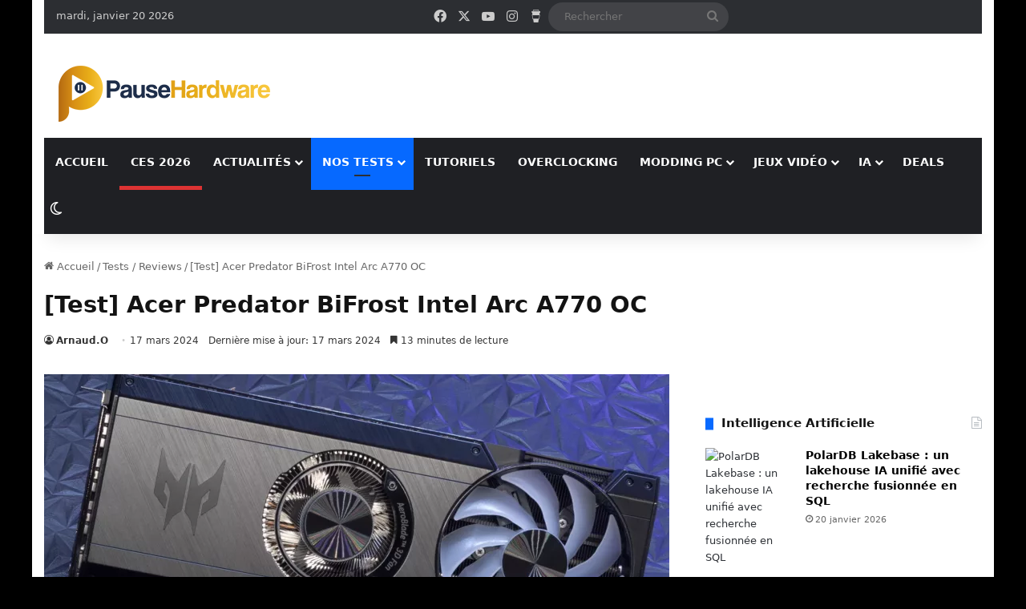

--- FILE ---
content_type: text/html; charset=UTF-8
request_url: https://pausehardware.com/test-acer-predator-bifrost-intel-arc-a770-oc/4/
body_size: 46472
content:
<!DOCTYPE html>
<html lang="fr-FR" class="" data-skin="light" prefix="og: https://ogp.me/ns#">
<head>
	<meta charset="UTF-8" />
	<link rel="profile" href="https://gmpg.org/xfn/11" />
	
<meta http-equiv='x-dns-prefetch-control' content='on'>
<link rel='dns-prefetch' href='//cdnjs.cloudflare.com' />
<link rel='dns-prefetch' href='//ajax.googleapis.com' />
<link rel='dns-prefetch' href='//fonts.googleapis.com' />
<link rel='dns-prefetch' href='//fonts.gstatic.com' />
<link rel='dns-prefetch' href='//s.gravatar.com' />
<link rel='dns-prefetch' href='//www.google-analytics.com' />
<link rel='preload' as='image' href='https://pausehardware.com/wp-content/uploads/2024/01/logo-clair-300.png'>
<link rel='preload' as='image' href='https://pausehardware.com/wp-content/uploads/2023/03/acer-biforst-intel-a-770-3-jpg-780x470.webp'>
<link rel='preload' as='font' href='https://pausehardware.com/wp-content/themes/jannah/assets/fonts/tielabs-fonticon/tielabs-fonticon.woff' type='font/woff' crossorigin='anonymous' />
<link rel='preload' as='font' href='https://pausehardware.com/wp-content/themes/jannah/assets/fonts/fontawesome/fa-solid-900.woff2' type='font/woff2' crossorigin='anonymous' />
<link rel='preload' as='font' href='https://pausehardware.com/wp-content/themes/jannah/assets/fonts/fontawesome/fa-brands-400.woff2' type='font/woff2' crossorigin='anonymous' />
<link rel='preload' as='font' href='https://pausehardware.com/wp-content/themes/jannah/assets/fonts/fontawesome/fa-regular-400.woff2' type='font/woff2' crossorigin='anonymous' />
<style id='tie-critical-css' type='text/css'>:root{--brand-color:#0669ff;--dark-brand-color:#0051cc;--bright-color:#FFF;--base-color:#2c2f34}html{-ms-touch-action:manipulation;touch-action:manipulation;-webkit-text-size-adjust:100%;-ms-text-size-adjust:100%}article,aside,details,figcaption,figure,footer,header,main,menu,nav,section,summary{display:block}audio,canvas,progress,video{display:inline-block}audio:not([controls]){display:none;height:0}progress{vertical-align:baseline}template,[hidden]{display:none}a{background-color:transparent}a:active,a:hover{outline-width:0}abbr[title]{border-bottom:none;text-decoration:underline;text-decoration:underline dotted}b,strong{font-weight:inherit}b,strong{font-weight:600}dfn{font-style:italic}mark{background-color:#ff0;color:#000}small{font-size:80%}sub,sup{font-size:75%;line-height:0;position:relative;vertical-align:baseline}sub{bottom:-0.25em}sup{top:-0.5em}img{border-style:none}svg:not(:root){overflow:hidden}figure{margin:1em 0}hr{box-sizing:content-box;height:0;overflow:visible}button,input,select,textarea{font:inherit}optgroup{font-weight:bold}button,input,select{overflow:visible}button,input,select,textarea{margin:0}button,select{text-transform:none}button,[type="button"],[type="reset"],[type="submit"]{cursor:pointer}[disabled]{cursor:default}button,html [type="button"],[type="reset"],[type="submit"]{-webkit-appearance:button}button::-moz-focus-inner,input::-moz-focus-inner{border:0;padding:0}button:-moz-focusring,input:-moz-focusring{outline:1px dotted ButtonText}fieldset{border:1px solid #c0c0c0;margin:0 2px;padding:0.35em 0.625em 0.75em}legend{box-sizing:border-box;color:inherit;display:table;max-width:100%;padding:0;white-space:normal}textarea{overflow:auto}[type="checkbox"],[type="radio"]{box-sizing:border-box;padding:0}[type="number"]::-webkit-inner-spin-button,[type="number"]::-webkit-outer-spin-button{height:auto}[type="search"]{-webkit-appearance:textfield}[type="search"]::-webkit-search-cancel-button,[type="search"]::-webkit-search-decoration{-webkit-appearance:none}*{padding:0;margin:0;list-style:none;border:0;outline:none;box-sizing:border-box}*:before,*:after{box-sizing:border-box}body{background:#F7F7F7;color:var(--base-color);font-family:-apple-system, BlinkMacSystemFont, "Segoe UI", Roboto, Oxygen, Oxygen-Sans, Ubuntu, Cantarell, "Helvetica Neue", "Open Sans", Arial, sans-serif;font-size:13px;line-height:21px}h1,h2,h3,h4,h5,h6,.the-subtitle{line-height:1.4;font-weight:600}h1{font-size:41px;font-weight:700}h2{font-size:27px}h3{font-size:23px}h4,.the-subtitle{font-size:17px}h5{font-size:13px}h6{font-size:12px}a{color:var(--base-color);text-decoration:none;transition:0.15s}.brand-title,a:hover{color:var(--brand-color)}img,object,embed{max-width:100%;height:auto}iframe{max-width:100%}p{line-height:1.7}.says,.screen-reader-text,.comment-form-comment label{clip:rect(1px, 1px, 1px, 1px);position:absolute !important;height:1px;width:1px;overflow:hidden}.stream-title{margin-bottom:3px;font-size:11px;color:#a5a5a5;display:block}.stream-item{text-align:center;position:relative;z-index:2;margin:20px 0;padding:0}.stream-item iframe{margin:0 auto}.stream-item img{max-width:100%;width:auto;height:auto;margin:0 auto;display:inline-block;vertical-align:middle}.stream-item.stream-item-above-header{margin:0}.stream-item.stream-item-between .post-item-inner{width:100%;display:block}.post-layout-8.is-header-layout-1.has-header-ad .entry-header-outer,body.post-layout-8.has-header-below-ad .entry-header-outer{padding-top:0}.stream-item-top-wrapper ~ .stream-item-below-header,.is-header-layout-1.has-header-ad.post-layout-6 .featured-area,.has-header-below-ad.post-layout-6 .featured-area{margin-top:0}.has-header-below-ad .fullwidth-entry-title.container-wrapper,.is-header-layout-1.has-header-ad .fullwidth-entry-title,.is-header-layout-1.has-header-ad .is-first-section,.has-header-below-ad .is-first-section{padding-top:0;margin-top:0}@media (max-width: 991px){body:not(.is-header-layout-1).has-header-below-ad.has-header-ad .top-nav-below .has-breaking-news{margin-bottom:20px}.has-header-ad .fullwidth-entry-title.container-wrapper,.has-header-ad.has-header-below-ad .stream-item-below-header,.single.has-header-ad:not(.has-header-below-ad) #content,.page.has-header-ad:not(.has-header-below-ad) #content{margin-top:0}.has-header-ad .is-first-section{padding-top:0}.has-header-ad:not(.has-header-below-ad) .buddypress-header-outer{margin-bottom:15px}}.has-full-width-logo .stream-item-top-wrapper,.header-layout-2 .stream-item-top-wrapper{width:100%;max-width:100%;float:none;clear:both}@media (min-width: 992px){.header-layout-2.has-normal-width-logo .stream-item-top-wrapper{margin-top:0}}.header-layout-3.no-stream-item .logo-container{width:100%;float:none}@media (min-width: 992px){.header-layout-3.has-normal-width-logo .stream-item-top img{float:right}}@media (max-width: 991px){.header-layout-3.has-normal-width-logo .stream-item-top{clear:both}}#background-stream-cover{top:0;left:0;z-index:0;overflow:hidden;width:100%;height:100%;position:fixed}@media (max-width: 768px){.hide_banner_header .stream-item-above-header,.hide_banner_top .stream-item-top-wrapper,.hide_banner_below_header .stream-item-below-header,.hide_banner_bottom .stream-item-above-footer,.hide_banner_above .stream-item-above-post,.hide_banner_above_content .stream-item-above-post-content,.hide_banner_below_content .stream-item-below-post-content,.hide_banner_below .stream-item-below-post,.hide_banner_comments .stream-item-below-post-comments,.hide_breaking_news #top-nav,.hide_sidebars .sidebar,.hide_footer_tiktok #footer-tiktok,.hide_footer_instagram #footer-instagram,.hide_footer #footer-widgets-container,.hide_copyright #site-info,.hide_breadcrumbs #breadcrumb,.hide_share_post_top .share-buttons-top,.hide_share_post_bottom .share-buttons-bottom,.hide_post_newsletter #post-newsletter,.hide_related #related-posts,.hide_read_next #read-next-block,.hide_post_authorbio .post-components .about-author,.hide_post_nav .prev-next-post-nav,.hide_back_top_button #go-to-top,.hide_read_more_buttons .more-link,.hide_inline_related_posts #inline-related-post{display:none !important}}.tie-icon:before,[class^="tie-icon-"],[class*=" tie-icon-"]{font-family:'tiefonticon' !important;speak:never;font-style:normal;font-weight:normal;font-variant:normal;text-transform:none;line-height:1;-webkit-font-smoothing:antialiased;-moz-osx-font-smoothing:grayscale;display:inline-block}body.tie-no-js a.remove,body.tie-no-js .tooltip,body.tie-no-js .woocommerce-message,body.tie-no-js .woocommerce-error,body.tie-no-js .woocommerce-info,body.tie-no-js .bbp-template-notice,body.tie-no-js .indicator-hint,body.tie-no-js .menu-counter-bubble-outer,body.tie-no-js .notifications-total-outer,body.tie-no-js .comp-sub-menu,body.tie-no-js .menu-sub-content{display:none !important}body.tie-no-js .fa,body.tie-no-js .fas,body.tie-no-js .far,body.tie-no-js .fab,body.tie-no-js .tie-icon:before,body.tie-no-js [class^="tie-icon-"],body.tie-no-js [class*=" tie-icon-"],body.tie-no-js .weather-icon{visibility:hidden !important}body.tie-no-js [class^="tie-icon-"]:before,body.tie-no-js [class*=" tie-icon-"]:before{content:"\f105"}.tie-popup,#autocomplete-suggestions{display:none}.container{margin-right:auto;margin-left:auto;padding-left:15px;padding-right:15px}.container:after{content:"";display:table;clear:both}@media (min-width: 768px){.container{width:100%}}@media (min-width: 1200px){.container{max-width:1200px}}.tie-row{margin-left:-15px;margin-right:-15px}.tie-row:after{content:"";display:table;clear:both}.tie-col-xs-1,.tie-col-sm-1,.tie-col-md-1,.tie-col-xs-2,.tie-col-sm-2,.tie-col-md-2,.tie-col-xs-3,.tie-col-sm-3,.tie-col-md-3,.tie-col-xs-4,.tie-col-sm-4,.tie-col-md-4,.tie-col-xs-5,.tie-col-sm-5,.tie-col-md-5,.tie-col-xs-6,.tie-col-sm-6,.tie-col-md-6,.tie-col-xs-7,.tie-col-sm-7,.tie-col-md-7,.tie-col-xs-8,.tie-col-sm-8,.tie-col-md-8,.tie-col-xs-9,.tie-col-sm-9,.tie-col-md-9,.tie-col-xs-10,.tie-col-sm-10,.tie-col-md-10,.tie-col-xs-11,.tie-col-sm-11,.tie-col-md-11,.tie-col-xs-12,.tie-col-sm-12,.tie-col-md-12{position:relative;min-height:1px;padding-left:15px;padding-right:15px}.tie-col-xs-1,.tie-col-xs-2,.tie-col-xs-3,.tie-col-xs-4,.tie-col-xs-5,.tie-col-xs-6,.tie-col-xs-7,.tie-col-xs-8,.tie-col-xs-9,.tie-col-xs-10,.tie-col-xs-11,.tie-col-xs-12{float:left}.tie-col-xs-1{width:8.33333%}.tie-col-xs-2{width:16.66667%}.tie-col-xs-3{width:25%}.tie-col-xs-4{width:33.33333%}.tie-col-xs-5{width:41.66667%}.tie-col-xs-6{width:50%}.tie-col-xs-7{width:58.33333%}.tie-col-xs-8{width:66.66667%}.tie-col-xs-9{width:75%}.tie-col-xs-10{width:83.33333%}.tie-col-xs-11{width:91.66667%}.tie-col-xs-12{width:100%}@media (min-width: 768px){.tie-col-sm-1,.tie-col-sm-2,.tie-col-sm-3,.tie-col-sm-4,.tie-col-sm-5,.tie-col-sm-6,.tie-col-sm-7,.tie-col-sm-8,.tie-col-sm-9,.tie-col-sm-10,.tie-col-sm-11,.tie-col-sm-12{float:left}.tie-col-sm-1{width:8.33333%}.tie-col-sm-2{width:16.66667%}.tie-col-sm-3{width:25%}.tie-col-sm-4{width:33.33333%}.tie-col-sm-5{width:41.66667%}.tie-col-sm-6{width:50%}.tie-col-sm-7{width:58.33333%}.tie-col-sm-8{width:66.66667%}.tie-col-sm-9{width:75%}.tie-col-sm-10{width:83.33333%}.tie-col-sm-11{width:91.66667%}.tie-col-sm-12{width:100%}}@media (min-width: 992px){.tie-col-md-1,.tie-col-md-2,.tie-col-md-3,.tie-col-md-4,.tie-col-md-5,.tie-col-md-6,.tie-col-md-7,.tie-col-md-8,.tie-col-md-9,.tie-col-md-10,.tie-col-md-11,.tie-col-md-12{float:left}.tie-col-md-1{width:8.33333%}.tie-col-md-2{width:16.66667%}.tie-col-md-3{width:25%}.tie-col-md-4{width:33.33333%}.tie-col-md-5{width:41.66667%}.tie-col-md-6{width:50%}.tie-col-md-7{width:58.33333%}.tie-col-md-8{width:66.66667%}.tie-col-md-9{width:75%}.tie-col-md-10{width:83.33333%}.tie-col-md-11{width:91.66667%}.tie-col-md-12{width:100%}}.tie-alignleft{float:left}.tie-alignright{float:right}.tie-aligncenter{clear:both;margin-left:auto;margin-right:auto}.fullwidth{width:100% !important}.alignleft{float:left;margin:0.375em 1.75em 1em 0}.alignright{float:right;margin:0.375em 0 1em 1.75em}.aligncenter{clear:both;display:block;margin:0 auto 1.75em;text-align:center;margin-left:auto;margin-right:auto;margin-top:6px;margin-bottom:6px}@media (max-width: 767px){.entry .alignright,.entry .alignright img,.entry .alignleft,.entry .alignleft img{float:none;clear:both;display:block;margin:0 auto 1.75em}}.clearfix:before,.clearfix:after{content:"\0020";display:block;height:0;overflow:hidden}.clearfix:after{clear:both}.tie-container,#tie-wrapper{height:100%;min-height:650px}.tie-container{position:relative;overflow:hidden}#tie-wrapper{background:#fff;position:relative;z-index:108;height:100%;margin:0 auto}.container-wrapper{background:#ffffff;border:1px solid rgba(0,0,0,0.1);border-radius:2px;padding:30px}#content{margin-top:30px}@media (max-width: 991px){#content{margin-top:15px}}.site-content{-ms-word-wrap:break-word;word-wrap:break-word}.boxed-layout #tie-wrapper,.boxed-layout .fixed-nav{max-width:1230px}.boxed-layout.wrapper-has-shadow #tie-wrapper{box-shadow:0 1px 7px rgba(171,171,171,0.5)}@media (min-width: 992px){.boxed-layout #main-nav.fixed-nav,.boxed-layout #tie-wrapper{width:95%}}@media (min-width: 992px){.framed-layout #tie-wrapper{margin-top:25px;margin-bottom:25px}}@media (min-width: 992px){.border-layout #tie-container{margin:25px}.border-layout:after,.border-layout:before{background:inherit;content:"";display:block;height:25px;left:0;bottom:0;position:fixed;width:100%;z-index:110}.border-layout:before{top:0;bottom:auto}.border-layout.admin-bar:before{top:32px}.border-layout #main-nav.fixed-nav{left:25px;right:25px;width:calc(100% - 50px)}}#header-notification-bar{background:var(--brand-color);color:#fff;position:relative;z-index:1}#header-notification-bar p a{color:#fff;text-decoration:underline}#header-notification-bar .container{display:flex;justify-content:space-between;font-size:16px;flex-wrap:wrap;align-items:center;gap:40px;min-height:65px}#header-notification-bar .container .button{font-size:14px}#header-notification-bar .container:after{display:none}@media (max-width: 991px){#header-notification-bar .container{justify-content:center;padding-top:15px;padding-bottom:15px;gap:15px;flex-direction:column}}.theme-header{background:#fff;position:relative;z-index:999}.theme-header:after{content:"";display:table;clear:both}.theme-header.has-shadow{box-shadow:rgba(0,0,0,0.1) 0px 25px 20px -20px}.theme-header.top-nav-below .top-nav{z-index:8}.is-stretch-header .container{max-width:100%}#menu-components-wrap{display:flex;justify-content:space-between;width:100%;flex-wrap:wrap}.header-layout-2 #menu-components-wrap{justify-content:center}.header-layout-4 #menu-components-wrap{justify-content:flex-start}.header-layout-4 #menu-components-wrap .main-menu-wrap{flex-grow:2}.header-layout-4 #menu-components-wrap .flex-placeholder{flex-grow:1}.logo-row{position:relative}#logo{margin-top:40px;margin-bottom:40px;display:block;float:left}#logo img{vertical-align:middle}#logo img[src*='.svg']{width:100% !important}@-moz-document url-prefix(){#logo img[src*='.svg']{height:100px}}#logo a{display:inline-block}#logo .h1-off{position:absolute;top:-9000px;left:-9000px}#logo.text-logo a{color:var(--brand-color)}#logo.text-logo a:hover{color:var(--dark-brand-color);opacity:0.8}#tie-logo-inverted,#tie-sticky-logo-inverted{display:none}.tie-skin-inverted #tie-sticky-logo-inverted,.tie-skin-inverted #tie-logo-inverted{display:block}.tie-skin-inverted #tie-sticky-logo-default,.tie-skin-inverted #tie-logo-default{display:none}.logo-text{font-size:50px;line-height:50px;font-weight:bold}@media (max-width: 670px){.logo-text{font-size:30px}}.has-full-width-logo.is-stretch-header .logo-container{padding:0}.has-full-width-logo #logo{margin:0}.has-full-width-logo #logo a,.has-full-width-logo #logo img{width:100%;height:auto;display:block}.has-full-width-logo #logo,.header-layout-2 #logo{float:none;text-align:center}.has-full-width-logo #logo img,.header-layout-2 #logo img{margin-right:auto;margin-left:auto}.has-full-width-logo .logo-container,.header-layout-2 .logo-container{width:100%;float:none}@media (max-width: 991px){#theme-header.has-normal-width-logo #logo{margin:14px 0 !important;text-align:left;line-height:1}#theme-header.has-normal-width-logo #logo img{width:auto;height:auto;max-width:190px}}@media (max-width: 479px){#theme-header.has-normal-width-logo #logo img{max-width:160px;max-height:60px !important}}@media (max-width: 991px){#theme-header.mobile-header-default:not(.header-layout-1) #logo,#theme-header.mobile-header-default.header-layout-1 .header-layout-1-logo{flex-grow:10}#theme-header.mobile-header-centered.header-layout-1 .header-layout-1-logo{width:auto !important}#theme-header.mobile-header-centered #logo{float:none;text-align:center}}.components{display:flex;align-items:center;justify-content:end}.components>li{position:relative}.components>li.social-icons-item{margin:0}.components>li>a{display:block;position:relative;width:30px;text-align:center;font-size:16px;white-space:nowrap}.components>li>a:hover,.components>li:hover>a{z-index:2}.components .avatar{border-radius:100%;position:relative;top:3px;max-width:20px}.components a.follow-btn{width:auto;padding-left:15px;padding-right:15px;overflow:hidden;font-size:12px}.components .search-bar form{width:auto;background:rgba(255,255,255,0.1);line-height:36px;border-radius:50px;position:relative}.main-nav-light .main-nav .components .search-bar form,.top-nav-light .top-nav .components .search-bar form{background:rgba(0,0,0,0.05)}.components #search-input{border:0;width:100%;background:transparent;padding:0 35px 0 20px;border-radius:0;font-size:inherit}.components #search-submit{position:absolute;right:0;top:0;width:40px;line-height:inherit;color:#777777;background:transparent;font-size:15px;padding:0;transition:color 0.15s;border:none}.components #search-submit:hover{color:var(--brand-color)}#search-submit .tie-icon-spinner{color:#fff;cursor:default;animation:tie-spin 3s infinite linear}.popup-login-icon.has-title a{width:auto;padding:0 8px}.popup-login-icon.has-title span{line-height:unset;float:left}.popup-login-icon.has-title .login-title{position:relative;font-size:13px;padding-left:4px}.weather-menu-item{display:flex;align-items:center;padding-right:5px;overflow:hidden}.weather-menu-item .weather-wrap{padding:0;overflow:inherit;line-height:23px}.weather-menu-item .weather-forecast-day{display:block;float:left;width:auto;padding:0 5px;line-height:initial}.weather-menu-item .weather-forecast-day .weather-icon{font-size:26px;margin-bottom:0}.weather-menu-item .city-data{float:left;display:block;font-size:12px}.weather-menu-item .weather-current-temp{font-size:16px;font-weight:400}.weather-menu-item .weather-current-temp sup{font-size:9px;top:-2px}.weather-menu-item .theme-notice{padding:0 10px}.components .tie-weather-widget{color:var(--base-color)}.main-nav-dark .main-nav .tie-weather-widget{color:#ffffff}.top-nav-dark .top-nav .tie-weather-widget{color:#ccc}.components .icon-basecloud-bg:after{color:#ffffff}.main-nav-dark .main-nav .icon-basecloud-bg:after{color:#1f2024}.top-nav-dark .top-nav .icon-basecloud-bg:after{color:#1f2024}.custom-menu-button{padding-right:5px}.custom-menu-button .button{font-size:13px;display:inline-block;line-height:21px;width:auto}.header-layout-1 #menu-components-wrap{display:flex;justify-content:flex-end}.header-layout-1 .main-menu-wrapper{display:table;width:100%}.header-layout-1 #logo{line-height:1;float:left;margin-top:20px;margin-bottom:20px}.header-layout-1 .header-layout-1-logo{display:table-cell;vertical-align:middle;float:none}.is-header-bg-extended #theme-header,.is-header-bg-extended #theme-header.header-layout-1 #main-nav:not(.fixed-nav){background:transparent !important;display:inline-block !important;width:100% !important;box-shadow:none !important;transition:background 0.3s}.is-header-bg-extended #theme-header:before,.is-header-bg-extended #theme-header.header-layout-1 #main-nav:not(.fixed-nav):before{content:"";position:absolute;width:100%;left:0;right:0;top:0;height:150px;background-image:linear-gradient(to top, transparent, rgba(0,0,0,0.5))}@media (max-width: 991px){.is-header-bg-extended #tie-wrapper #theme-header .logo-container:not(.fixed-nav){background:transparent;box-shadow:none;transition:background 0.3s}}.is-header-bg-extended .has-background .is-first-section{margin-top:-350px !important}.is-header-bg-extended .has-background .is-first-section>*{padding-top:350px !important}.rainbow-line{height:3px;width:100%;position:relative;z-index:2;background-image:-webkit-linear-gradient(left, #f76570 0%, #f76570 8%, #f3a46b 8%, #f3a46b 16%, #f3a46b 16%, #ffd205 16%, #ffd205 24%, #ffd205 24%, #1bbc9b 24%, #1bbc9b 25%, #1bbc9b 32%, #14b9d5 32%, #14b9d5 40%, #c377e4 40%, #c377e4 48%, #f76570 48%, #f76570 56%, #f3a46b 56%, #f3a46b 64%, #ffd205 64%, #ffd205 72%, #1bbc9b 72%, #1bbc9b 80%, #14b9d5 80%, #14b9d5 80%, #14b9d5 89%, #c377e4 89%, #c377e4 100%);background-image:linear-gradient(to right, #f76570 0%, #f76570 8%, #f3a46b 8%, #f3a46b 16%, #f3a46b 16%, #ffd205 16%, #ffd205 24%, #ffd205 24%, #1bbc9b 24%, #1bbc9b 25%, #1bbc9b 32%, #14b9d5 32%, #14b9d5 40%, #c377e4 40%, #c377e4 48%, #f76570 48%, #f76570 56%, #f3a46b 56%, #f3a46b 64%, #ffd205 64%, #ffd205 72%, #1bbc9b 72%, #1bbc9b 80%, #14b9d5 80%, #14b9d5 80%, #14b9d5 89%, #c377e4 89%, #c377e4 100%)}@media (max-width: 991px){.logo-container,.header-layout-1 .main-menu-wrapper{border-width:0;display:flex;flex-flow:row nowrap;align-items:center;justify-content:space-between}}.mobile-header-components{display:none;z-index:10;height:30px;line-height:30px;flex-wrap:nowrap;flex:1 1 0%}.mobile-header-components .components{float:none;display:flex !important;justify-content:flex-start}.mobile-header-components .components li.custom-menu-link{display:inline-block;float:none}.mobile-header-components .components li.custom-menu-link>a{width:20px;padding-bottom:15px}.mobile-header-components .components li.custom-menu-link>a .menu-counter-bubble{right:calc(50% - 10px);bottom:-10px}.header-layout-1.main-nav-dark .mobile-header-components .components li.custom-menu-link>a{color:#fff}.mobile-header-components .components .comp-sub-menu{padding:10px}.dark-skin .mobile-header-components .components .comp-sub-menu{background:#1f2024}.mobile-header-components [class^="tie-icon-"],.mobile-header-components [class*=" tie-icon-"]{font-size:18px;width:20px;height:20px;vertical-align:middle}.mobile-header-components .tie-mobile-menu-icon{font-size:20px}.mobile-header-components .tie-icon-grid-9,.mobile-header-components .tie-icon-grid-4{transform:scale(1.75)}.mobile-header-components .nav-icon{display:inline-block;width:20px;height:2px;background-color:var(--base-color);position:relative;top:-4px;transition:background 0.4s ease}.mobile-header-components .nav-icon:before,.mobile-header-components .nav-icon:after{position:absolute;right:0;background-color:var(--base-color);content:'';display:block;width:100%;height:100%;transition:transform 0.4s, background 0.4s, right .2s ease;transform:translateZ(0);backface-visibility:hidden}.mobile-header-components .nav-icon:before{transform:translateY(-7px)}.mobile-header-components .nav-icon:after{transform:translateY(7px)}.mobile-header-components .nav-icon.is-layout-2:before,.mobile-header-components .nav-icon.is-layout-2:after{width:70%;right:15%}.mobile-header-components .nav-icon.is-layout-3:after{width:60%}.mobile-header-components .nav-icon.is-layout-4:after{width:60%;right:auto;left:0}.dark-skin .mobile-header-components .nav-icon,.dark-skin .mobile-header-components .nav-icon:before,.dark-skin .mobile-header-components .nav-icon:after,.main-nav-dark.header-layout-1 .mobile-header-components .nav-icon,.main-nav-dark.header-layout-1 .mobile-header-components .nav-icon:before,.main-nav-dark.header-layout-1 .mobile-header-components .nav-icon:after{background-color:#ffffff}.dark-skin .mobile-header-components .nav-icon .menu-text,.main-nav-dark.header-layout-1 .mobile-header-components .nav-icon .menu-text{color:#ffffff}.mobile-header-components .menu-text-wrapper{white-space:nowrap;width:auto !important}.mobile-header-components .menu-text{color:var(--base-color);line-height:30px;font-size:12px;padding:0 0 0 5px;display:inline-block;transition:color 0.4s}.dark-skin .mobile-header-components .menu-text,.main-nav-dark.header-layout-1 .mobile-header-components .menu-text{color:#ffffff}#mobile-header-components-area_1 .components li.custom-menu-link>a{margin-right:15px}#mobile-header-components-area_1 .comp-sub-menu{left:0;right:auto}#mobile-header-components-area_2 .components{flex-direction:row-reverse}#mobile-header-components-area_2 .components li.custom-menu-link>a{margin-left:15px}#mobile-menu-icon:hover .nav-icon,#mobile-menu-icon:hover .nav-icon:before,#mobile-menu-icon:hover .nav-icon:after{background-color:var(--brand-color)}@media (max-width: 991px){.logo-container:before,.logo-container:after{height:1px}.mobile-components-row .logo-wrapper{height:auto !important}.mobile-components-row .logo-container,.mobile-components-row.header-layout-1 .main-menu-wrapper{flex-wrap:wrap}.mobile-components-row:not(.header-layout-1) #logo,.mobile-components-row.header-layout-1 .header-layout-1-logo{flex:1 0 100%;order:-1}.mobile-components-row .mobile-header-components{padding:5px 0;height:45px}.mobile-components-row .mobile-header-components .components li.custom-menu-link>a{padding-bottom:0}#tie-body #mobile-container,.mobile-header-components{display:block}#slide-sidebar-widgets{display:none}}.top-nav{background-color:#ffffff;position:relative;z-index:10;line-height:40px;border:1px solid rgba(0,0,0,0.1);border-width:1px 0;color:var(--base-color);clear:both}.main-nav-below.top-nav-above .top-nav{border-top-width:0}.top-nav a:not(.button):not(:hover){color:var(--base-color)}.top-nav .components>li:hover>a{color:var(--brand-color)}.top-nav .search-bar{margin-top:3px;margin-bottom:3px;line-height:34px}.topbar-wrapper{display:flex;min-height:40px}.top-nav.has-menu .topbar-wrapper,.top-nav.has-components .topbar-wrapper{display:block}.top-nav .tie-alignleft,.top-nav .tie-alignright{flex-grow:1;position:relative}.top-nav.has-breaking-news .tie-alignleft{flex:1 0 100px}.top-nav.has-breaking-news .tie-alignright{flex-grow:0;z-index:1}.top-nav.has-date-components .tie-alignleft .components>li:first-child:not(.search-bar),.top-nav.has-date-components-menu .components>li:first-child:not(.search-bar),.top-nav-boxed .top-nav.has-components .components>li:first-child:not(.search-bar){border-width:0}@media (min-width: 992px){.header-layout-1.top-nav-below:not(.has-shadow) .top-nav{border-width:0 0 1px}}.topbar-today-date{padding-right:15px;flex-shrink:0}.top-menu .menu a{padding:0 10px}.top-menu .menu li:hover>a{color:var(--brand-color)}.top-menu .menu ul{display:none;position:absolute;background:#ffffff}.top-menu .menu li:hover>ul{display:block}.top-menu .menu li{position:relative}.top-menu .menu ul.sub-menu a{width:200px;line-height:20px;padding:10px 15px}.tie-alignright .top-menu{float:right;border-width:0 1px}.top-menu .menu .tie-current-menu>a{color:var(--brand-color)}@media (min-width: 992px){.top-nav-boxed .topbar-wrapper{padding-right:15px;padding-left:15px}.top-nav-boxed .top-nav{background:transparent !important;border-width:0}.top-nav-boxed .topbar-wrapper{background:#ffffff;border:1px solid rgba(0,0,0,0.1);border-width:1px 0;width:100%}.top-nav-boxed.has-shadow.top-nav-below .topbar-wrapper,.top-nav-boxed.has-shadow.top-nav-below-main-nav .topbar-wrapper{border-bottom-width:0 !important}}.top-nav .tie-alignleft .components,.top-nav .tie-alignleft .components>li{float:left;justify-content:start}.top-nav .tie-alignleft .comp-sub-menu{right:auto;left:-1px}.top-nav-dark .top-nav{background-color:#2c2e32;color:#ccc}.top-nav-dark .top-nav *{border-color:rgba(255,255,255,0.1)}.top-nav-dark .top-nav .breaking a{color:#ccc}.top-nav-dark .top-nav .breaking a:hover{color:#ffffff}.top-nav-dark .top-nav .components>li>a,.top-nav-dark .top-nav .components>li.social-icons-item .social-link:not(:hover) span{color:#ccc}.top-nav-dark .top-nav .components>li:hover>a{color:#ffffff}.top-nav-dark .top-nav .top-menu li a{color:#ccc;border-color:rgba(255,255,255,0.04)}.top-nav-dark .top-menu ul{background:#2c2e32}.top-nav-dark .top-menu li:hover>a{background:rgba(0,0,0,0.1);color:var(--brand-color)}.top-nav-dark.top-nav-boxed .top-nav{background-color:transparent}.top-nav-dark.top-nav-boxed .topbar-wrapper{background-color:#2c2e32}.top-nav-dark.top-nav-boxed.top-nav-above.main-nav-below .topbar-wrapper{border-width:0}.top-nav-light #top-nav .weather-icon .icon-cloud,.top-nav-light #top-nav .weather-icon .icon-basecloud-bg,.top-nav-light #top-nav .weather-icon .icon-cloud-behind,.main-nav-light #main-nav .weather-icon .icon-cloud,.main-nav-light #main-nav .weather-icon .icon-basecloud-bg,.main-nav-light #main-nav .weather-icon .icon-cloud-behind{color:#d3d3d3}@media (max-width: 991px){.top-nav:not(.has-breaking-news),.topbar-today-date,.top-menu,.theme-header .components{display:none}}.breaking{display:none}.main-nav-wrapper{position:relative;z-index:4}.main-nav-below.top-nav-below-main-nav .main-nav-wrapper{z-index:9}.main-nav-above.top-nav-below .main-nav-wrapper{z-index:10}.main-nav{background-color:var(--main-nav-background);color:var(--main-nav-primary-color);position:relative;border:1px solid var(--main-nav-main-border-color);border-width:1px 0}.main-menu-wrapper{position:relative}@media (min-width: 992px){.header-menu .menu{display:flex}.header-menu .menu a{display:block;position:relative}.header-menu .menu>li>a{white-space:nowrap}.header-menu .menu .sub-menu a{padding:8px 10px}.header-menu .menu a:hover,.header-menu .menu li:hover>a{z-index:2}.header-menu .menu ul:not(.sub-menu-columns):not(.sub-menu-columns-item):not(.sub-list):not(.mega-cat-sub-categories):not(.slider-arrow-nav){box-shadow:0 2px 5px rgba(0,0,0,0.1)}.header-menu .menu ul li{position:relative}.header-menu .menu ul a{border-width:0 0 1px;transition:0.15s}.header-menu .menu ul ul{top:0;left:100%}#main-nav{z-index:9;line-height:60px}.main-menu .menu a{transition:0.15s}.main-menu .menu>li>a{padding:0 14px;font-size:14px;font-weight:700}.main-menu .menu>li>.menu-sub-content{border-top:2px solid var(--main-nav-primary-color)}.main-menu .menu>li.is-icon-only>a{padding:0 20px;line-height:inherit}.main-menu .menu>li.is-icon-only>a:before{display:none}.main-menu .menu>li.is-icon-only>a .tie-menu-icon{font-size:160%;transform:translateY(15%)}.main-menu .menu ul{line-height:20px;z-index:1}.main-menu .menu .sub-menu .tie-menu-icon,.main-menu .menu .mega-recent-featured-list .tie-menu-icon,.main-menu .menu .mega-link-column .tie-menu-icon,.main-menu .menu .mega-cat-more-links .tie-menu-icon{width:20px}.main-menu .menu-sub-content{background:var(--main-nav-background);display:none;padding:15px;width:230px;position:absolute;box-shadow:0 3px 4px rgba(0,0,0,0.2)}.main-menu .menu-sub-content a{width:200px}.main-menu ul li:hover>.menu-sub-content,.main-menu ul li[aria-expanded="true"]>ul,.main-menu ul li[aria-expanded="true"]>.mega-menu-block{display:block;z-index:1}nav.main-nav.menu-style-default .menu>li.tie-current-menu{border-bottom:5px solid var(--main-nav-primary-color);margin-bottom:-5px}nav.main-nav.menu-style-default .menu>li.tie-current-menu>a:after{content:"";width:20px;height:2px;position:absolute;margin-top:17px;left:50%;top:50%;bottom:auto;right:auto;transform:translateX(-50%) translateY(-50%);background:#2c2f34;transition:0.3s}nav.main-nav.menu-style-solid-bg .menu>li.tie-current-menu>a,nav.main-nav.menu-style-solid-bg .menu>li:hover>a{background-color:var(--main-nav-primary-color);color:var(--main-nav-contrast-primary-color)}nav.main-nav.menu-style-side-arrow .menu>li.tie-current-menu{border-bottom-color:var(--main-nav-primary-color);border-bottom-width:10px !important;border-bottom-style:solid;margin-bottom:-10px}nav.main-nav.menu-style-side-arrow .menu>li.tie-current-menu+.tie-current-menu{border-bottom:none !important}nav.main-nav.menu-style-side-arrow .menu>li.tie-current-menu+.tie-current-menu>a:after{display:none !important}nav.main-nav.menu-style-side-arrow .menu>li.tie-current-menu>a:after{position:absolute;content:"";width:0;height:0;background-color:transparent;border-top:10px solid var(--main-nav-primary-color);border-right:10px solid transparent;bottom:-10px;left:100%;filter:brightness(80%)}nav.main-nav.menu-style-side-arrow .menu>li.tie-current-menu.menu-item-has-children:hover:after,nav.main-nav.menu-style-side-arrow .menu>li.tie-current-menu.menu-item-has-children:hover>a:after,nav.main-nav.menu-style-side-arrow .menu>li.tie-current-menu.mega-menu:hover:after,nav.main-nav.menu-style-side-arrow .menu>li.tie-current-menu.mega-menu:hover>a:after{display:none}nav.main-nav.menu-style-minimal .menu>li.tie-current-menu>a,nav.main-nav.menu-style-minimal .menu>li:hover>a{color:var(--main-nav-primary-color) !important}nav.main-nav.menu-style-minimal .menu>li.tie-current-menu>a::before,nav.main-nav.menu-style-minimal .menu>li:hover>a::before{border-top-color:var(--main-nav-primary-color) !important}nav.main-nav.menu-style-border-bottom .menu>li.tie-current-menu{border-bottom:3px solid var(--main-nav-primary-color);margin-bottom:-3px}nav.main-nav.menu-style-border-top .menu>li.tie-current-menu{border-top:3px solid var(--main-nav-primary-color);margin-bottom:-3px}nav.main-nav.menu-style-line .menu>li>a:after{content:"";left:50%;top:50%;bottom:auto;right:auto;transform:translateX(-50%) translateY(-50%);height:3px;position:absolute;margin-top:14px;background:var(--main-nav-primary-color);transition:0.4s;width:0}nav.main-nav.menu-style-line .menu>li.tie-current-menu>a:after,nav.main-nav.menu-style-line .menu>li:hover>a:after{width:50%}nav.main-nav.menu-style-arrow .menu>li.tie-current-menu>a:after{border-color:#fff transparent transparent;border-top-color:var(--main-nav-primary-color);border-style:solid;border-width:7px 7px 0;display:block;height:0;left:50%;margin-left:-7px;top:0 !important;width:0;content:"";position:absolute}nav.main-nav.menu-style-vertical-line .menu>li.tie-current-menu>a:after{content:"";width:2px;height:20px;position:absolute;margin-top:17px;left:50%;right:auto;transform:translateX(-50%);bottom:0;background:var(--main-nav-primary-color)}.header-layout-1 .main-menu-wrap .menu>li:only-child:not(.mega-menu){position:relative}.header-layout-1 .main-menu-wrap .menu>li:only-child>.menu-sub-content{right:0;left:auto}.header-layout-1 .main-menu-wrap .menu>li:only-child>.menu-sub-content ul{left:auto;right:100%}nav.main-nav .components>li:hover>a{color:var(--brand-color)}.main-nav .menu ul li:hover>a:not(.megamenu-pagination),.main-nav .components li a:hover,.main-nav .menu ul li.current-menu-item:not(.mega-link-column)>a{color:var(--main-nav-primary-color)}.main-nav .menu a,.main-nav .components li a{color:var(--main-nav-text-color)}.main-nav .components li.custom-menu-button:hover a.button,.main-nav .components li a.button:hover,.main-nav .components li a.checkout-button{color:var(--main-nav-contrast-primary-color)}.main-nav-light{--main-nav-background:#FFFFFF;--main-nav-secondry-background:rgba(0,0,0,0.03);--main-nav-primary-color:var(--brand-color);--main-nav-contrast-primary-color:var(--bright-color);--main-nav-text-color:var(--base-color);--main-nav-secondry-text-color:rgba(0,0,0,0.5);--main-nav-main-border-color:rgba(0,0,0,0.1);--main-nav-secondry-border-color:rgba(0,0,0,0.08)}.main-nav-light.fixed-nav{background-color:rgba(255,255,255,0.95)}.main-nav-dark{--main-nav-background:#1f2024;--main-nav-secondry-background:rgba(0,0,0,0.2);--main-nav-primary-color:var(--brand-color);--main-nav-contrast-primary-color:var(--bright-color);--main-nav-text-color:#FFFFFF;--main-nav-secondry-text-color:rgba(225,255,255,0.5);--main-nav-main-border-color:rgba(255,255,255,0.07);--main-nav-secondry-border-color:rgba(255,255,255,0.04)}.main-nav-dark .main-nav,.main-nav-dark .main-nav ul.cats-horizontal li a{border-width:0}.main-nav-dark .main-nav.fixed-nav{background-color:rgba(31,32,36,0.95)}}@media (min-width: 992px){header .menu-item-has-children>a:before,.mega-menu>a:before{content:'';position:absolute;right:10px;top:50%;bottom:auto;transform:translateY(-50%);font-family:'tiefonticon' !important;font-style:normal;font-weight:normal;font-variant:normal;text-transform:none;content:"\f079";font-size:11px;line-height:1}header .menu-item-has-children .menu-item-has-children>a:before,.mega-menu .menu-item-has-children>a:before{content:"\f106";font-size:15px}.menu>.menu-item-has-children:not(.is-icon-only)>a,.menu .mega-menu:not(.is-icon-only)>a{padding-right:25px}}@media (min-width: 992px){.main-nav-boxed .main-nav{border-width:0}.main-nav-boxed .main-menu-wrapper{float:left;width:100%;background-color:var(--main-nav-background);padding-right:15px}.main-nav-boxed.main-nav-light .main-menu-wrapper{border:1px solid var(--main-nav-main-border-color)}.dark-skin .main-nav-boxed.main-nav-light .main-menu-wrapper{border-width:0}.main-nav-boxed.main-nav-light .fixed-nav .main-menu-wrapper{border-color:transparent}.main-nav-above.top-nav-above #main-nav:not(.fixed-nav){top:-1px}.main-nav-below.top-nav-below #main-nav:not(.fixed-nav){bottom:-1px}.dark-skin .main-nav-below.top-nav-above #main-nav{border-width:0}.dark-skin .main-nav-below.top-nav-below-main-nav #main-nav{border-top-width:0}}.main-nav-boxed .main-nav:not(.fixed-nav),.main-nav-boxed .fixed-nav .main-menu-wrapper,.theme-header:not(.main-nav-boxed) .fixed-nav .main-menu-wrapper{background:transparent !important}@media (min-width: 992px){.header-layout-1.main-nav-below.top-nav-above .main-nav{margin-top:-1px;border-top-width:0}.header-layout-1.main-nav-below.top-nav-above .breaking-title{top:0;margin-bottom:-1px}}.header-layout-1.main-nav-below.top-nav-below-main-nav .main-nav-wrapper{z-index:9}.header-layout-1.main-nav-below.top-nav-below-main-nav .main-nav{margin-bottom:-1px;bottom:0;border-top-width:0}@media (min-width: 992px){.header-layout-1.main-nav-below.top-nav-below-main-nav .top-nav{margin-top:-1px}}.header-layout-1.has-shadow:not(.top-nav-below) .main-nav{border-bottom:0}#theme-header.header-layout-1>div:only-child nav{border-width:0 !important}@media only screen and (min-width: 992px) and (max-width: 1100px){.main-nav .menu>li:not(.is-icon-only)>a{padding-left:7px;padding-right:7px}.main-nav .menu>li:not(.is-icon-only)>a:before{display:none}.main-nav .menu>li.is-icon-only>a{padding-left:15px;padding-right:15px}}.menu-tiny-label{font-size:10px;border-radius:10px;padding:2px 7px 3px;margin-left:3px;line-height:1;position:relative;top:-1px}.menu-tiny-label.menu-tiny-circle{border-radius:100%}@media (max-width: 991px){#sticky-logo{display:none}}#main-nav:not(.fixed-nav) #sticky-logo,#main-nav:not(.fixed-nav) .flex-placeholder{display:none}@media (min-width: 992px){#sticky-logo{overflow:hidden;float:left;vertical-align:middle}#sticky-logo a{line-height:1;display:inline-block}#sticky-logo img{position:relative;vertical-align:middle;padding:8px 10px;top:-1px;max-height:50px}.just-before-sticky #sticky-logo img,.header-layout-1 #sticky-logo img{padding:0}.header-layout-1:not(.has-custom-sticky-logo) #sticky-logo{display:none}.theme-header #sticky-logo img{opacity:0;visibility:hidden;width:0 !important;transform:translateY(75%);transition:transform 0.3s cubic-bezier(0.55, 0, 0.1, 1),opacity 0.6s cubic-bezier(0.55, 0, 0.1, 1)}.theme-header.header-layout-1:not(.has-custom-sticky-logo) #sticky-logo img{transition:none}.theme-header:not(.header-layout-1) #main-nav:not(.fixed-nav) #sticky-logo img{margin-left:-20px}.header-layout-1 .flex-placeholder{flex-grow:1}}.theme-header .fixed-nav{position:fixed;width:100%;top:0;bottom:auto !important;z-index:100;will-change:transform;transform:translateY(-100%);transition:transform 0.3s;box-shadow:rgba(99,99,99,0.2) 0px 2px 8px 0px;border-width:0;background-color:rgba(255,255,255,0.95)}.theme-header .fixed-nav:not(.just-before-sticky){line-height:60px !important}@media (min-width: 992px){.theme-header .fixed-nav:not(.just-before-sticky) .header-layout-1-logo{display:none}}.theme-header .fixed-nav:not(.just-before-sticky) #sticky-logo{display:block}.theme-header .fixed-nav:not(.just-before-sticky) #sticky-logo img{opacity:1;visibility:visible;width:auto !important;transform:translateY(0)}@media (min-width: 992px){.header-layout-1:not(.just-before-sticky):not(.has-custom-sticky-logo) .fixed-nav #sticky-logo{display:block}}.admin-bar .theme-header .fixed-nav{top:32px}@media (max-width: 782px){.admin-bar .theme-header .fixed-nav{top:46px}}@media (max-width: 600px){.admin-bar .theme-header .fixed-nav{top:0}}@media (min-width: 992px){.border-layout .theme-header .fixed-nav{top:25px}.border-layout.admin-bar .theme-header .fixed-nav{top:57px}}.theme-header .fixed-nav .container{opacity:0.95}.theme-header .fixed-nav .main-menu-wrapper,.theme-header .fixed-nav .main-menu{border-top:0}.theme-header .fixed-nav.fixed-unpinned:not(.default-behavior-mode) .main-menu .menu>li.tie-current-menu{border-bottom-width:0;margin-bottom:0}.theme-header .fixed-nav.unpinned-no-transition{transition:none}.theme-header .fixed-nav:not(.fixed-unpinned):not(.fixed-pinned) .tie-current-menu{border:none !important}.theme-header .fixed-pinned,.theme-header .default-behavior-mode.fixed-unpinned{transform:translate3d(0, 0, 0)}@media (max-width: 991px){.theme-header .fixed-nav{transition:none}.fixed-nav.logo-container.sticky-up,.fixed-nav.logo-container.sticky-nav-slide.sticky-down,.fixed-nav#main-nav.sticky-up,.fixed-nav#main-nav.sticky-nav-slide.sticky-down{transition:transform 0.4s ease}.sticky-type-slide .fixed-nav.logo-container.sticky-nav-slide-visible,.sticky-type-slide .fixed-nav#main-nav.sticky-nav-slide-visible{transform:translateY(0)}.fixed-nav.default-behavior-mode{transform:none !important}}@media (max-width: 991px){#tie-wrapper header#theme-header{box-shadow:none;background:transparent !important}.logo-container,.header-layout-1 .main-nav{border-width:0;box-shadow:0 3px 7px 0 rgba(0,0,0,0.1)}.header-layout-1.top-nav-below .main-nav:not(.fixed-nav){box-shadow:none}.is-header-layout-1.has-header-ad .top-nav-below .main-nav{border-bottom-width:1px}.logo-container,.header-layout-1 .main-nav{background-color:#ffffff}.dark-skin .logo-container,.main-nav-dark.header-layout-1 .main-nav{background-color:#1f2024}.dark-skin #theme-header .logo-container.fixed-nav{background-color:rgba(31,32,36,0.95)}.header-layout-1.main-nav-below.top-nav-below-main-nav .main-nav{margin-bottom:0}#sticky-nav-mask,.header-layout-1 #menu-components-wrap,.header-layout-3 .main-nav-wrapper,.header-layout-2 .main-nav-wrapper{display:none}.main-menu-wrapper .main-menu-wrap{width:100%}}
</style>
<style id="lcp-critical-css">
/* === LCP Critical CSS (minimal & universel) === */
html,body{margin:0;padding:0}
body{
  font-family:system-ui,-apple-system,BlinkMacSystemFont,Segoe UI,Roboto,Ubuntu,Arial,sans-serif;
  background:#fff;color:#111
}
img{max-width:100%;height:auto}
.tie-container{max-width:1200px;margin:auto}
.entry-header{padding:16px}
.entry-title{font-size:1.8rem;line-height:1.25;margin:0 0 10px}
.wp-post-image{display:block;width:100%;height:auto}
</style>
<link rel="alternate" hreflang="fr" href="https://pausehardware.com/test-acer-predator-bifrost-intel-arc-a770-oc/" />
<link rel="alternate" hreflang="fr-FR" href="https://pausehardware.com/test-acer-predator-bifrost-intel-arc-a770-oc/" />
<link rel="alternate" hreflang="fr-BE" href="https://pausehardware.com/test-acer-predator-bifrost-intel-arc-a770-oc/" />
<link rel="alternate" hreflang="fr-CH" href="https://pausehardware.com/test-acer-predator-bifrost-intel-arc-a770-oc/" />
<link rel="alternate" hreflang="fr-CA" href="https://pausehardware.com/test-acer-predator-bifrost-intel-arc-a770-oc/" />
<link rel="alternate" hreflang="x-default" href="https://pausehardware.com/test-acer-predator-bifrost-intel-arc-a770-oc/" />

<!-- Optimisation des moteurs de recherche par Rank Math - https://rankmath.com/ -->
<title>[Test] Acer Predator BiFrost Intel Arc A770 OC &bull; Page 4 à 10 &bull; Pause Hardware</title>
<meta name="description" content="la ACER Predator BiFrost Intel ARC A770 OC nous propose quelques surprises avec des résultats au-dessus des 60 FPS dans des jeux gourmands"/>
<meta name="robots" content="follow, index, max-snippet:-1, max-video-preview:-1, max-image-preview:large"/>
<link rel="canonical" href="https://pausehardware.com/test-acer-predator-bifrost-intel-arc-a770-oc/4/" />
<link rel="prev" href="https://pausehardware.com/test-acer-predator-bifrost-intel-arc-a770-oc/3/" />
<link rel="next" href="https://pausehardware.com/test-acer-predator-bifrost-intel-arc-a770-oc/5/" />
<meta property="og:locale" content="fr_FR" />
<meta property="og:type" content="article" />
<meta property="og:title" content="[Test] Acer Predator BiFrost Intel Arc A770 OC &bull; Page 4 à 10 &bull; Pause Hardware" />
<meta property="og:description" content="la ACER Predator BiFrost Intel ARC A770 OC nous propose quelques surprises avec des résultats au-dessus des 60 FPS dans des jeux gourmands" />
<meta property="og:url" content="https://pausehardware.com/test-acer-predator-bifrost-intel-arc-a770-oc/4/" />
<meta property="og:site_name" content="Pause Hardware" />
<meta property="article:publisher" content="https://www.facebook.com/PauseHard/" />
<meta property="article:author" content="https://www.facebook.com/wael.kadri.58152" />
<meta property="article:section" content="Tests / Reviews" />
<meta property="og:updated_time" content="2024-03-17T23:20:26+01:00" />
<meta property="og:image" content="https://pausehardware.com/wp-content/uploads/2023/03/acer-biforst-intel-a-770-3-jpg-webp.webp" />
<meta property="og:image:secure_url" content="https://pausehardware.com/wp-content/uploads/2023/03/acer-biforst-intel-a-770-3-jpg-webp.webp" />
<meta property="og:image:width" content="1932" />
<meta property="og:image:height" content="1449" />
<meta property="og:image:alt" content="acer biforst intel a 770 3 jpg webp" />
<meta property="og:image:type" content="image/jpeg" />
<meta property="article:published_time" content="2023-03-21T09:00:00+01:00" />
<meta property="article:modified_time" content="2024-03-17T23:20:26+01:00" />
<meta name="twitter:card" content="summary_large_image" />
<meta name="twitter:title" content="[Test] Acer Predator BiFrost Intel Arc A770 OC &bull; Page 4 à 10 &bull; Pause Hardware" />
<meta name="twitter:description" content="la ACER Predator BiFrost Intel ARC A770 OC nous propose quelques surprises avec des résultats au-dessus des 60 FPS dans des jeux gourmands" />
<meta name="twitter:site" content="@Pause_Hardware" />
<meta name="twitter:creator" content="@Pause_Hardware" />
<meta name="twitter:image" content="https://pausehardware.com/wp-content/uploads/2023/03/acer-biforst-intel-a-770-3-jpg-webp.webp" />
<meta name="twitter:label1" content="Écrit par" />
<meta name="twitter:data1" content="Arnaud.O" />
<meta name="twitter:label2" content="Temps de lecture" />
<meta name="twitter:data2" content="16 minutes" />
<script type="application/ld+json" class="rank-math-schema">{"@context":"https://schema.org","@graph":[{"@type":"Organization","@id":"https://pausehardware.com/#organization","name":"Pause hardware","sameAs":["https://www.facebook.com/PauseHard/","https://twitter.com/Pause_Hardware","https://www.instagram.com/pause__hardware/","https://www.youtube.com/channel/UCv5qL89oBfVpkK8C9kEt52g"],"logo":{"@type":"ImageObject","@id":"https://pausehardware.com/#logo","url":"https://pausehardware.com/wp-content/uploads/2023/09/logo-new-pause.png","contentUrl":"https://pausehardware.com/wp-content/uploads/2023/09/logo-new-pause.png","caption":"Pause Hardware","inLanguage":"fr-FR","width":"1000","height":"1000"}},{"@type":"WebSite","@id":"https://pausehardware.com/#website","url":"https://pausehardware.com","name":"Pause Hardware","alternateName":"PH","publisher":{"@id":"https://pausehardware.com/#organization"},"inLanguage":"fr-FR"},{"@type":"ImageObject","@id":"https://pausehardware.com/wp-content/uploads/2023/03/acer-biforst-intel-a-770-3-jpg-webp.webp","url":"https://pausehardware.com/wp-content/uploads/2023/03/acer-biforst-intel-a-770-3-jpg-webp.webp","width":"1932","height":"1449","caption":"acer biforst intel a 770 3 jpg webp","inLanguage":"fr-FR"},{"@type":"BreadcrumbList","@id":"https://pausehardware.com/test-acer-predator-bifrost-intel-arc-a770-oc/4/#breadcrumb","itemListElement":[{"@type":"ListItem","position":"1","item":{"@id":"https://pausehardware.com","name":"Accueil"}},{"@type":"ListItem","position":"2","item":{"@id":"https://pausehardware.com/tests-reviews/","name":"Tests / Reviews"}},{"@type":"ListItem","position":"3","item":{"@id":"https://pausehardware.com/test-acer-predator-bifrost-intel-arc-a770-oc/","name":"[Test] Acer Predator BiFrost Intel Arc A770 OC"}}]},{"@type":"WebPage","@id":"https://pausehardware.com/test-acer-predator-bifrost-intel-arc-a770-oc/4/#webpage","url":"https://pausehardware.com/test-acer-predator-bifrost-intel-arc-a770-oc/4/","name":"[Test] Acer Predator BiFrost Intel Arc A770 OC &bull; Page 4 \u00e0 10 &bull; Pause Hardware","datePublished":"2023-03-21T09:00:00+01:00","dateModified":"2024-03-17T23:20:26+01:00","isPartOf":{"@id":"https://pausehardware.com/#website"},"primaryImageOfPage":{"@id":"https://pausehardware.com/wp-content/uploads/2023/03/acer-biforst-intel-a-770-3-jpg-webp.webp"},"inLanguage":"fr-FR","breadcrumb":{"@id":"https://pausehardware.com/test-acer-predator-bifrost-intel-arc-a770-oc/4/#breadcrumb"}},{"@type":"Person","@id":"https://pausehardware.com/author/arnaud-o/","name":"Arnaud.O","url":"https://pausehardware.com/author/arnaud-o/","image":{"@type":"ImageObject","@id":"https://secure.gravatar.com/avatar/408af8b67a87937d6ef49be10408f549ca8853c69bda49c1b79c69eca98ba8f3?s=96&amp;d=retro&amp;r=g","url":"https://secure.gravatar.com/avatar/408af8b67a87937d6ef49be10408f549ca8853c69bda49c1b79c69eca98ba8f3?s=96&amp;d=retro&amp;r=g","caption":"Arnaud.O","inLanguage":"fr-FR"},"worksFor":{"@id":"https://pausehardware.com/#organization"}},{"@type":"NewsArticle","headline":"[Test] Acer Predator BiFrost Intel Arc A770 OC &bull; Page 4 \u00e0 10 &bull; Pause Hardware","keywords":"ACER Predator BiFrost,intel arc,acer,ARC a770","datePublished":"2023-03-21T09:00:00+01:00","dateModified":"2024-03-17T23:20:26+01:00","articleSection":"Tests / Reviews, Tests Cartes graphiques","author":{"@id":"https://pausehardware.com/author/arnaud-o/","name":"Arnaud.O"},"publisher":{"@id":"https://pausehardware.com/#organization"},"description":"la ACER Predator BiFrost Intel ARC A770 OC nous propose quelques surprises avec des r\u00e9sultats au-dessus des 60 FPS dans des jeux gourmands","name":"[Test] Acer Predator BiFrost Intel Arc A770 OC &bull; Page 4 \u00e0 10 &bull; Pause Hardware","@id":"https://pausehardware.com/test-acer-predator-bifrost-intel-arc-a770-oc/4/#richSnippet","isPartOf":{"@id":"https://pausehardware.com/test-acer-predator-bifrost-intel-arc-a770-oc/4/#webpage"},"image":{"@id":"https://pausehardware.com/wp-content/uploads/2023/03/acer-biforst-intel-a-770-3-jpg-webp.webp"},"inLanguage":"fr-FR","mainEntityOfPage":{"@id":"https://pausehardware.com/test-acer-predator-bifrost-intel-arc-a770-oc/4/#webpage"}}]}</script>
<!-- /Extension Rank Math WordPress SEO -->

<link rel="alternate" type="application/rss+xml" title="Pause Hardware &raquo; Flux" href="https://pausehardware.com/feed/" />
<link rel="alternate" type="application/rss+xml" title="Pause Hardware &raquo; Flux des commentaires" href="https://pausehardware.com/comments/feed/" />
<style id="lcp-font-display">
@font-face{font-display:optional}
</style>
		<script type="text/javascript">
			try {
				if( 'undefined' != typeof localStorage ){
					var tieSkin = localStorage.getItem('tie-skin');
				}

									if ( tieSkin == null && window.matchMedia ){
						var tieSkin = 'light';

						if( window.matchMedia('(prefers-color-scheme: dark)').matches ) {
							var tieSkin = 'dark';
						}
					}
				
				var html = document.getElementsByTagName('html')[0].classList,
						htmlSkin = 'light';

				if( html.contains('dark-skin') ){
					htmlSkin = 'dark';
				}

				if( tieSkin != null && tieSkin != htmlSkin ){
					html.add('tie-skin-inverted');
					var tieSkinInverted = true;
				}

				if( tieSkin == 'dark' ){
					html.add('dark-skin');
				}
				else if( tieSkin == 'light' ){
					html.remove( 'dark-skin' );
				}
				
			} catch(e) { console.log( e ) }

		</script>
		<link rel="alternate" type="application/rss+xml" title="Pause Hardware &raquo; [Test] Acer Predator BiFrost Intel Arc A770 OC Flux des commentaires" href="https://pausehardware.com/test-acer-predator-bifrost-intel-arc-a770-oc/feed/" />

		<style type="text/css">
			:root{				
			--tie-preset-gradient-1: linear-gradient(135deg, rgba(6, 147, 227, 1) 0%, rgb(155, 81, 224) 100%);
			--tie-preset-gradient-2: linear-gradient(135deg, rgb(122, 220, 180) 0%, rgb(0, 208, 130) 100%);
			--tie-preset-gradient-3: linear-gradient(135deg, rgba(252, 185, 0, 1) 0%, rgba(255, 105, 0, 1) 100%);
			--tie-preset-gradient-4: linear-gradient(135deg, rgba(255, 105, 0, 1) 0%, rgb(207, 46, 46) 100%);
			--tie-preset-gradient-5: linear-gradient(135deg, rgb(238, 238, 238) 0%, rgb(169, 184, 195) 100%);
			--tie-preset-gradient-6: linear-gradient(135deg, rgb(74, 234, 220) 0%, rgb(151, 120, 209) 20%, rgb(207, 42, 186) 40%, rgb(238, 44, 130) 60%, rgb(251, 105, 98) 80%, rgb(254, 248, 76) 100%);
			--tie-preset-gradient-7: linear-gradient(135deg, rgb(255, 206, 236) 0%, rgb(152, 150, 240) 100%);
			--tie-preset-gradient-8: linear-gradient(135deg, rgb(254, 205, 165) 0%, rgb(254, 45, 45) 50%, rgb(107, 0, 62) 100%);
			--tie-preset-gradient-9: linear-gradient(135deg, rgb(255, 203, 112) 0%, rgb(199, 81, 192) 50%, rgb(65, 88, 208) 100%);
			--tie-preset-gradient-10: linear-gradient(135deg, rgb(255, 245, 203) 0%, rgb(182, 227, 212) 50%, rgb(51, 167, 181) 100%);
			--tie-preset-gradient-11: linear-gradient(135deg, rgb(202, 248, 128) 0%, rgb(113, 206, 126) 100%);
			--tie-preset-gradient-12: linear-gradient(135deg, rgb(2, 3, 129) 0%, rgb(40, 116, 252) 100%);
			--tie-preset-gradient-13: linear-gradient(135deg, #4D34FA, #ad34fa);
			--tie-preset-gradient-14: linear-gradient(135deg, #0057FF, #31B5FF);
			--tie-preset-gradient-15: linear-gradient(135deg, #FF007A, #FF81BD);
			--tie-preset-gradient-16: linear-gradient(135deg, #14111E, #4B4462);
			--tie-preset-gradient-17: linear-gradient(135deg, #F32758, #FFC581);

			
					--main-nav-background: #1f2024;
					--main-nav-secondry-background: rgba(0,0,0,0.2);
					--main-nav-primary-color: #0088ff;
					--main-nav-contrast-primary-color: #FFFFFF;
					--main-nav-text-color: #FFFFFF;
					--main-nav-secondry-text-color: rgba(225,255,255,0.5);
					--main-nav-main-border-color: rgba(255,255,255,0.07);
					--main-nav-secondry-border-color: rgba(255,255,255,0.04);
				--tie-buttons-radius: 100px;
			}
		</style>
	<link rel="alternate" title="oEmbed (JSON)" type="application/json+oembed" href="https://pausehardware.com/wp-json/oembed/1.0/embed?url=https%3A%2F%2Fpausehardware.com%2Ftest-acer-predator-bifrost-intel-arc-a770-oc%2F" />
<link rel="alternate" title="oEmbed (XML)" type="text/xml+oembed" href="https://pausehardware.com/wp-json/oembed/1.0/embed?url=https%3A%2F%2Fpausehardware.com%2Ftest-acer-predator-bifrost-intel-arc-a770-oc%2F&#038;format=xml" />
<meta name="viewport" content="width=device-width, initial-scale=1.0" /><style id='wp-img-auto-sizes-contain-inline-css' type='text/css'>
img:is([sizes=auto i],[sizes^="auto," i]){contain-intrinsic-size:3000px 1500px}
/*# sourceURL=wp-img-auto-sizes-contain-inline-css */
</style>
<style id='wp-emoji-styles-inline-css' type='text/css'>

	img.wp-smiley, img.emoji {
		display: inline !important;
		border: none !important;
		box-shadow: none !important;
		height: 1em !important;
		width: 1em !important;
		margin: 0 0.07em !important;
		vertical-align: -0.1em !important;
		background: none !important;
		padding: 0 !important;
	}
/*# sourceURL=wp-emoji-styles-inline-css */
</style>
<style id='wp-block-library-inline-css' type='text/css'>
:root{--wp-block-synced-color:#7a00df;--wp-block-synced-color--rgb:122,0,223;--wp-bound-block-color:var(--wp-block-synced-color);--wp-editor-canvas-background:#ddd;--wp-admin-theme-color:#007cba;--wp-admin-theme-color--rgb:0,124,186;--wp-admin-theme-color-darker-10:#006ba1;--wp-admin-theme-color-darker-10--rgb:0,107,160.5;--wp-admin-theme-color-darker-20:#005a87;--wp-admin-theme-color-darker-20--rgb:0,90,135;--wp-admin-border-width-focus:2px}@media (min-resolution:192dpi){:root{--wp-admin-border-width-focus:1.5px}}.wp-element-button{cursor:pointer}:root .has-very-light-gray-background-color{background-color:#eee}:root .has-very-dark-gray-background-color{background-color:#313131}:root .has-very-light-gray-color{color:#eee}:root .has-very-dark-gray-color{color:#313131}:root .has-vivid-green-cyan-to-vivid-cyan-blue-gradient-background{background:linear-gradient(135deg,#00d084,#0693e3)}:root .has-purple-crush-gradient-background{background:linear-gradient(135deg,#34e2e4,#4721fb 50%,#ab1dfe)}:root .has-hazy-dawn-gradient-background{background:linear-gradient(135deg,#faaca8,#dad0ec)}:root .has-subdued-olive-gradient-background{background:linear-gradient(135deg,#fafae1,#67a671)}:root .has-atomic-cream-gradient-background{background:linear-gradient(135deg,#fdd79a,#004a59)}:root .has-nightshade-gradient-background{background:linear-gradient(135deg,#330968,#31cdcf)}:root .has-midnight-gradient-background{background:linear-gradient(135deg,#020381,#2874fc)}:root{--wp--preset--font-size--normal:16px;--wp--preset--font-size--huge:42px}.has-regular-font-size{font-size:1em}.has-larger-font-size{font-size:2.625em}.has-normal-font-size{font-size:var(--wp--preset--font-size--normal)}.has-huge-font-size{font-size:var(--wp--preset--font-size--huge)}.has-text-align-center{text-align:center}.has-text-align-left{text-align:left}.has-text-align-right{text-align:right}.has-fit-text{white-space:nowrap!important}#end-resizable-editor-section{display:none}.aligncenter{clear:both}.items-justified-left{justify-content:flex-start}.items-justified-center{justify-content:center}.items-justified-right{justify-content:flex-end}.items-justified-space-between{justify-content:space-between}.screen-reader-text{border:0;clip-path:inset(50%);height:1px;margin:-1px;overflow:hidden;padding:0;position:absolute;width:1px;word-wrap:normal!important}.screen-reader-text:focus{background-color:#ddd;clip-path:none;color:#444;display:block;font-size:1em;height:auto;left:5px;line-height:normal;padding:15px 23px 14px;text-decoration:none;top:5px;width:auto;z-index:100000}html :where(.has-border-color){border-style:solid}html :where([style*=border-top-color]){border-top-style:solid}html :where([style*=border-right-color]){border-right-style:solid}html :where([style*=border-bottom-color]){border-bottom-style:solid}html :where([style*=border-left-color]){border-left-style:solid}html :where([style*=border-width]){border-style:solid}html :where([style*=border-top-width]){border-top-style:solid}html :where([style*=border-right-width]){border-right-style:solid}html :where([style*=border-bottom-width]){border-bottom-style:solid}html :where([style*=border-left-width]){border-left-style:solid}html :where(img[class*=wp-image-]){height:auto;max-width:100%}:where(figure){margin:0 0 1em}html :where(.is-position-sticky){--wp-admin--admin-bar--position-offset:var(--wp-admin--admin-bar--height,0px)}@media screen and (max-width:600px){html :where(.is-position-sticky){--wp-admin--admin-bar--position-offset:0px}}

/*# sourceURL=wp-block-library-inline-css */
</style><style id='wp-block-heading-inline-css' type='text/css'>
h1:where(.wp-block-heading).has-background,h2:where(.wp-block-heading).has-background,h3:where(.wp-block-heading).has-background,h4:where(.wp-block-heading).has-background,h5:where(.wp-block-heading).has-background,h6:where(.wp-block-heading).has-background{padding:1.25em 2.375em}h1.has-text-align-left[style*=writing-mode]:where([style*=vertical-lr]),h1.has-text-align-right[style*=writing-mode]:where([style*=vertical-rl]),h2.has-text-align-left[style*=writing-mode]:where([style*=vertical-lr]),h2.has-text-align-right[style*=writing-mode]:where([style*=vertical-rl]),h3.has-text-align-left[style*=writing-mode]:where([style*=vertical-lr]),h3.has-text-align-right[style*=writing-mode]:where([style*=vertical-rl]),h4.has-text-align-left[style*=writing-mode]:where([style*=vertical-lr]),h4.has-text-align-right[style*=writing-mode]:where([style*=vertical-rl]),h5.has-text-align-left[style*=writing-mode]:where([style*=vertical-lr]),h5.has-text-align-right[style*=writing-mode]:where([style*=vertical-rl]),h6.has-text-align-left[style*=writing-mode]:where([style*=vertical-lr]),h6.has-text-align-right[style*=writing-mode]:where([style*=vertical-rl]){rotate:180deg}
/*# sourceURL=https://pausehardware.com/wp-includes/blocks/heading/style.min.css */
</style>
<style id='wp-block-image-inline-css' type='text/css'>
.wp-block-image>a,.wp-block-image>figure>a{display:inline-block}.wp-block-image img{box-sizing:border-box;height:auto;max-width:100%;vertical-align:bottom}@media not (prefers-reduced-motion){.wp-block-image img.hide{visibility:hidden}.wp-block-image img.show{animation:show-content-image .4s}}.wp-block-image[style*=border-radius] img,.wp-block-image[style*=border-radius]>a{border-radius:inherit}.wp-block-image.has-custom-border img{box-sizing:border-box}.wp-block-image.aligncenter{text-align:center}.wp-block-image.alignfull>a,.wp-block-image.alignwide>a{width:100%}.wp-block-image.alignfull img,.wp-block-image.alignwide img{height:auto;width:100%}.wp-block-image .aligncenter,.wp-block-image .alignleft,.wp-block-image .alignright,.wp-block-image.aligncenter,.wp-block-image.alignleft,.wp-block-image.alignright{display:table}.wp-block-image .aligncenter>figcaption,.wp-block-image .alignleft>figcaption,.wp-block-image .alignright>figcaption,.wp-block-image.aligncenter>figcaption,.wp-block-image.alignleft>figcaption,.wp-block-image.alignright>figcaption{caption-side:bottom;display:table-caption}.wp-block-image .alignleft{float:left;margin:.5em 1em .5em 0}.wp-block-image .alignright{float:right;margin:.5em 0 .5em 1em}.wp-block-image .aligncenter{margin-left:auto;margin-right:auto}.wp-block-image :where(figcaption){margin-bottom:1em;margin-top:.5em}.wp-block-image.is-style-circle-mask img{border-radius:9999px}@supports ((-webkit-mask-image:none) or (mask-image:none)) or (-webkit-mask-image:none){.wp-block-image.is-style-circle-mask img{border-radius:0;-webkit-mask-image:url('data:image/svg+xml;utf8,<svg viewBox="0 0 100 100" xmlns="http://www.w3.org/2000/svg"><circle cx="50" cy="50" r="50"/></svg>');mask-image:url('data:image/svg+xml;utf8,<svg viewBox="0 0 100 100" xmlns="http://www.w3.org/2000/svg"><circle cx="50" cy="50" r="50"/></svg>');mask-mode:alpha;-webkit-mask-position:center;mask-position:center;-webkit-mask-repeat:no-repeat;mask-repeat:no-repeat;-webkit-mask-size:contain;mask-size:contain}}:root :where(.wp-block-image.is-style-rounded img,.wp-block-image .is-style-rounded img){border-radius:9999px}.wp-block-image figure{margin:0}.wp-lightbox-container{display:flex;flex-direction:column;position:relative}.wp-lightbox-container img{cursor:zoom-in}.wp-lightbox-container img:hover+button{opacity:1}.wp-lightbox-container button{align-items:center;backdrop-filter:blur(16px) saturate(180%);background-color:#5a5a5a40;border:none;border-radius:4px;cursor:zoom-in;display:flex;height:20px;justify-content:center;opacity:0;padding:0;position:absolute;right:16px;text-align:center;top:16px;width:20px;z-index:100}@media not (prefers-reduced-motion){.wp-lightbox-container button{transition:opacity .2s ease}}.wp-lightbox-container button:focus-visible{outline:3px auto #5a5a5a40;outline:3px auto -webkit-focus-ring-color;outline-offset:3px}.wp-lightbox-container button:hover{cursor:pointer;opacity:1}.wp-lightbox-container button:focus{opacity:1}.wp-lightbox-container button:focus,.wp-lightbox-container button:hover,.wp-lightbox-container button:not(:hover):not(:active):not(.has-background){background-color:#5a5a5a40;border:none}.wp-lightbox-overlay{box-sizing:border-box;cursor:zoom-out;height:100vh;left:0;overflow:hidden;position:fixed;top:0;visibility:hidden;width:100%;z-index:100000}.wp-lightbox-overlay .close-button{align-items:center;cursor:pointer;display:flex;justify-content:center;min-height:40px;min-width:40px;padding:0;position:absolute;right:calc(env(safe-area-inset-right) + 16px);top:calc(env(safe-area-inset-top) + 16px);z-index:5000000}.wp-lightbox-overlay .close-button:focus,.wp-lightbox-overlay .close-button:hover,.wp-lightbox-overlay .close-button:not(:hover):not(:active):not(.has-background){background:none;border:none}.wp-lightbox-overlay .lightbox-image-container{height:var(--wp--lightbox-container-height);left:50%;overflow:hidden;position:absolute;top:50%;transform:translate(-50%,-50%);transform-origin:top left;width:var(--wp--lightbox-container-width);z-index:9999999999}.wp-lightbox-overlay .wp-block-image{align-items:center;box-sizing:border-box;display:flex;height:100%;justify-content:center;margin:0;position:relative;transform-origin:0 0;width:100%;z-index:3000000}.wp-lightbox-overlay .wp-block-image img{height:var(--wp--lightbox-image-height);min-height:var(--wp--lightbox-image-height);min-width:var(--wp--lightbox-image-width);width:var(--wp--lightbox-image-width)}.wp-lightbox-overlay .wp-block-image figcaption{display:none}.wp-lightbox-overlay button{background:none;border:none}.wp-lightbox-overlay .scrim{background-color:#fff;height:100%;opacity:.9;position:absolute;width:100%;z-index:2000000}.wp-lightbox-overlay.active{visibility:visible}@media not (prefers-reduced-motion){.wp-lightbox-overlay.active{animation:turn-on-visibility .25s both}.wp-lightbox-overlay.active img{animation:turn-on-visibility .35s both}.wp-lightbox-overlay.show-closing-animation:not(.active){animation:turn-off-visibility .35s both}.wp-lightbox-overlay.show-closing-animation:not(.active) img{animation:turn-off-visibility .25s both}.wp-lightbox-overlay.zoom.active{animation:none;opacity:1;visibility:visible}.wp-lightbox-overlay.zoom.active .lightbox-image-container{animation:lightbox-zoom-in .4s}.wp-lightbox-overlay.zoom.active .lightbox-image-container img{animation:none}.wp-lightbox-overlay.zoom.active .scrim{animation:turn-on-visibility .4s forwards}.wp-lightbox-overlay.zoom.show-closing-animation:not(.active){animation:none}.wp-lightbox-overlay.zoom.show-closing-animation:not(.active) .lightbox-image-container{animation:lightbox-zoom-out .4s}.wp-lightbox-overlay.zoom.show-closing-animation:not(.active) .lightbox-image-container img{animation:none}.wp-lightbox-overlay.zoom.show-closing-animation:not(.active) .scrim{animation:turn-off-visibility .4s forwards}}@keyframes show-content-image{0%{visibility:hidden}99%{visibility:hidden}to{visibility:visible}}@keyframes turn-on-visibility{0%{opacity:0}to{opacity:1}}@keyframes turn-off-visibility{0%{opacity:1;visibility:visible}99%{opacity:0;visibility:visible}to{opacity:0;visibility:hidden}}@keyframes lightbox-zoom-in{0%{transform:translate(calc((-100vw + var(--wp--lightbox-scrollbar-width))/2 + var(--wp--lightbox-initial-left-position)),calc(-50vh + var(--wp--lightbox-initial-top-position))) scale(var(--wp--lightbox-scale))}to{transform:translate(-50%,-50%) scale(1)}}@keyframes lightbox-zoom-out{0%{transform:translate(-50%,-50%) scale(1);visibility:visible}99%{visibility:visible}to{transform:translate(calc((-100vw + var(--wp--lightbox-scrollbar-width))/2 + var(--wp--lightbox-initial-left-position)),calc(-50vh + var(--wp--lightbox-initial-top-position))) scale(var(--wp--lightbox-scale));visibility:hidden}}
/*# sourceURL=https://pausehardware.com/wp-includes/blocks/image/style.min.css */
</style>
<style id='wp-block-image-theme-inline-css' type='text/css'>
:root :where(.wp-block-image figcaption){color:#555;font-size:13px;text-align:center}.is-dark-theme :root :where(.wp-block-image figcaption){color:#ffffffa6}.wp-block-image{margin:0 0 1em}
/*# sourceURL=https://pausehardware.com/wp-includes/blocks/image/theme.min.css */
</style>
<style id='wp-block-paragraph-inline-css' type='text/css'>
.is-small-text{font-size:.875em}.is-regular-text{font-size:1em}.is-large-text{font-size:2.25em}.is-larger-text{font-size:3em}.has-drop-cap:not(:focus):first-letter{float:left;font-size:8.4em;font-style:normal;font-weight:100;line-height:.68;margin:.05em .1em 0 0;text-transform:uppercase}body.rtl .has-drop-cap:not(:focus):first-letter{float:none;margin-left:.1em}p.has-drop-cap.has-background{overflow:hidden}:root :where(p.has-background){padding:1.25em 2.375em}:where(p.has-text-color:not(.has-link-color)) a{color:inherit}p.has-text-align-left[style*="writing-mode:vertical-lr"],p.has-text-align-right[style*="writing-mode:vertical-rl"]{rotate:180deg}
/*# sourceURL=https://pausehardware.com/wp-includes/blocks/paragraph/style.min.css */
</style>
<style id='global-styles-inline-css' type='text/css'>
:root{--wp--preset--aspect-ratio--square: 1;--wp--preset--aspect-ratio--4-3: 4/3;--wp--preset--aspect-ratio--3-4: 3/4;--wp--preset--aspect-ratio--3-2: 3/2;--wp--preset--aspect-ratio--2-3: 2/3;--wp--preset--aspect-ratio--16-9: 16/9;--wp--preset--aspect-ratio--9-16: 9/16;--wp--preset--color--black: #000000;--wp--preset--color--cyan-bluish-gray: #abb8c3;--wp--preset--color--white: #ffffff;--wp--preset--color--pale-pink: #f78da7;--wp--preset--color--vivid-red: #cf2e2e;--wp--preset--color--luminous-vivid-orange: #ff6900;--wp--preset--color--luminous-vivid-amber: #fcb900;--wp--preset--color--light-green-cyan: #7bdcb5;--wp--preset--color--vivid-green-cyan: #00d084;--wp--preset--color--pale-cyan-blue: #8ed1fc;--wp--preset--color--vivid-cyan-blue: #0693e3;--wp--preset--color--vivid-purple: #9b51e0;--wp--preset--color--global-color: #0088ff;--wp--preset--gradient--vivid-cyan-blue-to-vivid-purple: linear-gradient(135deg,rgb(6,147,227) 0%,rgb(155,81,224) 100%);--wp--preset--gradient--light-green-cyan-to-vivid-green-cyan: linear-gradient(135deg,rgb(122,220,180) 0%,rgb(0,208,130) 100%);--wp--preset--gradient--luminous-vivid-amber-to-luminous-vivid-orange: linear-gradient(135deg,rgb(252,185,0) 0%,rgb(255,105,0) 100%);--wp--preset--gradient--luminous-vivid-orange-to-vivid-red: linear-gradient(135deg,rgb(255,105,0) 0%,rgb(207,46,46) 100%);--wp--preset--gradient--very-light-gray-to-cyan-bluish-gray: linear-gradient(135deg,rgb(238,238,238) 0%,rgb(169,184,195) 100%);--wp--preset--gradient--cool-to-warm-spectrum: linear-gradient(135deg,rgb(74,234,220) 0%,rgb(151,120,209) 20%,rgb(207,42,186) 40%,rgb(238,44,130) 60%,rgb(251,105,98) 80%,rgb(254,248,76) 100%);--wp--preset--gradient--blush-light-purple: linear-gradient(135deg,rgb(255,206,236) 0%,rgb(152,150,240) 100%);--wp--preset--gradient--blush-bordeaux: linear-gradient(135deg,rgb(254,205,165) 0%,rgb(254,45,45) 50%,rgb(107,0,62) 100%);--wp--preset--gradient--luminous-dusk: linear-gradient(135deg,rgb(255,203,112) 0%,rgb(199,81,192) 50%,rgb(65,88,208) 100%);--wp--preset--gradient--pale-ocean: linear-gradient(135deg,rgb(255,245,203) 0%,rgb(182,227,212) 50%,rgb(51,167,181) 100%);--wp--preset--gradient--electric-grass: linear-gradient(135deg,rgb(202,248,128) 0%,rgb(113,206,126) 100%);--wp--preset--gradient--midnight: linear-gradient(135deg,rgb(2,3,129) 0%,rgb(40,116,252) 100%);--wp--preset--font-size--small: 13px;--wp--preset--font-size--medium: 20px;--wp--preset--font-size--large: 36px;--wp--preset--font-size--x-large: 42px;--wp--preset--spacing--20: 0.44rem;--wp--preset--spacing--30: 0.67rem;--wp--preset--spacing--40: 1rem;--wp--preset--spacing--50: 1.5rem;--wp--preset--spacing--60: 2.25rem;--wp--preset--spacing--70: 3.38rem;--wp--preset--spacing--80: 5.06rem;--wp--preset--shadow--natural: 6px 6px 9px rgba(0, 0, 0, 0.2);--wp--preset--shadow--deep: 12px 12px 50px rgba(0, 0, 0, 0.4);--wp--preset--shadow--sharp: 6px 6px 0px rgba(0, 0, 0, 0.2);--wp--preset--shadow--outlined: 6px 6px 0px -3px rgb(255, 255, 255), 6px 6px rgb(0, 0, 0);--wp--preset--shadow--crisp: 6px 6px 0px rgb(0, 0, 0);}:where(.is-layout-flex){gap: 0.5em;}:where(.is-layout-grid){gap: 0.5em;}body .is-layout-flex{display: flex;}.is-layout-flex{flex-wrap: wrap;align-items: center;}.is-layout-flex > :is(*, div){margin: 0;}body .is-layout-grid{display: grid;}.is-layout-grid > :is(*, div){margin: 0;}:where(.wp-block-columns.is-layout-flex){gap: 2em;}:where(.wp-block-columns.is-layout-grid){gap: 2em;}:where(.wp-block-post-template.is-layout-flex){gap: 1.25em;}:where(.wp-block-post-template.is-layout-grid){gap: 1.25em;}.has-black-color{color: var(--wp--preset--color--black) !important;}.has-cyan-bluish-gray-color{color: var(--wp--preset--color--cyan-bluish-gray) !important;}.has-white-color{color: var(--wp--preset--color--white) !important;}.has-pale-pink-color{color: var(--wp--preset--color--pale-pink) !important;}.has-vivid-red-color{color: var(--wp--preset--color--vivid-red) !important;}.has-luminous-vivid-orange-color{color: var(--wp--preset--color--luminous-vivid-orange) !important;}.has-luminous-vivid-amber-color{color: var(--wp--preset--color--luminous-vivid-amber) !important;}.has-light-green-cyan-color{color: var(--wp--preset--color--light-green-cyan) !important;}.has-vivid-green-cyan-color{color: var(--wp--preset--color--vivid-green-cyan) !important;}.has-pale-cyan-blue-color{color: var(--wp--preset--color--pale-cyan-blue) !important;}.has-vivid-cyan-blue-color{color: var(--wp--preset--color--vivid-cyan-blue) !important;}.has-vivid-purple-color{color: var(--wp--preset--color--vivid-purple) !important;}.has-black-background-color{background-color: var(--wp--preset--color--black) !important;}.has-cyan-bluish-gray-background-color{background-color: var(--wp--preset--color--cyan-bluish-gray) !important;}.has-white-background-color{background-color: var(--wp--preset--color--white) !important;}.has-pale-pink-background-color{background-color: var(--wp--preset--color--pale-pink) !important;}.has-vivid-red-background-color{background-color: var(--wp--preset--color--vivid-red) !important;}.has-luminous-vivid-orange-background-color{background-color: var(--wp--preset--color--luminous-vivid-orange) !important;}.has-luminous-vivid-amber-background-color{background-color: var(--wp--preset--color--luminous-vivid-amber) !important;}.has-light-green-cyan-background-color{background-color: var(--wp--preset--color--light-green-cyan) !important;}.has-vivid-green-cyan-background-color{background-color: var(--wp--preset--color--vivid-green-cyan) !important;}.has-pale-cyan-blue-background-color{background-color: var(--wp--preset--color--pale-cyan-blue) !important;}.has-vivid-cyan-blue-background-color{background-color: var(--wp--preset--color--vivid-cyan-blue) !important;}.has-vivid-purple-background-color{background-color: var(--wp--preset--color--vivid-purple) !important;}.has-black-border-color{border-color: var(--wp--preset--color--black) !important;}.has-cyan-bluish-gray-border-color{border-color: var(--wp--preset--color--cyan-bluish-gray) !important;}.has-white-border-color{border-color: var(--wp--preset--color--white) !important;}.has-pale-pink-border-color{border-color: var(--wp--preset--color--pale-pink) !important;}.has-vivid-red-border-color{border-color: var(--wp--preset--color--vivid-red) !important;}.has-luminous-vivid-orange-border-color{border-color: var(--wp--preset--color--luminous-vivid-orange) !important;}.has-luminous-vivid-amber-border-color{border-color: var(--wp--preset--color--luminous-vivid-amber) !important;}.has-light-green-cyan-border-color{border-color: var(--wp--preset--color--light-green-cyan) !important;}.has-vivid-green-cyan-border-color{border-color: var(--wp--preset--color--vivid-green-cyan) !important;}.has-pale-cyan-blue-border-color{border-color: var(--wp--preset--color--pale-cyan-blue) !important;}.has-vivid-cyan-blue-border-color{border-color: var(--wp--preset--color--vivid-cyan-blue) !important;}.has-vivid-purple-border-color{border-color: var(--wp--preset--color--vivid-purple) !important;}.has-vivid-cyan-blue-to-vivid-purple-gradient-background{background: var(--wp--preset--gradient--vivid-cyan-blue-to-vivid-purple) !important;}.has-light-green-cyan-to-vivid-green-cyan-gradient-background{background: var(--wp--preset--gradient--light-green-cyan-to-vivid-green-cyan) !important;}.has-luminous-vivid-amber-to-luminous-vivid-orange-gradient-background{background: var(--wp--preset--gradient--luminous-vivid-amber-to-luminous-vivid-orange) !important;}.has-luminous-vivid-orange-to-vivid-red-gradient-background{background: var(--wp--preset--gradient--luminous-vivid-orange-to-vivid-red) !important;}.has-very-light-gray-to-cyan-bluish-gray-gradient-background{background: var(--wp--preset--gradient--very-light-gray-to-cyan-bluish-gray) !important;}.has-cool-to-warm-spectrum-gradient-background{background: var(--wp--preset--gradient--cool-to-warm-spectrum) !important;}.has-blush-light-purple-gradient-background{background: var(--wp--preset--gradient--blush-light-purple) !important;}.has-blush-bordeaux-gradient-background{background: var(--wp--preset--gradient--blush-bordeaux) !important;}.has-luminous-dusk-gradient-background{background: var(--wp--preset--gradient--luminous-dusk) !important;}.has-pale-ocean-gradient-background{background: var(--wp--preset--gradient--pale-ocean) !important;}.has-electric-grass-gradient-background{background: var(--wp--preset--gradient--electric-grass) !important;}.has-midnight-gradient-background{background: var(--wp--preset--gradient--midnight) !important;}.has-small-font-size{font-size: var(--wp--preset--font-size--small) !important;}.has-medium-font-size{font-size: var(--wp--preset--font-size--medium) !important;}.has-large-font-size{font-size: var(--wp--preset--font-size--large) !important;}.has-x-large-font-size{font-size: var(--wp--preset--font-size--x-large) !important;}
/*# sourceURL=global-styles-inline-css */
</style>

<style id='classic-theme-styles-inline-css' type='text/css'>
/*! This file is auto-generated */
.wp-block-button__link{color:#fff;background-color:#32373c;border-radius:9999px;box-shadow:none;text-decoration:none;padding:calc(.667em + 2px) calc(1.333em + 2px);font-size:1.125em}.wp-block-file__button{background:#32373c;color:#fff;text-decoration:none}
/*# sourceURL=/wp-includes/css/classic-themes.min.css */
</style>
<link rel='stylesheet' href='https://pausehardware.com/wp-content/plugins/contact-form-7/includes/css/styles.css?ver=6.1.4' media='print' onload="this.media='all'"><link rel='stylesheet' href='https://pausehardware.com/wp-content/plugins/lets-review/assets/css/style-api.min.css?ver=3.4.3' media='print' onload="this.media='all'"><link rel='stylesheet' href='https://pausehardware.com/wp-content/plugins/lets-review/assets/css/style.min.css?ver=3.4.3' media='print' onload="this.media='all'"><link rel='stylesheet' href='https://pausehardware.com/wp-content/themes/jannah/style.css?ver=6.9' media='print' onload="this.media='all'"><link rel='stylesheet' id='jannah-child-style-css' href='https://pausehardware.com/wp-content/themes/jannah-child/style.css?ver=6.9' type='text/css' media='all' />
<link rel='stylesheet' href='https://pausehardware.com/wp-content/plugins/wpdiscuz/themes/default/style.css?ver=7.6.45' media='print' onload="this.media='all'"><style id='wpdiscuz-frontend-css-inline-css' type='text/css'>
 #wpdcom .wpd-blog-administrator .wpd-comment-label{color:#ffffff;background-color:#00B38F;border:none}#wpdcom .wpd-blog-administrator .wpd-comment-author, #wpdcom .wpd-blog-administrator .wpd-comment-author a{color:#00B38F}#wpdcom.wpd-layout-1 .wpd-comment .wpd-blog-administrator .wpd-avatar img{border-color:#00B38F}#wpdcom.wpd-layout-2 .wpd-comment.wpd-reply .wpd-comment-wrap.wpd-blog-administrator{border-left:3px solid #00B38F}#wpdcom.wpd-layout-2 .wpd-comment .wpd-blog-administrator .wpd-avatar img{border-bottom-color:#00B38F}#wpdcom.wpd-layout-3 .wpd-blog-administrator .wpd-comment-subheader{border-top:1px dashed #00B38F}#wpdcom.wpd-layout-3 .wpd-reply .wpd-blog-administrator .wpd-comment-right{border-left:1px solid #00B38F}#wpdcom .wpd-blog-editor .wpd-comment-label{color:#ffffff;background-color:#00B38F;border:none}#wpdcom .wpd-blog-editor .wpd-comment-author, #wpdcom .wpd-blog-editor .wpd-comment-author a{color:#00B38F}#wpdcom.wpd-layout-1 .wpd-comment .wpd-blog-editor .wpd-avatar img{border-color:#00B38F}#wpdcom.wpd-layout-2 .wpd-comment.wpd-reply .wpd-comment-wrap.wpd-blog-editor{border-left:3px solid #00B38F}#wpdcom.wpd-layout-2 .wpd-comment .wpd-blog-editor .wpd-avatar img{border-bottom-color:#00B38F}#wpdcom.wpd-layout-3 .wpd-blog-editor .wpd-comment-subheader{border-top:1px dashed #00B38F}#wpdcom.wpd-layout-3 .wpd-reply .wpd-blog-editor .wpd-comment-right{border-left:1px solid #00B38F}#wpdcom .wpd-blog-author .wpd-comment-label{color:#ffffff;background-color:#00B38F;border:none}#wpdcom .wpd-blog-author .wpd-comment-author, #wpdcom .wpd-blog-author .wpd-comment-author a{color:#00B38F}#wpdcom.wpd-layout-1 .wpd-comment .wpd-blog-author .wpd-avatar img{border-color:#00B38F}#wpdcom.wpd-layout-2 .wpd-comment .wpd-blog-author .wpd-avatar img{border-bottom-color:#00B38F}#wpdcom.wpd-layout-3 .wpd-blog-author .wpd-comment-subheader{border-top:1px dashed #00B38F}#wpdcom.wpd-layout-3 .wpd-reply .wpd-blog-author .wpd-comment-right{border-left:1px solid #00B38F}#wpdcom .wpd-blog-contributor .wpd-comment-label{color:#ffffff;background-color:#00B38F;border:none}#wpdcom .wpd-blog-contributor .wpd-comment-author, #wpdcom .wpd-blog-contributor .wpd-comment-author a{color:#00B38F}#wpdcom.wpd-layout-1 .wpd-comment .wpd-blog-contributor .wpd-avatar img{border-color:#00B38F}#wpdcom.wpd-layout-2 .wpd-comment .wpd-blog-contributor .wpd-avatar img{border-bottom-color:#00B38F}#wpdcom.wpd-layout-3 .wpd-blog-contributor .wpd-comment-subheader{border-top:1px dashed #00B38F}#wpdcom.wpd-layout-3 .wpd-reply .wpd-blog-contributor .wpd-comment-right{border-left:1px solid #00B38F}#wpdcom .wpd-blog-subscriber .wpd-comment-label{color:#ffffff;background-color:#00B38F;border:none}#wpdcom .wpd-blog-subscriber .wpd-comment-author, #wpdcom .wpd-blog-subscriber .wpd-comment-author a{color:#00B38F}#wpdcom.wpd-layout-2 .wpd-comment .wpd-blog-subscriber .wpd-avatar img{border-bottom-color:#00B38F}#wpdcom.wpd-layout-3 .wpd-blog-subscriber .wpd-comment-subheader{border-top:1px dashed #00B38F}#wpdcom .wpd-blog-css_js_designer .wpd-comment-label{color:#ffffff;background-color:#00B38F;border:none}#wpdcom .wpd-blog-css_js_designer .wpd-comment-author, #wpdcom .wpd-blog-css_js_designer .wpd-comment-author a{color:#00B38F}#wpdcom.wpd-layout-1 .wpd-comment .wpd-blog-css_js_designer .wpd-avatar img{border-color:#00B38F}#wpdcom.wpd-layout-2 .wpd-comment .wpd-blog-css_js_designer .wpd-avatar img{border-bottom-color:#00B38F}#wpdcom.wpd-layout-3 .wpd-blog-css_js_designer .wpd-comment-subheader{border-top:1px dashed #00B38F}#wpdcom.wpd-layout-3 .wpd-reply .wpd-blog-css_js_designer .wpd-comment-right{border-left:1px solid #00B38F}#wpdcom .wpd-blog-manage_schema_options .wpd-comment-label{color:#ffffff;background-color:#00B38F;border:none}#wpdcom .wpd-blog-manage_schema_options .wpd-comment-author, #wpdcom .wpd-blog-manage_schema_options .wpd-comment-author a{color:#00B38F}#wpdcom.wpd-layout-1 .wpd-comment .wpd-blog-manage_schema_options .wpd-avatar img{border-color:#00B38F}#wpdcom.wpd-layout-2 .wpd-comment .wpd-blog-manage_schema_options .wpd-avatar img{border-bottom-color:#00B38F}#wpdcom.wpd-layout-3 .wpd-blog-manage_schema_options .wpd-comment-subheader{border-top:1px dashed #00B38F}#wpdcom.wpd-layout-3 .wpd-reply .wpd-blog-manage_schema_options .wpd-comment-right{border-left:1px solid #00B38F}#wpdcom .wpd-blog-clone_de_auteurautrice .wpd-comment-label{color:#ffffff;background-color:#00B38F;border:none}#wpdcom .wpd-blog-clone_de_auteurautrice .wpd-comment-author, #wpdcom .wpd-blog-clone_de_auteurautrice .wpd-comment-author a{color:#00B38F}#wpdcom.wpd-layout-1 .wpd-comment .wpd-blog-clone_de_auteurautrice .wpd-avatar img{border-color:#00B38F}#wpdcom.wpd-layout-2 .wpd-comment .wpd-blog-clone_de_auteurautrice .wpd-avatar img{border-bottom-color:#00B38F}#wpdcom.wpd-layout-3 .wpd-blog-clone_de_auteurautrice .wpd-comment-subheader{border-top:1px dashed #00B38F}#wpdcom.wpd-layout-3 .wpd-reply .wpd-blog-clone_de_auteurautrice .wpd-comment-right{border-left:1px solid #00B38F}#wpdcom .wpd-blog-post_author .wpd-comment-label{color:#ffffff;background-color:#00B38F;border:none}#wpdcom .wpd-blog-post_author .wpd-comment-author, #wpdcom .wpd-blog-post_author .wpd-comment-author a{color:#00B38F}#wpdcom .wpd-blog-post_author .wpd-avatar img{border-color:#00B38F}#wpdcom.wpd-layout-1 .wpd-comment .wpd-blog-post_author .wpd-avatar img{border-color:#00B38F}#wpdcom.wpd-layout-2 .wpd-comment.wpd-reply .wpd-comment-wrap.wpd-blog-post_author{border-left:3px solid #00B38F}#wpdcom.wpd-layout-2 .wpd-comment .wpd-blog-post_author .wpd-avatar img{border-bottom-color:#00B38F}#wpdcom.wpd-layout-3 .wpd-blog-post_author .wpd-comment-subheader{border-top:1px dashed #00B38F}#wpdcom.wpd-layout-3 .wpd-reply .wpd-blog-post_author .wpd-comment-right{border-left:1px solid #00B38F}#wpdcom .wpd-blog-guest .wpd-comment-label{color:#ffffff;background-color:#00B38F;border:none}#wpdcom .wpd-blog-guest .wpd-comment-author, #wpdcom .wpd-blog-guest .wpd-comment-author a{color:#00B38F}#wpdcom.wpd-layout-3 .wpd-blog-guest .wpd-comment-subheader{border-top:1px dashed #00B38F}#comments, #respond, .comments-area, #wpdcom{}#wpdcom .ql-editor > *{color:#777777}#wpdcom .ql-editor::before{}#wpdcom .ql-toolbar{border:1px solid #DDDDDD;border-top:none}#wpdcom .ql-container{border:1px solid #DDDDDD;border-bottom:none}#wpdcom .wpd-form-row .wpdiscuz-item input[type="text"], #wpdcom .wpd-form-row .wpdiscuz-item input[type="email"], #wpdcom .wpd-form-row .wpdiscuz-item input[type="url"], #wpdcom .wpd-form-row .wpdiscuz-item input[type="color"], #wpdcom .wpd-form-row .wpdiscuz-item input[type="date"], #wpdcom .wpd-form-row .wpdiscuz-item input[type="datetime"], #wpdcom .wpd-form-row .wpdiscuz-item input[type="datetime-local"], #wpdcom .wpd-form-row .wpdiscuz-item input[type="month"], #wpdcom .wpd-form-row .wpdiscuz-item input[type="number"], #wpdcom .wpd-form-row .wpdiscuz-item input[type="time"], #wpdcom textarea, #wpdcom select{border:1px solid #DDDDDD;color:#777777}#wpdcom .wpd-form-row .wpdiscuz-item textarea{border:1px solid #DDDDDD}#wpdcom input::placeholder, #wpdcom textarea::placeholder, #wpdcom input::-moz-placeholder, #wpdcom textarea::-webkit-input-placeholder{}#wpdcom .wpd-comment-text{color:#777777}#wpdcom .wpd-thread-head .wpd-thread-info{border-bottom:2px solid #00B38F}#wpdcom .wpd-thread-head .wpd-thread-info.wpd-reviews-tab svg{fill:#00B38F}#wpdcom .wpd-thread-head .wpdiscuz-user-settings{border-bottom:2px solid #00B38F}#wpdcom .wpd-thread-head .wpdiscuz-user-settings:hover{color:#00B38F}#wpdcom .wpd-comment .wpd-follow-link:hover{color:#00B38F}#wpdcom .wpd-comment-status .wpd-sticky{color:#00B38F}#wpdcom .wpd-thread-filter .wpdf-active{color:#00B38F;border-bottom-color:#00B38F}#wpdcom .wpd-comment-info-bar{border:1px dashed #33c3a6;background:#e6f8f4}#wpdcom .wpd-comment-info-bar .wpd-current-view i{color:#00B38F}#wpdcom .wpd-filter-view-all:hover{background:#00B38F}#wpdcom .wpdiscuz-item .wpdiscuz-rating > label{color:#DDDDDD}#wpdcom .wpdiscuz-item .wpdiscuz-rating:not(:checked) > label:hover, .wpdiscuz-rating:not(:checked) > label:hover ~ label{}#wpdcom .wpdiscuz-item .wpdiscuz-rating > input ~ label:hover, #wpdcom .wpdiscuz-item .wpdiscuz-rating > input:not(:checked) ~ label:hover ~ label, #wpdcom .wpdiscuz-item .wpdiscuz-rating > input:not(:checked) ~ label:hover ~ label{color:#FFED85}#wpdcom .wpdiscuz-item .wpdiscuz-rating > input:checked ~ label:hover, #wpdcom .wpdiscuz-item .wpdiscuz-rating > input:checked ~ label:hover, #wpdcom .wpdiscuz-item .wpdiscuz-rating > label:hover ~ input:checked ~ label, #wpdcom .wpdiscuz-item .wpdiscuz-rating > input:checked + label:hover ~ label, #wpdcom .wpdiscuz-item .wpdiscuz-rating > input:checked ~ label:hover ~ label, .wpd-custom-field .wcf-active-star, #wpdcom .wpdiscuz-item .wpdiscuz-rating > input:checked ~ label{color:#FFD700}#wpd-post-rating .wpd-rating-wrap .wpd-rating-stars svg .wpd-star{fill:#DDDDDD}#wpd-post-rating .wpd-rating-wrap .wpd-rating-stars svg .wpd-active{fill:#FFD700}#wpd-post-rating .wpd-rating-wrap .wpd-rate-starts svg .wpd-star{fill:#DDDDDD}#wpd-post-rating .wpd-rating-wrap .wpd-rate-starts:hover svg .wpd-star{fill:#FFED85}#wpd-post-rating.wpd-not-rated .wpd-rating-wrap .wpd-rate-starts svg:hover ~ svg .wpd-star{fill:#DDDDDD}.wpdiscuz-post-rating-wrap .wpd-rating .wpd-rating-wrap .wpd-rating-stars svg .wpd-star{fill:#DDDDDD}.wpdiscuz-post-rating-wrap .wpd-rating .wpd-rating-wrap .wpd-rating-stars svg .wpd-active{fill:#FFD700}#wpdcom .wpd-comment .wpd-follow-active{color:#ff7a00}#wpdcom .page-numbers{color:#555;border:#555 1px solid}#wpdcom span.current{background:#555}#wpdcom.wpd-layout-1 .wpd-new-loaded-comment > .wpd-comment-wrap > .wpd-comment-right{background:#FFFAD6}#wpdcom.wpd-layout-2 .wpd-new-loaded-comment.wpd-comment > .wpd-comment-wrap > .wpd-comment-right{background:#FFFAD6}#wpdcom.wpd-layout-2 .wpd-new-loaded-comment.wpd-comment.wpd-reply > .wpd-comment-wrap > .wpd-comment-right{background:transparent}#wpdcom.wpd-layout-2 .wpd-new-loaded-comment.wpd-comment.wpd-reply > .wpd-comment-wrap{background:#FFFAD6}#wpdcom.wpd-layout-3 .wpd-new-loaded-comment.wpd-comment > .wpd-comment-wrap > .wpd-comment-right{background:#FFFAD6}#wpdcom .wpd-follow:hover i, #wpdcom .wpd-unfollow:hover i, #wpdcom .wpd-comment .wpd-follow-active:hover i{color:#00B38F}#wpdcom .wpdiscuz-readmore{cursor:pointer;color:#00B38F}.wpd-custom-field .wcf-pasiv-star, #wpcomm .wpdiscuz-item .wpdiscuz-rating > label{color:#DDDDDD}.wpd-wrapper .wpd-list-item.wpd-active{border-top:3px solid #00B38F}#wpdcom.wpd-layout-2 .wpd-comment.wpd-reply.wpd-unapproved-comment .wpd-comment-wrap{border-left:3px solid #FFFAD6}#wpdcom.wpd-layout-3 .wpd-comment.wpd-reply.wpd-unapproved-comment .wpd-comment-right{border-left:1px solid #FFFAD6}#wpdcom .wpd-prim-button{background-color:#07B290;color:#FFFFFF}#wpdcom .wpd_label__check i.wpdicon-on{color:#07B290;border:1px solid #83d9c8}#wpd-bubble-wrapper #wpd-bubble-all-comments-count{color:#1DB99A}#wpd-bubble-wrapper > div{background-color:#1DB99A}#wpd-bubble-wrapper > #wpd-bubble #wpd-bubble-add-message{background-color:#1DB99A}#wpd-bubble-wrapper > #wpd-bubble #wpd-bubble-add-message::before{border-left-color:#1DB99A;border-right-color:#1DB99A}#wpd-bubble-wrapper.wpd-right-corner > #wpd-bubble #wpd-bubble-add-message::before{border-left-color:#1DB99A;border-right-color:#1DB99A}.wpd-inline-icon-wrapper path.wpd-inline-icon-first{fill:#1DB99A}.wpd-inline-icon-count{background-color:#1DB99A}.wpd-inline-icon-count::before{border-right-color:#1DB99A}.wpd-inline-form-wrapper::before{border-bottom-color:#1DB99A}.wpd-inline-form-question{background-color:#1DB99A}.wpd-inline-form{background-color:#1DB99A}.wpd-last-inline-comments-wrapper{border-color:#1DB99A}.wpd-last-inline-comments-wrapper::before{border-bottom-color:#1DB99A}.wpd-last-inline-comments-wrapper .wpd-view-all-inline-comments{background:#1DB99A}.wpd-last-inline-comments-wrapper .wpd-view-all-inline-comments:hover,.wpd-last-inline-comments-wrapper .wpd-view-all-inline-comments:active,.wpd-last-inline-comments-wrapper .wpd-view-all-inline-comments:focus{background-color:#1DB99A}#wpdcom .ql-snow .ql-tooltip[data-mode="link"]::before{content:"Enter link:"}#wpdcom .ql-snow .ql-tooltip.ql-editing a.ql-action::after{content:"Enregistrer"}.comments-area{width:auto}
/*# sourceURL=wpdiscuz-frontend-css-inline-css */
</style>
<link rel='stylesheet' href='https://pausehardware.com/wp-content/plugins/wpdiscuz/assets/third-party/font-awesome-5.13.0/css/fa.min.css?ver=7.6.45' media='print' onload="this.media='all'"><link rel='stylesheet' href='https://pausehardware.com/wp-content/plugins/wpdiscuz/assets/css/wpdiscuz-combo.min.css?ver=6.9' media='print' onload="this.media='all'"><link rel='stylesheet' href='https://pausehardware.com/wp-content/themes/jannah/assets/css/print.css?ver=7.6.4' media='print' onload="this.media='all'"><style id='tie-css-print-inline-css' type='text/css'>
html #main-nav .main-menu > ul > li > a{text-transform: uppercase;}#tie-body{background-color: #000000;}html .main-slider .slide-bg,html .main-slider .slide{background-position: center center;}html #content a:hover{text-decoration: underline !important;}html #tie-container a.post-title:hover,html #tie-container .post-title a:hover,html #tie-container .thumb-overlay .thumb-title a:hover{background-size: 100% 2px;text-decoration: none !important;}html a.post-title,html .post-title a{background-image: linear-gradient(to bottom,#000 0%,#000 98%);background-size: 0 1px;background-repeat: no-repeat;background-position: left 100%;color: #000;}html .dark-skin a.post-title,html .dark-skin .post-title a{color: #fff;background-image: linear-gradient(to bottom,#fff 0%,#fff 98%);}html .tie-cat-1209,html .tie-cat-item-1209 > span{background-color:#e67e22 !important;color:#FFFFFF !important;}html .tie-cat-1209:after{border-top-color:#e67e22 !important;}html .tie-cat-1209:hover{background-color:#c86004 !important;}html .tie-cat-1209:hover:after{border-top-color:#c86004 !important;}html .tie-cat-1217,html .tie-cat-item-1217 > span{background-color:#2ecc71 !important;color:#FFFFFF !important;}html .tie-cat-1217:after{border-top-color:#2ecc71 !important;}html .tie-cat-1217:hover{background-color:#10ae53 !important;}html .tie-cat-1217:hover:after{border-top-color:#10ae53 !important;}html .tie-cat-1221,html .tie-cat-item-1221 > span{background-color:#9b59b6 !important;color:#FFFFFF !important;}html .tie-cat-1221:after{border-top-color:#9b59b6 !important;}html .tie-cat-1221:hover{background-color:#7d3b98 !important;}html .tie-cat-1221:hover:after{border-top-color:#7d3b98 !important;}html .tie-cat-1224,html .tie-cat-item-1224 > span{background-color:#34495e !important;color:#FFFFFF !important;}html .tie-cat-1224:after{border-top-color:#34495e !important;}html .tie-cat-1224:hover{background-color:#162b40 !important;}html .tie-cat-1224:hover:after{border-top-color:#162b40 !important;}html .tie-cat-1225,html .tie-cat-item-1225 > span{background-color:#795548 !important;color:#FFFFFF !important;}html .tie-cat-1225:after{border-top-color:#795548 !important;}html .tie-cat-1225:hover{background-color:#5b372a !important;}html .tie-cat-1225:hover:after{border-top-color:#5b372a !important;}html .tie-cat-1226,html .tie-cat-item-1226 > span{background-color:#4CAF50 !important;color:#FFFFFF !important;}html .tie-cat-1226:after{border-top-color:#4CAF50 !important;}html .tie-cat-1226:hover{background-color:#2e9132 !important;}html .tie-cat-1226:hover:after{border-top-color:#2e9132 !important;}@media (min-width: 1200px){html .container{width: auto;}}html .boxed-layout #tie-wrapper,html .boxed-layout .fixed-nav{max-width: 1230px;}@media (min-width: 1200){html .container,html .wide-next-prev-slider-wrapper .slider-main-container{max-width: 1200;}}
/*# sourceURL=tie-css-print-inline-css */
</style>
<script type="text/javascript" src="https://pausehardware.com/wp-includes/js/jquery/jquery.min.js?ver=3.7.1" id="jquery-core-js"></script>
<script defer type="text/javascript" src="https://pausehardware.com/wp-includes/js/jquery/jquery-migrate.min.js?ver=3.4.1" id="jquery-migrate-js"></script>
<link rel="EditURI" type="application/rsd+xml" title="RSD" href="https://pausehardware.com/xmlrpc.php?rsd" />
<meta name="generator" content="WordPress 6.9" />
<meta name="generator" content="performance-lab 4.0.1; plugins: performant-translations">
<meta name="generator" content="performant-translations 1.2.0">
<script type='text/javascript'>
/* <![CDATA[ */
var taqyeem = {"ajaxurl":"https://pausehardware.com/wp-admin/admin-ajax.php" , "your_rating":"Your Rating:"};
/* ]]> */
</script>

<!-- Matomo -->
<script>
  var _paq = window._paq = window._paq || [];
  _paq.push(['disableCookies']);
  _paq.push(['enableHeartBeatTimer', 5]);

  function getCleanTitle() {
    return document.title.replace(/<[^>]*>?/gm, '');
  }

  _paq.push(['trackPageView']);
  _paq.push(['enableLinkTracking']);

  (function() {
    var checkpoints = [25, 50, 75, 100];
    var reached = {};
    window.addEventListener('scroll', function() {
      var depth = Math.round((window.scrollY + window.innerHeight) / document.documentElement.scrollHeight * 100);
      checkpoints.forEach(function(cp) {
        if (depth >= cp && !reached[cp]) {
          _paq.push(['trackEvent', 'Scroll', cp + '%', getCleanTitle()]);
          reached[cp] = true;
        }
      });
    });
  })();

  setTimeout(function() {
    _paq.push(['trackEvent', 'Engagement', 'Lecture 30s', getCleanTitle()]);
  }, 30000);

  (function() {
    var u="//pausehardware.com/stats/";
    _paq.push(['setTrackerUrl', u+'matomo.php']);
    _paq.push(['setSiteId', '1']);
    var d=document, g=d.createElement('script'), s=d.getElementsByTagName('script')[0];
    g.async=true; g.src=u+'matomo.js'; s.parentNode.insertBefore(g,s);
  })();
</script>
<noscript><img src="//pausehardware.com/stats/matomo.php?idsite=1&amp;rec=1" style="border:0;" alt="" /></noscript>
<!-- End Matomo -->
<meta http-equiv="X-UA-Compatible" content="IE=edge"><link rel="icon" type="image/png" href="/wp-content/uploads/2024/11/favicons/favicon-96x96.png" sizes="96x96" />
<link rel="icon" type="image/svg+xml" href="/wp-content/uploads/2024/11/favicons/favicon.svg" />
<link rel="shortcut icon" href="/wp-content/uploads/2024/11/favicons/favicon.ico" />
<link rel="apple-touch-icon" sizes="180x180" href="/wp-content/uploads/2024/11/favicons/apple-touch-icon.png" />
<meta name="apple-mobile-web-app-title" content="Pause Hardware" />
<link rel="manifest" href="/wp-content/uploads/2024/11/favicons/site.webmanifest" />

<style type="text/css">.saboxplugin-wrap{-webkit-box-sizing:border-box;-moz-box-sizing:border-box;-ms-box-sizing:border-box;box-sizing:border-box;border:1px solid #eee;width:100%;clear:both;display:block;overflow:hidden;word-wrap:break-word;position:relative}.saboxplugin-wrap .saboxplugin-gravatar{float:left;padding:0 20px 20px 20px}.saboxplugin-wrap .saboxplugin-gravatar img{max-width:100px;height:auto;border-radius:0;}.saboxplugin-wrap .saboxplugin-authorname{font-size:18px;line-height:1;margin:20px 0 0 20px;display:block}.saboxplugin-wrap .saboxplugin-authorname a{text-decoration:none}.saboxplugin-wrap .saboxplugin-authorname a:focus{outline:0}.saboxplugin-wrap .saboxplugin-desc{display:block;margin:5px 20px}.saboxplugin-wrap .saboxplugin-desc a{text-decoration:underline}.saboxplugin-wrap .saboxplugin-desc p{margin:5px 0 12px}.saboxplugin-wrap .saboxplugin-web{margin:0 20px 15px;text-align:left}.saboxplugin-wrap .sab-web-position{text-align:right}.saboxplugin-wrap .saboxplugin-web a{color:#ccc;text-decoration:none}.saboxplugin-wrap .saboxplugin-socials{position:relative;display:block;background:#fcfcfc;padding:5px;border-top:1px solid #eee}.saboxplugin-wrap .saboxplugin-socials a svg{width:20px;height:20px}.saboxplugin-wrap .saboxplugin-socials a svg .st2{fill:#fff; transform-origin:center center;}.saboxplugin-wrap .saboxplugin-socials a svg .st1{fill:rgba(0,0,0,.3)}.saboxplugin-wrap .saboxplugin-socials a:hover{opacity:.8;-webkit-transition:opacity .4s;-moz-transition:opacity .4s;-o-transition:opacity .4s;transition:opacity .4s;box-shadow:none!important;-webkit-box-shadow:none!important}.saboxplugin-wrap .saboxplugin-socials .saboxplugin-icon-color{box-shadow:none;padding:0;border:0;-webkit-transition:opacity .4s;-moz-transition:opacity .4s;-o-transition:opacity .4s;transition:opacity .4s;display:inline-block;color:#fff;font-size:0;text-decoration:inherit;margin:5px;-webkit-border-radius:0;-moz-border-radius:0;-ms-border-radius:0;-o-border-radius:0;border-radius:0;overflow:hidden}.saboxplugin-wrap .saboxplugin-socials .saboxplugin-icon-grey{text-decoration:inherit;box-shadow:none;position:relative;display:-moz-inline-stack;display:inline-block;vertical-align:middle;zoom:1;margin:10px 5px;color:#444;fill:#444}.clearfix:after,.clearfix:before{content:' ';display:table;line-height:0;clear:both}.ie7 .clearfix{zoom:1}.saboxplugin-socials.sabox-colored .saboxplugin-icon-color .sab-twitch{border-color:#38245c}.saboxplugin-socials.sabox-colored .saboxplugin-icon-color .sab-behance{border-color:#003eb0}.saboxplugin-socials.sabox-colored .saboxplugin-icon-color .sab-deviantart{border-color:#036824}.saboxplugin-socials.sabox-colored .saboxplugin-icon-color .sab-digg{border-color:#00327c}.saboxplugin-socials.sabox-colored .saboxplugin-icon-color .sab-dribbble{border-color:#ba1655}.saboxplugin-socials.sabox-colored .saboxplugin-icon-color .sab-facebook{border-color:#1e2e4f}.saboxplugin-socials.sabox-colored .saboxplugin-icon-color .sab-flickr{border-color:#003576}.saboxplugin-socials.sabox-colored .saboxplugin-icon-color .sab-github{border-color:#264874}.saboxplugin-socials.sabox-colored .saboxplugin-icon-color .sab-google{border-color:#0b51c5}.saboxplugin-socials.sabox-colored .saboxplugin-icon-color .sab-html5{border-color:#902e13}.saboxplugin-socials.sabox-colored .saboxplugin-icon-color .sab-instagram{border-color:#1630aa}.saboxplugin-socials.sabox-colored .saboxplugin-icon-color .sab-linkedin{border-color:#00344f}.saboxplugin-socials.sabox-colored .saboxplugin-icon-color .sab-pinterest{border-color:#5b040e}.saboxplugin-socials.sabox-colored .saboxplugin-icon-color .sab-reddit{border-color:#992900}.saboxplugin-socials.sabox-colored .saboxplugin-icon-color .sab-rss{border-color:#a43b0a}.saboxplugin-socials.sabox-colored .saboxplugin-icon-color .sab-sharethis{border-color:#5d8420}.saboxplugin-socials.sabox-colored .saboxplugin-icon-color .sab-soundcloud{border-color:#995200}.saboxplugin-socials.sabox-colored .saboxplugin-icon-color .sab-spotify{border-color:#0f612c}.saboxplugin-socials.sabox-colored .saboxplugin-icon-color .sab-stackoverflow{border-color:#a95009}.saboxplugin-socials.sabox-colored .saboxplugin-icon-color .sab-steam{border-color:#006388}.saboxplugin-socials.sabox-colored .saboxplugin-icon-color .sab-user_email{border-color:#b84e05}.saboxplugin-socials.sabox-colored .saboxplugin-icon-color .sab-tumblr{border-color:#10151b}.saboxplugin-socials.sabox-colored .saboxplugin-icon-color .sab-twitter{border-color:#0967a0}.saboxplugin-socials.sabox-colored .saboxplugin-icon-color .sab-vimeo{border-color:#0d7091}.saboxplugin-socials.sabox-colored .saboxplugin-icon-color .sab-windows{border-color:#003f71}.saboxplugin-socials.sabox-colored .saboxplugin-icon-color .sab-whatsapp{border-color:#003f71}.saboxplugin-socials.sabox-colored .saboxplugin-icon-color .sab-wordpress{border-color:#0f3647}.saboxplugin-socials.sabox-colored .saboxplugin-icon-color .sab-yahoo{border-color:#14002d}.saboxplugin-socials.sabox-colored .saboxplugin-icon-color .sab-youtube{border-color:#900}.saboxplugin-socials.sabox-colored .saboxplugin-icon-color .sab-xing{border-color:#000202}.saboxplugin-socials.sabox-colored .saboxplugin-icon-color .sab-mixcloud{border-color:#2475a0}.saboxplugin-socials.sabox-colored .saboxplugin-icon-color .sab-vk{border-color:#243549}.saboxplugin-socials.sabox-colored .saboxplugin-icon-color .sab-medium{border-color:#00452c}.saboxplugin-socials.sabox-colored .saboxplugin-icon-color .sab-quora{border-color:#420e00}.saboxplugin-socials.sabox-colored .saboxplugin-icon-color .sab-meetup{border-color:#9b181c}.saboxplugin-socials.sabox-colored .saboxplugin-icon-color .sab-goodreads{border-color:#000}.saboxplugin-socials.sabox-colored .saboxplugin-icon-color .sab-snapchat{border-color:#999700}.saboxplugin-socials.sabox-colored .saboxplugin-icon-color .sab-500px{border-color:#00557f}.saboxplugin-socials.sabox-colored .saboxplugin-icon-color .sab-mastodont{border-color:#185886}.sabox-plus-item{margin-bottom:20px}@media screen and (max-width:480px){.saboxplugin-wrap{text-align:center}.saboxplugin-wrap .saboxplugin-gravatar{float:none;padding:20px 0;text-align:center;margin:0 auto;display:block}.saboxplugin-wrap .saboxplugin-gravatar img{float:none;display:inline-block;display:-moz-inline-stack;vertical-align:middle;zoom:1}.saboxplugin-wrap .saboxplugin-desc{margin:0 10px 20px;text-align:center}.saboxplugin-wrap .saboxplugin-authorname{text-align:center;margin:10px 0 20px}}body .saboxplugin-authorname a,body .saboxplugin-authorname a:hover{box-shadow:none;-webkit-box-shadow:none}a.sab-profile-edit{font-size:16px!important;line-height:1!important}.sab-edit-settings a,a.sab-profile-edit{color:#0073aa!important;box-shadow:none!important;-webkit-box-shadow:none!important}.sab-edit-settings{margin-right:15px;position:absolute;right:0;z-index:2;bottom:10px;line-height:20px}.sab-edit-settings i{margin-left:5px}.saboxplugin-socials{line-height:1!important}.rtl .saboxplugin-wrap .saboxplugin-gravatar{float:right}.rtl .saboxplugin-wrap .saboxplugin-authorname{display:flex;align-items:center}.rtl .saboxplugin-wrap .saboxplugin-authorname .sab-profile-edit{margin-right:10px}.rtl .sab-edit-settings{right:auto;left:0}img.sab-custom-avatar{max-width:75px;}.saboxplugin-wrap {margin-top:0px; margin-bottom:0px; padding: 0px 0px }.saboxplugin-wrap .saboxplugin-authorname {font-size:18px; line-height:25px;}.saboxplugin-wrap .saboxplugin-desc p, .saboxplugin-wrap .saboxplugin-desc {font-size:14px !important; line-height:21px !important;}.saboxplugin-wrap .saboxplugin-web {font-size:14px;}.saboxplugin-wrap .saboxplugin-socials a svg {width:18px;height:18px;}</style><link rel="icon" href="https://pausehardware.com/wp-content/uploads/2023/05/cropped-faicon-150x150.png" sizes="32x32" />
<link rel="icon" href="https://pausehardware.com/wp-content/uploads/2023/05/cropped-faicon-300x300.png" sizes="192x192" />
<link rel="apple-touch-icon" href="https://pausehardware.com/wp-content/uploads/2023/05/cropped-faicon-300x300.png" />
<meta name="msapplication-TileImage" content="https://pausehardware.com/wp-content/uploads/2023/05/cropped-faicon-300x300.png" />
		<style type="text/css" id="wp-custom-css">
			.entry-content p {
    text-align: justify;
}
.wp-block-embed {
    display: block; /* Éviter flex pour ne pas perturber les embeds */
    width: 100%;
    max-width: 100%;
    margin: 0 auto;
    text-align: center;
}

.wp-block-embed__wrapper {
    display: flex;
    justify-content: center;
    align-items: center;
}

.wp-embedded-content {
    width: 100%;
    max-width: 600px; /* Ajuste selon tes besoins */
    margin: 0 auto;
}

.ad-desktop { display: block !important; }
.ad-mobile  { display: none !important; }

@media (max-width: 768px) {
  .ad-desktop { display: none !important; }
  .ad-mobile  { display: block !important; }
}


		</style>
		<link rel='stylesheet' href='https://pausehardware.com/wp-content/plugins/jetpack/_inc/blocks/swiper.css?ver=15.4' media='print' onload="this.media='all'"><link rel='stylesheet' href='https://pausehardware.com/wp-content/plugins/jetpack/modules/carousel/jetpack-carousel.css?ver=15.4' media='print' onload="this.media='all'"></head>

<body id="tie-body" class="wp-singular post-template-default single single-post postid-115477 single-format-standard paged-4 single-paged-4 wp-theme-jannah wp-child-theme-jannah-child tie-no-js block-head-8 magazine2 is-thumb-overlay-disabled is-desktop is-header-layout-3 has-header-ad sidebar-right has-sidebar post-layout-3 wide-title-narrow-media is-standard-format has-mobile-share hide_breaking_news hide_footer_tiktok hide_footer_instagram hide_share_post_top hide_share_post_bottom hide_post_newsletter hide_read_next hide_related hide_post_authorbio hide_post_nav hide_sidebars">




<div class="background-overlay">

	<div id="tie-container" class="site tie-container">

		
		<div id="tie-wrapper">
			
<header id="theme-header" class="theme-header header-layout-3 main-nav-dark main-nav-default-dark main-nav-below main-nav-boxed has-stream-item top-nav-active top-nav-dark top-nav-default-dark top-nav-boxed top-nav-above has-shadow has-normal-width-logo mobile-header-centered mobile-components-row">
	
<nav id="top-nav" data-skin="search-in-top-nav" class="has-date-components top-nav header-nav live-search-parent" aria-label="Navigation secondaire">
	<div class="container">
		<div class="topbar-wrapper">

			
					<div class="topbar-today-date">
						mardi, janvier 20 2026					</div>
					
			<div class="tie-alignleft">
							</div><!-- .tie-alignleft /-->

			<div class="tie-alignright">
				<ul class="components"> <li class="social-icons-item"><a class="social-link facebook-social-icon" rel="external noopener nofollow" target="_blank" href="https://www.facebook.com/PauseHard"><span class="tie-social-icon tie-icon-facebook"></span><span class="screen-reader-text">Facebook</span></a></li><li class="social-icons-item"><a class="social-link twitter-social-icon" rel="external noopener nofollow" target="_blank" href="https://twitter.com/Pause_Hardware"><span class="tie-social-icon tie-icon-twitter"></span><span class="screen-reader-text">X</span></a></li><li class="social-icons-item"><a class="social-link youtube-social-icon" rel="external noopener nofollow" target="_blank" href="https://www.youtube.com/channel/UCv5qL89oBfVpkK8C9kEt52g"><span class="tie-social-icon tie-icon-youtube"></span><span class="screen-reader-text">YouTube</span></a></li><li class="social-icons-item"><a class="social-link instagram-social-icon" rel="external noopener nofollow" target="_blank" href="https://www.instagram.com/pause__hardware/"><span class="tie-social-icon tie-icon-instagram"></span><span class="screen-reader-text">Instagram</span></a></li><li class="social-icons-item"><a class="social-link buymeacoffee-social-icon" rel="external noopener nofollow" target="_blank" href="https://www.buymeacoffee.com/kadriwaelu"><span class="tie-social-icon tie-icon-buymeacoffee"></span><span class="screen-reader-text">Buy Me a Coffee</span></a></li> 			<li class="search-bar menu-item custom-menu-link" aria-label="Rerchercher">
				<form method="get" id="search" action="https://pausehardware.com/">
					<input id="search-input" class="is-ajax-search"  inputmode="search" type="text" name="s" title="Rechercher" placeholder="Rechercher" />
					<button id="search-submit" type="submit">
						<span class="tie-icon-search tie-search-icon" aria-hidden="true"></span>
						<span class="screen-reader-text">Rechercher</span>
					</button>
				</form>
			</li>
			</ul><!-- Components -->			</div><!-- .tie-alignright /-->

		</div><!-- .topbar-wrapper /-->
	</div><!-- .container /-->
</nav><!-- #top-nav /-->

<div class="container header-container">
	<div class="tie-row logo-row">

		
		<div class="logo-wrapper">
			<div class="tie-col-md-4 logo-container clearfix">
				<div id="mobile-header-components-area_1" class="mobile-header-components"><ul class="components"><li class="mobile-component_menu custom-menu-link"><a href="#" id="mobile-menu-icon" class=""><span class="tie-mobile-menu-icon nav-icon is-layout-1"></span><span class="screen-reader-text">Menu</span></a></li> <li class="mobile-component_skin custom-menu-link">
				<a href="#" class="change-skin" title="Switch skin">
					<span class="tie-icon-moon change-skin-icon" aria-hidden="true"></span>
					<span class="screen-reader-text">Switch skin</span>
				</a>
			</li></ul></div>
		<div id="logo" class="image-logo" style="margin-bottom: 20px;">

			
			<a title="Pause Hardware – Tests composants, PC Gamer, comparatifs GPU-CPU et actualité hardware" href="https://pausehardware.com/">
				
				<picture id="tie-logo-default" class="tie-logo-default tie-logo-picture">
					
					<source class="tie-logo-source-default tie-logo-source" srcset="https://pausehardware.com/wp-content/uploads/2023/05/logo-clair-retina.png 2x, https://pausehardware.com/wp-content/uploads/2024/01/logo-clair-300.png 1x">
					<img class="tie-logo-img-default tie-logo-img" src="https://pausehardware.com/wp-content/uploads/2024/01/logo-clair-300.png" alt="Pause Hardware – Tests composants, PC Gamer, comparatifs GPU-CPU et actualité hardware" width="301" height="70" style="max-height:70px; width: auto;" />
				</picture>
			
					<picture id="tie-logo-inverted" class="tie-logo-inverted tie-logo-picture">
						
						<source class="tie-logo-source-inverted tie-logo-source" id="tie-logo-inverted-source" srcset="https://pausehardware.com/wp-content/uploads/2023/05/logo-sombre-retina.png 2x, https://pausehardware.com/wp-content/uploads/2024/01/logo-sombre-300.png 1x">
						<img class="tie-logo-img-inverted tie-logo-img" loading="lazy" id="tie-logo-inverted-img" src="https://pausehardware.com/wp-content/uploads/2024/01/logo-sombre-300.png" alt="Pause Hardware – Tests composants, PC Gamer, comparatifs GPU-CPU et actualité hardware" width="301" height="70" style="max-height:70px; width: auto;" />
					</picture>
							</a>

			
		</div><!-- #logo /-->

		<div id="mobile-header-components-area_2" class="mobile-header-components"><ul class="components"><li class="mobile-component_search custom-menu-link">
				<a href="#" class="tie-search-trigger-mobile">
					<span class="tie-icon-search tie-search-icon" aria-hidden="true"></span>
					<span class="screen-reader-text">Rechercher</span>
				</a>
			</li></ul></div>			</div><!-- .tie-col /-->
		</div><!-- .logo-wrapper /-->

		<div class="tie-col-md-8 stream-item stream-item-top-wrapper"><div class="stream-item-top"><div class="stream-item-size" style=""><ins data-revive-zoneid="1" data-revive-id="e6181222cb2f8b7ada4a6bd6c9a3fe24"></ins></div></div></div><!-- .tie-col /-->
	</div><!-- .tie-row /-->
</div><!-- .container /-->

<div class="main-nav-wrapper">
	<nav id="main-nav"  class="main-nav header-nav menu-style-default menu-style-solid-bg"  aria-label="Navigation principale">
		<div class="container">

			<div class="main-menu-wrapper">

				
				<div id="menu-components-wrap">

					
					<div class="main-menu main-menu-wrap">
						<div id="main-nav-menu" class="main-menu header-menu"><ul id="menu-primary" class="menu"><li id="menu-item-423" class="menu-item menu-item-type-custom menu-item-object-custom menu-item-home menu-item-423"><a href="https://pausehardware.com">Accueil</a></li>

				<style>
					#menu-item-193462{
						--main-nav-primary-color: #dd3333;
						--main-nav-contrast-primary-color: #FFFFFF;
						border-bottom: 5px solid #dd3333;
						margin-bottom: -5px;
					}
				</style><li id="menu-item-193462" class="menu-item menu-item-type-post_type menu-item-object-page menu-item-193462"><a href="https://pausehardware.com/ces-2026-actualites/">CES 2026</a></li>
<li id="menu-item-746" class="menu-item menu-item-type-taxonomy menu-item-object-category menu-item-has-children menu-item-746"><a href="https://pausehardware.com/pause-actualites/">Actualités</a>
<ul class="sub-menu menu-sub-content">
	<li id="menu-item-115366" class="menu-item menu-item-type-taxonomy menu-item-object-category menu-item-115366"><a href="https://pausehardware.com/pause-actualites/actu-alimentations/">Actu Alimentations</a></li>
	<li id="menu-item-115367" class="menu-item menu-item-type-taxonomy menu-item-object-category menu-item-115367"><a href="https://pausehardware.com/pause-actualites/actu-boitiers/">Actu Boîtiers</a></li>
	<li id="menu-item-115368" class="menu-item menu-item-type-taxonomy menu-item-object-category menu-item-115368"><a href="https://pausehardware.com/pause-actualites/actu-cartes-graphiques/">Actu Cartes graphiques</a></li>
	<li id="menu-item-115369" class="menu-item menu-item-type-taxonomy menu-item-object-category menu-item-115369"><a href="https://pausehardware.com/pause-actualites/actu-cartes-meres/">Actu Cartes mères</a></li>
	<li id="menu-item-150879" class="menu-item menu-item-type-taxonomy menu-item-object-category menu-item-150879"><a href="https://pausehardware.com/pause-actualites/actu-consoles-de-jeux-portables/">Actu Consoles de jeux portables</a></li>
	<li id="menu-item-170598" class="menu-item menu-item-type-taxonomy menu-item-object-category menu-item-170598"><a href="https://pausehardware.com/pause-actualites/actu-chaises-gaming-ergo/">Actu Chaises</a></li>
	<li id="menu-item-115370" class="menu-item menu-item-type-taxonomy menu-item-object-category menu-item-115370"><a href="https://pausehardware.com/pause-actualites/divers-pause-actualites/">Actu Divers</a></li>
	<li id="menu-item-115372" class="menu-item menu-item-type-taxonomy menu-item-object-category menu-item-115372"><a href="https://pausehardware.com/pause-actualites/actu-memoire-vive-ram/">Actu mémoire vive &#8211; RAM</a></li>
	<li id="menu-item-115371" class="menu-item menu-item-type-taxonomy menu-item-object-category menu-item-115371"><a href="https://pausehardware.com/pause-actualites/actu-hddssd/">Actu HDD&amp;SSD</a></li>
	<li id="menu-item-115373" class="menu-item menu-item-type-taxonomy menu-item-object-category menu-item-115373"><a href="https://pausehardware.com/pause-actualites/actu-peripherique/">Actu périphériques</a></li>
	<li id="menu-item-115374" class="menu-item menu-item-type-taxonomy menu-item-object-category menu-item-115374"><a href="https://pausehardware.com/pause-actualites/actu-processeurs/">Actu Processeurs</a></li>
	<li id="menu-item-150880" class="menu-item menu-item-type-taxonomy menu-item-object-category menu-item-150880"><a href="https://pausehardware.com/pause-actualites/actu-pc-gamer/">Actu PC Gamer</a></li>
	<li id="menu-item-115375" class="menu-item menu-item-type-taxonomy menu-item-object-category menu-item-115375"><a href="https://pausehardware.com/pause-actualites/actu-ventirad-aio/">Actu Ventirad &amp; AIO</a></li>
	<li id="menu-item-150881" class="menu-item menu-item-type-taxonomy menu-item-object-category menu-item-150881"><a href="https://pausehardware.com/pause-actualites/actu-ventilateurs/">Actu Ventilateurs</a></li>
	<li id="menu-item-144638" class="menu-item menu-item-type-taxonomy menu-item-object-category menu-item-144638"><a href="https://pausehardware.com/pause-actualites/actu-watercooling/">Actu Watercooling</a></li>
</ul>
</li>
<li id="menu-item-429" class="menu-item menu-item-type-taxonomy menu-item-object-category current-post-ancestor current-menu-parent current-post-parent menu-item-has-children menu-item-429 tie-current-menu"><a href="https://pausehardware.com/tests-reviews/">Nos Tests</a>
<ul class="sub-menu menu-sub-content">
	<li id="menu-item-435" class="menu-item menu-item-type-taxonomy menu-item-object-category menu-item-435"><a href="https://pausehardware.com/tests-reviews/alimentations/">Tests Alimentations PC</a></li>
	<li id="menu-item-19980" class="menu-item menu-item-type-taxonomy menu-item-object-category menu-item-19980"><a href="https://pausehardware.com/tests-reviews/boitiers-tests-reviews/">Tests Boitiers PC</a></li>
	<li id="menu-item-437" class="menu-item menu-item-type-taxonomy menu-item-object-category menu-item-437"><a href="https://pausehardware.com/tests-reviews/cartes-meres/">Tests Cartes mères</a></li>
	<li id="menu-item-436" class="menu-item menu-item-type-taxonomy menu-item-object-category current-post-ancestor current-menu-parent current-post-parent menu-item-436"><a href="https://pausehardware.com/tests-reviews/cartes-graphiques/">Tests Cartes graphiques</a></li>
	<li id="menu-item-79252" class="menu-item menu-item-type-taxonomy menu-item-object-category menu-item-79252"><a href="https://pausehardware.com/tests-reviews/claviers/">Tests Claviers</a></li>
	<li id="menu-item-81965" class="menu-item menu-item-type-taxonomy menu-item-object-category menu-item-81965"><a href="https://pausehardware.com/tests-reviews/casques/">Tests casques et écouteurs</a></li>
	<li id="menu-item-170599" class="menu-item menu-item-type-taxonomy menu-item-object-category menu-item-170599"><a href="https://pausehardware.com/tests-reviews/test-chaises-gaming-ergo/">Test Chaises</a></li>
	<li id="menu-item-144639" class="menu-item menu-item-type-taxonomy menu-item-object-category menu-item-144639"><a href="https://pausehardware.com/tests-reviews/ecrans/">Tests Ecrans</a></li>
	<li id="menu-item-439" class="menu-item menu-item-type-taxonomy menu-item-object-category menu-item-439"><a href="https://pausehardware.com/tests-reviews/memoires-ram/">Tests Mémoire RAM</a></li>
	<li id="menu-item-440" class="menu-item menu-item-type-taxonomy menu-item-object-category menu-item-440"><a href="https://pausehardware.com/tests-reviews/processeurs/">Tests Processeurs</a></li>
	<li id="menu-item-144640" class="menu-item menu-item-type-taxonomy menu-item-object-category menu-item-144640"><a href="https://pausehardware.com/tests-reviews/test-pc/">Tests PC Assemblés</a></li>
	<li id="menu-item-171582" class="menu-item menu-item-type-taxonomy menu-item-object-category menu-item-171582"><a href="https://pausehardware.com/tests-reviews/tests-pc-portables/">Tests PC portables</a></li>
	<li id="menu-item-441" class="menu-item menu-item-type-taxonomy menu-item-object-category menu-item-441"><a href="https://pausehardware.com/tests-reviews/ssd/">Tests SSD &amp; HDD</a></li>
	<li id="menu-item-79248" class="menu-item menu-item-type-taxonomy menu-item-object-category menu-item-79248"><a href="https://pausehardware.com/tests-reviews/souris/">Tests Souris</a></li>
	<li id="menu-item-79249" class="menu-item menu-item-type-taxonomy menu-item-object-category menu-item-79249"><a href="https://pausehardware.com/tests-reviews/tapis-de-souris/">Tests Tapis de souris</a></li>
	<li id="menu-item-433" class="menu-item menu-item-type-taxonomy menu-item-object-category menu-item-433"><a href="https://pausehardware.com/tests-reviews/ventirad-aio/">Tests Ventirad &amp; AIO</a></li>
	<li id="menu-item-79250" class="menu-item menu-item-type-taxonomy menu-item-object-category menu-item-79250"><a href="https://pausehardware.com/tests-reviews/ventilateurs/">Tests Ventilateurs</a></li>
	<li id="menu-item-434" class="menu-item menu-item-type-taxonomy menu-item-object-category menu-item-434"><a href="https://pausehardware.com/tests-reviews/watercooling/">Tests Watercooling</a></li>
	<li id="menu-item-438" class="menu-item menu-item-type-taxonomy menu-item-object-category menu-item-438"><a href="https://pausehardware.com/tests-reviews/divers/">Tests Divers</a></li>
</ul>
</li>
<li id="menu-item-76229" class="menu-item menu-item-type-taxonomy menu-item-object-category menu-item-76229"><a href="https://pausehardware.com/tutoriels/">Tutoriels</a></li>
<li id="menu-item-108254" class="menu-item menu-item-type-taxonomy menu-item-object-category menu-item-108254"><a href="https://pausehardware.com/overclocking/">Overclocking</a></li>
<li id="menu-item-150882" class="menu-item menu-item-type-taxonomy menu-item-object-category menu-item-has-children menu-item-150882"><a href="https://pausehardware.com/modding-builds/">Modding PC</a>
<ul class="sub-menu menu-sub-content">
	<li id="menu-item-150883" class="menu-item menu-item-type-taxonomy menu-item-object-category menu-item-150883"><a href="https://pausehardware.com/modding-builds/modified-by-wael/">Modified by Wael &#8211; Pause hardware</a></li>
</ul>
</li>
<li id="menu-item-144641" class="menu-item menu-item-type-taxonomy menu-item-object-category menu-item-has-children menu-item-144641"><a href="https://pausehardware.com/jeux-video/">Jeux Vidéo</a>
<ul class="sub-menu menu-sub-content">
	<li id="menu-item-144642" class="menu-item menu-item-type-taxonomy menu-item-object-category menu-item-144642"><a href="https://pausehardware.com/jeux-video/actu-jeux-video/">Actu jeux vidéo</a></li>
	<li id="menu-item-144643" class="menu-item menu-item-type-taxonomy menu-item-object-category menu-item-144643"><a href="https://pausehardware.com/jeux-video/tests-jeux-video/">Tests jeux vidéo</a></li>
	<li id="menu-item-172025" class="menu-item menu-item-type-taxonomy menu-item-object-category menu-item-172025"><a href="https://pausehardware.com/jeux-video/playstation-6/">PlayStation 6</a></li>
	<li id="menu-item-172024" class="menu-item menu-item-type-taxonomy menu-item-object-category menu-item-172024"><a href="https://pausehardware.com/jeux-video/xbox-next/">Xbox Next</a></li>
</ul>
</li>
<li id="menu-item-144645" class="menu-item menu-item-type-taxonomy menu-item-object-category menu-item-has-children menu-item-144645"><a href="https://pausehardware.com/intelligence-artificielle/">IA</a>
<ul class="sub-menu menu-sub-content">
	<li id="menu-item-144644" class="menu-item menu-item-type-taxonomy menu-item-object-category menu-item-144644"><a href="https://pausehardware.com/intelligence-artificielle/actu-intelligence-artificielle/">Actu Intelligence Artificielle</a></li>
</ul>
</li>
<li id="menu-item-193463" class="menu-item menu-item-type-taxonomy menu-item-object-category menu-item-193463"><a href="https://pausehardware.com/bons-plans/">Deals</a></li>
</ul></div>					</div><!-- .main-menu /-->

					<ul class="components">	<li class="skin-icon menu-item custom-menu-link">
		<a href="#" class="change-skin" title="Switch skin">
			<span class="tie-icon-moon change-skin-icon" aria-hidden="true"></span>
			<span class="screen-reader-text">Switch skin</span>
		</a>
	</li>
	</ul><!-- Components -->
				</div><!-- #menu-components-wrap /-->
			</div><!-- .main-menu-wrapper /-->
		</div><!-- .container /-->

			</nav><!-- #main-nav /-->
</div><!-- .main-nav-wrapper /-->

</header>

		<script type="text/javascript">
			try{if("undefined"!=typeof localStorage){var header,mnIsDark=!1,tnIsDark=!1;(header=document.getElementById("theme-header"))&&((header=header.classList).contains("main-nav-default-dark")&&(mnIsDark=!0),header.contains("top-nav-default-dark")&&(tnIsDark=!0),"dark"==tieSkin?(header.add("main-nav-dark","top-nav-dark"),header.remove("main-nav-light","top-nav-light")):"light"==tieSkin&&(mnIsDark||(header.remove("main-nav-dark"),header.add("main-nav-light")),tnIsDark||(header.remove("top-nav-dark"),header.add("top-nav-light"))))}}catch(a){console.log(a)}
		</script>
		<link rel='stylesheet' id='tie-css-styles-css' href='https://pausehardware.com/wp-content/themes/jannah/assets/css/style.min.css' type='text/css' media='all' />
<script>console.log('Style tie-css-styles')</script>
<link rel='stylesheet' id='tie-css-single-css' href='https://pausehardware.com/wp-content/themes/jannah/assets/css/single.min.css' type='text/css' media='all' />
<script>console.log('Style tie-css-single')</script>
<link rel='stylesheet' id='tie-css-shortcodes-css' href='https://pausehardware.com/wp-content/themes/jannah/assets/css/plugins/shortcodes.min.css' type='text/css' media='all' />
<script>console.log('Style tie-css-shortcodes')</script>

			<div class="container fullwidth-entry-title-wrapper">
				<div class="container-wrapper fullwidth-entry-title">
<header class="entry-header-outer">

	<nav id="breadcrumb"><a href="https://pausehardware.com/"><span class="tie-icon-home" aria-hidden="true"></span> Accueil</a><em class="delimiter">/</em><a href="https://pausehardware.com/tests-reviews/">Tests / Reviews</a><em class="delimiter">/</em><span class="current">[Test] Acer Predator BiFrost Intel Arc A770 OC</span></nav>
	<div class="entry-header">

		
		<h1 class="post-title entry-title">
			[Test] Acer Predator BiFrost Intel Arc A770 OC		</h1>

		<div class="single-post-meta post-meta clearfix"><span class="author-meta single-author no-avatars"><span class="meta-item meta-author-wrapper meta-author-19"><span class="meta-author"><a href="https://pausehardware.com/author/arnaud-o/" class="author-name tie-icon" title="Arnaud.O">Arnaud.O</a></span></span></span><span class="date meta-item tie-icon">17 mars 2024</span><span class="meta-item last-updated">Dernière mise à jour: 17 mars 2024</span><div class="tie-alignright"><span class="meta-reading-time meta-item"><span class="tie-icon-bookmark" aria-hidden="true"></span> 13 minutes de lecture</span> </div></div><!-- .post-meta -->	</div><!-- .entry-header /-->

	
	
</header><!-- .entry-header-outer /-->


				</div>
			</div>
		<div id="content" class="site-content container"><div id="main-content-row" class="tie-row main-content-row">

<div class="main-content tie-col-md-8 tie-col-xs-12" role="main">

	
	<article id="the-post" class="container-wrapper post-content tie-standard">

		<div  class="featured-area"><div class="featured-area-inner"><figure class="single-featured-image"><img width="780" height="470" src="https://pausehardware.com/wp-content/uploads/2023/03/acer-biforst-intel-a-770-3-jpg-780x470.webp" class="attachment-jannah-image-post size-jannah-image-post wp-post-image" alt="acer biforst intel a 770 3 jpg webp" data-main-img="1" decoding="async" fetchpriority="high" data-attachment-id="115495" data-permalink="https://pausehardware.com/test-acer-predator-bifrost-intel-arc-a770-oc/acer-biforst-intel-a-770-3/" data-orig-file="https://pausehardware.com/wp-content/uploads/2023/03/acer-biforst-intel-a-770-3-jpg-webp.webp" data-orig-size="1932,1449" data-comments-opened="1" data-image-meta="{&quot;aperture&quot;:&quot;0&quot;,&quot;credit&quot;:&quot;&quot;,&quot;camera&quot;:&quot;&quot;,&quot;caption&quot;:&quot;&quot;,&quot;created_timestamp&quot;:&quot;0&quot;,&quot;copyright&quot;:&quot;&quot;,&quot;focal_length&quot;:&quot;0&quot;,&quot;iso&quot;:&quot;0&quot;,&quot;shutter_speed&quot;:&quot;0&quot;,&quot;title&quot;:&quot;&quot;,&quot;orientation&quot;:&quot;0&quot;}" data-image-title="acer biforst intel a 770 3 jpg webp" data-image-description="&lt;p&gt;acer biforst intel a 770 3 jpg webp&lt;/p&gt;
" data-image-caption="&lt;p&gt;acer biforst intel a 770 3 jpg webp&lt;/p&gt;
" data-medium-file="https://pausehardware.com/wp-content/uploads/2023/03/acer-biforst-intel-a-770-3-jpg-300x225.webp" data-large-file="https://pausehardware.com/wp-content/uploads/2023/03/acer-biforst-intel-a-770-3-jpg-1024x768.webp" title="[Test] Acer Predator BiFrost Intel Arc A770 OC 1">
						<figcaption class="single-caption-text">
							<span class="tie-icon-camera" aria-hidden="true"></span> acer biforst intel a 770 3 jpg webp
						</figcaption>
					</figure></div></div>

		<div class="entry-content entry clearfix">

			
			


<h2 class="wp-block-heading" id="h-logiciel-intel-arc-control-et-predatorsense">Logiciel Intel ARC Control et PredatorSense</h2>



<p class="has-text-align-justify">Deux logiciels permettront un paramétrage complet de la ACER Predator BiFrost Intel Arc A770 OC. Nous avons, dans un premier temps, le Intel ARC Control. Celui -ci comporte quatre items principaux à sa gauche. <br>Nous avons l&rsquo;onglet « Pilotes ». Il servira, comme son nom l&rsquo;indique à vérifier la version du pilote installée, à déclencher des mises à jour automatique (mode et planification).</p>



<p class="has-text-align-justify">Le deuxième onglet permettra de répertorier les jeux présents sur le système et de les paramétrer finement.</p>



<p class="has-text-align-justify">Le troisième onglet va ouvrir la surveillance en direct de plusieurs paramètres (utilisation du processeur, de la mémoire, consommation, fréquences, etc.).<br>Il y a également un graphique correspondant à ces différentes surveillances.  </p>



<p class="has-text-align-justify">Dans la sous-catégorie « Réglage des performances », nous retrouvons un mode réglage manuel avec plusieurs paramètres (amélioration des performances du GPU, décalage de la tension, limite de puissance et de température).</p>



<figure class="wp-block-image size-large"><img decoding="async" width="1024" height="481" data-attachment-id="116223" data-permalink="https://pausehardware.com/test-acer-predator-bifrost-intel-arc-a770-oc/intel-arc-control-5/" data-orig-file="https://pausehardware.com/wp-content/uploads/2023/03/Intel-ARC-Control-5-jpg-webp.webp" data-orig-size="2000,939" data-comments-opened="1" data-image-meta="{&quot;aperture&quot;:&quot;0&quot;,&quot;credit&quot;:&quot;&quot;,&quot;camera&quot;:&quot;&quot;,&quot;caption&quot;:&quot;&quot;,&quot;created_timestamp&quot;:&quot;0&quot;,&quot;copyright&quot;:&quot;&quot;,&quot;focal_length&quot;:&quot;0&quot;,&quot;iso&quot;:&quot;0&quot;,&quot;shutter_speed&quot;:&quot;0&quot;,&quot;title&quot;:&quot;&quot;,&quot;orientation&quot;:&quot;0&quot;}" data-image-title="Intel ARC Control 5" data-image-description="&lt;p&gt;Intel ARC Control 5&lt;/p&gt;
" data-image-caption="&lt;p&gt;Intel ARC Control 5&lt;/p&gt;
" data-medium-file="https://pausehardware.com/wp-content/uploads/2023/03/Intel-ARC-Control-5-300x141.jpg" data-large-file="https://pausehardware.com/wp-content/uploads/2023/03/Intel-ARC-Control-5-1024x481.jpg" src="https://pausehardware.com/wp-content/uploads/2023/03/Intel-ARC-Control-5-1024x481.jpg" alt="Intel ARC Control 5" class="wp-image-116223" title="[Test] Acer Predator BiFrost Intel Arc A770 OC 2" srcset="https://pausehardware.com/wp-content/uploads/2023/03/Intel-ARC-Control-5-1024x481.jpg 1024w, https://pausehardware.com/wp-content/uploads/2023/03/Intel-ARC-Control-5-300x141.jpg 300w, https://pausehardware.com/wp-content/uploads/2023/03/Intel-ARC-Control-5-768x361.jpg 768w, https://pausehardware.com/wp-content/uploads/2023/03/Intel-ARC-Control-5-1536x721.jpg 1536w, https://pausehardware.com/wp-content/uploads/2023/03/Intel-ARC-Control-5-jpg-webp.webp 2000w" sizes="(max-width: 1024px) 100vw, 1024px" /></figure>



<p class="has-text-align-justify">Enfin, le dernier onglet servira à streamer toute session de jeu avec le paramétrage de l&rsquo;affichage, du microphone, des moyens de diffusion, de capture, etc.</p>



<p class="has-text-align-justify">Le deuxième logiciel permettant de profiter au mieux de cette ACER Predator BiFrost Intel Arc A770 OC provient de la marque elle-même, c&rsquo;est le PredatorSense. Nous y retrouvons cinq onglets sur la gauche également.<br>Sous le premier onglet, nous avons un écran d&rsquo;accueil. Celui-ci répertorie les différentes horloges, la température et la tension. ACER nous propose l&rsquo;application de trois modes préréglés (silencieux, par défaut et turbo). Mais il sera également possible d&rsquo;accéder à un mode utilisateur avec un réglage manuel de l&rsquo;alimentation, de la température et de la vitesse des ventilateurs. Nous avons fait les tests avec le mode par défaut et une limite d&rsquo;alimentation de 210W.</p><div class="stream-item stream-item-in-post stream-item-inline-post aligncenter"><div class="stream-item-size" style=""><div class="ad-desktop">
  <ins data-revive-zoneid="2" data-revive-id="e6181222cb2f8b7ada4a6bd6c9a3fe24"></ins>
</div>

<div class="ad-mobile">
  <ins data-revive-zoneid="12" data-revive-id="e6181222cb2f8b7ada4a6bd6c9a3fe24"></ins>
</div></div></div>


<div class="wp-block-image">
<figure class="aligncenter size-large"><a href="https://pausehardware.com/wp-content/uploads/2023/03/BiFrost-Sense-1.jpg"><img decoding="async" width="1024" height="565" data-attachment-id="115970" data-permalink="https://pausehardware.com/test-acer-predator-bifrost-intel-arc-a770-oc/bifrost-sense-1/" data-orig-file="https://pausehardware.com/wp-content/uploads/2023/03/BiFrost-Sense-1-jpg-webp.webp" data-orig-size="1914,1056" data-comments-opened="1" data-image-meta="{&quot;aperture&quot;:&quot;0&quot;,&quot;credit&quot;:&quot;&quot;,&quot;camera&quot;:&quot;&quot;,&quot;caption&quot;:&quot;&quot;,&quot;created_timestamp&quot;:&quot;0&quot;,&quot;copyright&quot;:&quot;&quot;,&quot;focal_length&quot;:&quot;0&quot;,&quot;iso&quot;:&quot;0&quot;,&quot;shutter_speed&quot;:&quot;0&quot;,&quot;title&quot;:&quot;&quot;,&quot;orientation&quot;:&quot;0&quot;}" data-image-title="BiFrost Sense 1" data-image-description="&lt;p&gt;BiFrost Sense 1&lt;/p&gt;
" data-image-caption="&lt;p&gt;BiFrost Sense 1&lt;/p&gt;
" data-medium-file="https://pausehardware.com/wp-content/uploads/2023/03/BiFrost-Sense-1-300x166.jpg" data-large-file="https://pausehardware.com/wp-content/uploads/2023/03/BiFrost-Sense-1-1024x565.jpg" src="https://pausehardware.com/wp-content/uploads/2023/03/BiFrost-Sense-1-1024x565.jpg" alt="BiFrost Sense 1" class="wp-image-115970" title="[Test] Acer Predator BiFrost Intel Arc A770 OC 3" srcset="https://pausehardware.com/wp-content/uploads/2023/03/BiFrost-Sense-1-1024x565.jpg 1024w, https://pausehardware.com/wp-content/uploads/2023/03/BiFrost-Sense-1-300x166.jpg 300w, https://pausehardware.com/wp-content/uploads/2023/03/BiFrost-Sense-1-768x424.jpg 768w, https://pausehardware.com/wp-content/uploads/2023/03/BiFrost-Sense-1-1536x847.jpg 1536w, https://pausehardware.com/wp-content/uploads/2023/03/BiFrost-Sense-1-jpg-webp.webp 1914w" sizes="(max-width: 1024px) 100vw, 1024px" /></a></figure>
</div>


<p class="has-text-align-justify">Vient ensuite l&rsquo;onglet « Eclairage Pulsar ». C&rsquo;est ici que l&rsquo;utilisateur règlera l&rsquo;éclairage de la carte. Le réglage se fera sur différents modes avec une gestion de la luminosité et de la vitesse. </p>


<div class="wp-block-image">
<figure class="aligncenter size-full"><a href="https://pausehardware.com/wp-content/uploads/2023/03/BiFrost-Sense-2.jpg"><img decoding="async" data-attachment-id="115971" data-permalink="https://pausehardware.com/test-acer-predator-bifrost-intel-arc-a770-oc/bifrost-sense-2/" data-orig-file="https://pausehardware.com/wp-content/uploads/2023/03/BiFrost-Sense-2-jpg-webp.webp" data-orig-size="1915,1051" data-comments-opened="1" data-image-meta="{&quot;aperture&quot;:&quot;0&quot;,&quot;credit&quot;:&quot;&quot;,&quot;camera&quot;:&quot;&quot;,&quot;caption&quot;:&quot;&quot;,&quot;created_timestamp&quot;:&quot;0&quot;,&quot;copyright&quot;:&quot;&quot;,&quot;focal_length&quot;:&quot;0&quot;,&quot;iso&quot;:&quot;0&quot;,&quot;shutter_speed&quot;:&quot;0&quot;,&quot;title&quot;:&quot;&quot;,&quot;orientation&quot;:&quot;0&quot;}" data-image-title="BiFrost Sense 2" data-image-description="&lt;p&gt;BiFrost Sense 2&lt;/p&gt;
" data-image-caption="&lt;p&gt;BiFrost Sense 2&lt;/p&gt;
" data-medium-file="https://pausehardware.com/wp-content/uploads/2023/03/BiFrost-Sense-2-300x165.jpg" data-large-file="https://pausehardware.com/wp-content/uploads/2023/03/BiFrost-Sense-2-1024x562.jpg" src="https://pausehardware.com/wp-content/uploads/2023/03/BiFrost-Sense-2.jpg" alt="BiFrost Sense 2" class="wp-image-115971" title="[Test] Acer Predator BiFrost Intel Arc A770 OC 4"></a></figure>
</div>


<p class="has-text-align-justify">Le prochain onglet va se rapprocher de l&rsquo;onglet « Performance » du logiciel d&rsquo;Intel. Nous avons ici les graphes représentant plusieurs paramètres tels que l&rsquo;utilisation du CPU, l&rsquo;horloge du GPU, sa température, etc.</p>


<div class="wp-block-image">
<figure class="aligncenter size-full"><a href="https://pausehardware.com/wp-content/uploads/2023/03/BiFrost-Sense-3.jpg"><img decoding="async" data-attachment-id="115972" data-permalink="https://pausehardware.com/test-acer-predator-bifrost-intel-arc-a770-oc/bifrost-sense-3/" data-orig-file="https://pausehardware.com/wp-content/uploads/2023/03/BiFrost-Sense-3-jpg-webp.webp" data-orig-size="1914,1045" data-comments-opened="1" data-image-meta="{&quot;aperture&quot;:&quot;0&quot;,&quot;credit&quot;:&quot;&quot;,&quot;camera&quot;:&quot;&quot;,&quot;caption&quot;:&quot;&quot;,&quot;created_timestamp&quot;:&quot;0&quot;,&quot;copyright&quot;:&quot;&quot;,&quot;focal_length&quot;:&quot;0&quot;,&quot;iso&quot;:&quot;0&quot;,&quot;shutter_speed&quot;:&quot;0&quot;,&quot;title&quot;:&quot;&quot;,&quot;orientation&quot;:&quot;0&quot;}" data-image-title="BiFrost Sense 3" data-image-description="&lt;p&gt;BiFrost Sense 3&lt;/p&gt;
" data-image-caption="&lt;p&gt;BiFrost Sense 3&lt;/p&gt;
" data-medium-file="https://pausehardware.com/wp-content/uploads/2023/03/BiFrost-Sense-3-300x164.jpg" data-large-file="https://pausehardware.com/wp-content/uploads/2023/03/BiFrost-Sense-3-1024x559.jpg" src="https://pausehardware.com/wp-content/uploads/2023/03/BiFrost-Sense-3.jpg" alt="BiFrost Sense 3" class="wp-image-115972" title="[Test] Acer Predator BiFrost Intel Arc A770 OC 5"></a></figure>
</div>


<p class="has-text-align-justify">L&rsquo;item « OSD » permettra d&rsquo;avoir en un coup d&rsquo;œil la surveillance des paramètres précédemment cités. Plusieurs réglages sont possibles tels que l&#8217;emplacement de l&rsquo;OSD, sa couleur, son opacité, les paramètres à surveiller, etc.</p><div class="stream-item stream-item-in-post stream-item-inline-post aligncenter"><div class="stream-item-size" style=""><div class="ad-desktop">
  <ins data-revive-zoneid="8" data-revive-id="e6181222cb2f8b7ada4a6bd6c9a3fe24"></ins>
</div>

<div class="ad-mobile">
  <ins data-revive-zoneid="12" data-revive-id="e6181222cb2f8b7ada4a6bd6c9a3fe24"></ins>
</div></div></div>


<div class="wp-block-image">
<figure class="aligncenter size-full"><a href="https://pausehardware.com/wp-content/uploads/2023/03/BiFrost-Sense-4.jpg"><img decoding="async" data-attachment-id="115973" data-permalink="https://pausehardware.com/test-acer-predator-bifrost-intel-arc-a770-oc/bifrost-sense-4/" data-orig-file="https://pausehardware.com/wp-content/uploads/2023/03/BiFrost-Sense-4-jpg-webp.webp" data-orig-size="1912,1063" data-comments-opened="1" data-image-meta="{&quot;aperture&quot;:&quot;0&quot;,&quot;credit&quot;:&quot;&quot;,&quot;camera&quot;:&quot;&quot;,&quot;caption&quot;:&quot;&quot;,&quot;created_timestamp&quot;:&quot;0&quot;,&quot;copyright&quot;:&quot;&quot;,&quot;focal_length&quot;:&quot;0&quot;,&quot;iso&quot;:&quot;0&quot;,&quot;shutter_speed&quot;:&quot;0&quot;,&quot;title&quot;:&quot;&quot;,&quot;orientation&quot;:&quot;0&quot;}" data-image-title="BiFrost Sense 4" data-image-description="&lt;p&gt;BiFrost Sense 4&lt;/p&gt;
" data-image-caption="&lt;p&gt;BiFrost Sense 4&lt;/p&gt;
" data-medium-file="https://pausehardware.com/wp-content/uploads/2023/03/BiFrost-Sense-4-300x167.jpg" data-large-file="https://pausehardware.com/wp-content/uploads/2023/03/BiFrost-Sense-4-1024x569.jpg" src="https://pausehardware.com/wp-content/uploads/2023/03/BiFrost-Sense-4.jpg" alt="BiFrost Sense 4" class="wp-image-115973" title="[Test] Acer Predator BiFrost Intel Arc A770 OC 6"></a></figure>
</div>


<p class="has-text-align-justify">Enfin, l&rsquo;item « Paramètres » permettra de vérifier s&rsquo;il existe une mise à jour du logiciel, de paramétrer son démarrage, ses unités de température et donne les informations concernant la carte.</p>


<div class="wp-block-image">
<figure class="aligncenter size-large"><a href="https://pausehardware.com/wp-content/uploads/2023/03/BiFrost-Sense-5.jpg"><img loading="lazy" decoding="async" width="1024" height="568" data-attachment-id="115974" data-permalink="https://pausehardware.com/test-acer-predator-bifrost-intel-arc-a770-oc/bifrost-sense-5/" data-orig-file="https://pausehardware.com/wp-content/uploads/2023/03/BiFrost-Sense-5-jpg-webp.webp" data-orig-size="1912,1060" data-comments-opened="1" data-image-meta="{&quot;aperture&quot;:&quot;0&quot;,&quot;credit&quot;:&quot;&quot;,&quot;camera&quot;:&quot;&quot;,&quot;caption&quot;:&quot;&quot;,&quot;created_timestamp&quot;:&quot;0&quot;,&quot;copyright&quot;:&quot;&quot;,&quot;focal_length&quot;:&quot;0&quot;,&quot;iso&quot;:&quot;0&quot;,&quot;shutter_speed&quot;:&quot;0&quot;,&quot;title&quot;:&quot;&quot;,&quot;orientation&quot;:&quot;0&quot;}" data-image-title="BiFrost Sense 5" data-image-description="&lt;p&gt;BiFrost Sense 5&lt;/p&gt;
" data-image-caption="&lt;p&gt;BiFrost Sense 5&lt;/p&gt;
" data-medium-file="https://pausehardware.com/wp-content/uploads/2023/03/BiFrost-Sense-5-300x166.jpg" data-large-file="https://pausehardware.com/wp-content/uploads/2023/03/BiFrost-Sense-5-1024x568.jpg" src="https://pausehardware.com/wp-content/uploads/2023/03/BiFrost-Sense-5-1024x568.jpg" alt="BiFrost Sense 5" class="wp-image-115974" title="[Test] Acer Predator BiFrost Intel Arc A770 OC 7" srcset="https://pausehardware.com/wp-content/uploads/2023/03/BiFrost-Sense-5-1024x568.jpg 1024w, https://pausehardware.com/wp-content/uploads/2023/03/BiFrost-Sense-5-300x166.jpg 300w, https://pausehardware.com/wp-content/uploads/2023/03/BiFrost-Sense-5-768x426.jpg 768w, https://pausehardware.com/wp-content/uploads/2023/03/BiFrost-Sense-5-1536x852.jpg 1536w, https://pausehardware.com/wp-content/uploads/2023/03/BiFrost-Sense-5-jpg-webp.webp 1912w" sizes="auto, (max-width: 1024px) 100vw, 1024px" /></a></figure>
</div>

</p><div class="stream-item stream-item-in-post stream-item-inline-post aligncenter"><div class="stream-item-size" style=""><div class="ad-desktop">
  <ins data-revive-zoneid="2" data-revive-id="e6181222cb2f8b7ada4a6bd6c9a3fe24"></ins>
</div>

<div class="ad-mobile">
  <ins data-revive-zoneid="12" data-revive-id="e6181222cb2f8b7ada4a6bd6c9a3fe24"></ins>
</div></div></div>
			<div class="stream-item stream-item-below-post-content"><div class="stream-item-size" style=""><div class="ad-mobile">
  <ins data-revive-zoneid="12" data-revive-id="e6181222cb2f8b7ada4a6bd6c9a3fe24"></ins>
</div></div></div><div class="multiple-post-pages clearfix"><a href="https://pausehardware.com/test-acer-predator-bifrost-intel-arc-a770-oc/3/" class="post-page-numbers"><span>Page précédente</span></a> <a href="https://pausehardware.com/test-acer-predator-bifrost-intel-arc-a770-oc/" class="post-page-numbers"><span>1</span></a> <a href="https://pausehardware.com/test-acer-predator-bifrost-intel-arc-a770-oc/2/" class="post-page-numbers"><span>2</span></a> <a href="https://pausehardware.com/test-acer-predator-bifrost-intel-arc-a770-oc/3/" class="post-page-numbers"><span>3</span></a> <span class="post-page-numbers current" aria-current="page"><span>4</span></span> <a href="https://pausehardware.com/test-acer-predator-bifrost-intel-arc-a770-oc/5/" class="post-page-numbers"><span>5</span></a> <a href="https://pausehardware.com/test-acer-predator-bifrost-intel-arc-a770-oc/6/" class="post-page-numbers"><span>6</span></a> <a href="https://pausehardware.com/test-acer-predator-bifrost-intel-arc-a770-oc/7/" class="post-page-numbers"><span>7</span></a> <a href="https://pausehardware.com/test-acer-predator-bifrost-intel-arc-a770-oc/8/" class="post-page-numbers"><span>8</span></a> <a href="https://pausehardware.com/test-acer-predator-bifrost-intel-arc-a770-oc/9/" class="post-page-numbers"><span>9</span></a> <a href="https://pausehardware.com/test-acer-predator-bifrost-intel-arc-a770-oc/10/" class="post-page-numbers"><span>10</span></a><a href="https://pausehardware.com/test-acer-predator-bifrost-intel-arc-a770-oc/5/" class="post-page-numbers"><span>Page suivante</span></a></div>
		</div><!-- .entry-content /-->

				<div id="post-extra-info">
			<div class="theiaStickySidebar">
				<div class="single-post-meta post-meta clearfix"><span class="author-meta single-author no-avatars"><span class="meta-item meta-author-wrapper meta-author-19"><span class="meta-author"><a href="https://pausehardware.com/author/arnaud-o/" class="author-name tie-icon" title="Arnaud.O">Arnaud.O</a></span></span></span><span class="date meta-item tie-icon">17 mars 2024</span><span class="meta-item last-updated">Dernière mise à jour: 17 mars 2024</span><div class="tie-alignright"><span class="meta-reading-time meta-item"><span class="tie-icon-bookmark" aria-hidden="true"></span> 13 minutes de lecture</span> </div></div><!-- .post-meta -->
			</div>
		</div>

		<div class="clearfix"></div>
		
		<div class="follow-us-post-section">
								<div class="follow-us-title">Suivez-Nous</div>
										<a href="https://news.google.com/publications/CAAqLQgKIidDQklTRndnTWFoTUtFWEJoZFhObGFHRnlaSGRoY21VdVkyOXRLQUFQAQ?ceid=FR:fr&oc=3" title="Google News" target="_blank" rel="nofollow noopener" class="post-followus-btn google-new-btn">
						<img src="https://pausehardware.com/wp-content/themes/jannah/assets/images/google-news.svg" alt="Google News" loading="lazy" width="120" height="22" />
					</a>
							</div>
		

		<div id="share-buttons-bottom" class="share-buttons share-buttons-bottom">
			<div class="share-links  icons-only share-rounded">
										<div class="share-title">
							<span class="tie-icon-share" aria-hidden="true"></span>
							<span> Partager</span>
						</div>
						
				<a href="https://www.facebook.com/sharer.php?u=https://pausehardware.com/test-acer-predator-bifrost-intel-arc-a770-oc/" rel="external noopener nofollow" title="Facebook" target="_blank" class="facebook-share-btn " data-raw="https://www.facebook.com/sharer.php?u={post_link}">
					<span class="share-btn-icon tie-icon-facebook"></span> <span class="screen-reader-text">Facebook</span>
				</a>
				<a href="https://x.com/intent/post?text=%5BTest%5D%20Acer%20Predator%20BiFrost%20Intel%20Arc%20A770%20OC&#038;url=https://pausehardware.com/test-acer-predator-bifrost-intel-arc-a770-oc/&#038;via=@Pause_Hardware" rel="external noopener nofollow" title="X" target="_blank" class="twitter-share-btn " data-raw="https://x.com/intent/post?text={post_title}&amp;url={post_link}&amp;via=@Pause_Hardware">
					<span class="share-btn-icon tie-icon-twitter"></span> <span class="screen-reader-text">X</span>
				</a>
				<a href="https://reddit.com/submit?url=https://pausehardware.com/test-acer-predator-bifrost-intel-arc-a770-oc/&#038;title=%5BTest%5D%20Acer%20Predator%20BiFrost%20Intel%20Arc%20A770%20OC" rel="external noopener nofollow" title="Reddit" target="_blank" class="reddit-share-btn " data-raw="https://reddit.com/submit?url={post_link}&amp;title={post_title}">
					<span class="share-btn-icon tie-icon-reddit"></span> <span class="screen-reader-text">Reddit</span>
				</a>
				<a href="fb-messenger://share?app_id=5303202981&display=popup&link=https://pausehardware.com/test-acer-predator-bifrost-intel-arc-a770-oc/&redirect_uri=https://pausehardware.com/test-acer-predator-bifrost-intel-arc-a770-oc/" rel="external noopener nofollow" title="Messenger" target="_blank" class="messenger-mob-share-btn messenger-share-btn " data-raw="fb-messenger://share?app_id=5303202981&display=popup&link={post_link}&redirect_uri={post_link}">
					<span class="share-btn-icon tie-icon-messenger"></span> <span class="screen-reader-text">Messenger</span>
				</a>
				<a href="https://www.facebook.com/dialog/send?app_id=5303202981&#038;display=popup&#038;link=https://pausehardware.com/test-acer-predator-bifrost-intel-arc-a770-oc/&#038;redirect_uri=https://pausehardware.com/test-acer-predator-bifrost-intel-arc-a770-oc/" rel="external noopener nofollow" title="Messenger" target="_blank" class="messenger-desktop-share-btn messenger-share-btn " data-raw="https://www.facebook.com/dialog/send?app_id=5303202981&display=popup&link={post_link}&redirect_uri={post_link}">
					<span class="share-btn-icon tie-icon-messenger"></span> <span class="screen-reader-text">Messenger</span>
				</a>
				<a href="https://api.whatsapp.com/send?text=%5BTest%5D%20Acer%20Predator%20BiFrost%20Intel%20Arc%20A770%20OC%20https://pausehardware.com/test-acer-predator-bifrost-intel-arc-a770-oc/" rel="external noopener nofollow" title="WhatsApp" target="_blank" class="whatsapp-share-btn " data-raw="https://api.whatsapp.com/send?text={post_title}%20{post_link}">
					<span class="share-btn-icon tie-icon-whatsapp"></span> <span class="screen-reader-text">WhatsApp</span>
				</a>
				<a href="https://telegram.me/share/url?url=https://pausehardware.com/test-acer-predator-bifrost-intel-arc-a770-oc/&text=%5BTest%5D%20Acer%20Predator%20BiFrost%20Intel%20Arc%20A770%20OC" rel="external noopener nofollow" title="Telegram" target="_blank" class="telegram-share-btn " data-raw="https://telegram.me/share/url?url={post_link}&text={post_title}">
					<span class="share-btn-icon tie-icon-paper-plane"></span> <span class="screen-reader-text">Telegram</span>
				</a>
				<a href="mailto:?subject=%5BTest%5D%20Acer%20Predator%20BiFrost%20Intel%20Arc%20A770%20OC&#038;body=https://pausehardware.com/test-acer-predator-bifrost-intel-arc-a770-oc/" rel="external noopener nofollow" title="Partager par email" target="_blank" class="email-share-btn " data-raw="mailto:?subject={post_title}&amp;body={post_link}">
					<span class="share-btn-icon tie-icon-envelope"></span> <span class="screen-reader-text">Partager par email</span>
				</a>
				<a href="#" rel="external noopener nofollow" title="Imprimer" target="_blank" class="print-share-btn " data-raw="#">
					<span class="share-btn-icon tie-icon-print"></span> <span class="screen-reader-text">Imprimer</span>
				</a>			</div><!-- .share-links /-->
		</div><!-- .share-buttons /-->

		
	</article><!-- #the-post /-->

	
	<div class="post-components">

		
		<div class="about-author container-wrapper about-author-19">

								<div class="author-avatar">
						<a href="https://pausehardware.com/author/arnaud-o/">
							<img alt='Photo de Arnaud.O' src='https://secure.gravatar.com/avatar/408af8b67a87937d6ef49be10408f549ca8853c69bda49c1b79c69eca98ba8f3?s=180&#038;d=retro&#038;r=g' srcset='https://secure.gravatar.com/avatar/408af8b67a87937d6ef49be10408f549ca8853c69bda49c1b79c69eca98ba8f3?s=360&#038;d=retro&#038;r=g 2x' class='avatar avatar-180 photo' height='180' width='180' loading='lazy' decoding='async'/>						</a>
					</div><!-- .author-avatar /-->
					
			<div class="author-info">

											<h3 class="author-name"><a href="https://pausehardware.com/author/arnaud-o/">Arnaud.O</a></h3>
						
				<div class="author-bio">
					Comme Obelix, je suis tombé dedans étant petit. Heureux possesseur d'un Commodore 128 à 14 ans, j'ai côtoyé les Atari et Amiga de l'époque avant de plonger définitivement dans le monde du PC.
Infirmier libéral de profession, je suis habilité à vous prescrire une bonne dose de news et de tests.				</div><!-- .author-bio /-->

				<ul class="social-icons"></ul>			</div><!-- .author-info /-->
			<div class="clearfix"></div>
		</div><!-- .about-author /-->
		
	<div id="read-next-block" class="container-wrapper read-next-slider-50">
		<h2 class="read-next-block-title">Lire le suivant</h2>
					<section id="tie-read-next" class="slider-area mag-box">

				
				<div class="slider-area-inner">

					<div id="tie-main-slider-50-read-next" class="tie-main-slider main-slider wide-slider-with-navfor-wrapper wide-slider-wrapper slider-vertical-navigation tie-slick-slider-wrapper" data-slider-id="50"  data-autoplay="true" data-speed="3000">

						
						<div class="main-slider-inner">

							
								<div class="container slider-main-container">
									<div class="tie-slick-slider">
										<ul class="tie-slider-nav"></ul>

										<div style="background-image: url(https://pausehardware.com/wp-content/uploads/2026/01/test-g-sync-pulsar-rog-strix-pulsar-xg27aqngv-image-hero.jpg)" class="slide slide-id-195907 tie-slide-1 tie-standard">
					<a href="https://pausehardware.com/test-g-sync-pulsar-avec-rtx-5090/" class="all-over-thumb-link" aria-label="Test G-SYNC Pulsar avec RTX 5090 : une netteté jusqu’à 4× supérieure, mais pas sans limites"></a>
					<div class="thumb-overlay"><div class="container"><span class="post-cat-wrap"><a class="post-cat tie-cat-77" href="https://pausehardware.com/tests-reviews/ecrans/">Tests Ecrans</a></span><div class="thumb-content"><div class="thumb-meta"><span class="date meta-item tie-icon">11 janvier 2026</span></div>
				<h2 class="thumb-title"><a href="https://pausehardware.com/test-g-sync-pulsar-avec-rtx-5090/">Test G-SYNC Pulsar avec RTX 5090 : une netteté jusqu’à 4× supérieure, mais pas sans limites</a></h2>
			</div> <!-- .thumb-content /--></div><!-- .container -->
					</div><!-- .thumb-overlay /-->
				</div><!-- .slide || .grid-item /-->
			<div style="background-image: url(https://pausehardware.com/wp-content/uploads/2026/01/test-projecteur-dangbei-dbox02-vedette.jpg)" class="slide slide-id-187582 tie-slide-2 tie-standard">
					<a href="https://pausehardware.com/dangbei-dbox02-test-4k-laser-google-tv/" class="all-over-thumb-link" aria-label="Test Dangbei DBOX02 : un vidéoprojecteur laser 4K très lumineux sous Google TV"></a>
					<div class="thumb-overlay">
						<div class="digital-rating">
							<div data-score="8.1" data-pct="81" data-lazy-pie="1" class="pie-wrap">
								<svg width="40" height="40" class="pie-svg">
									<circle r="19" cx="20" cy="20" fill="transparent" stroke-dasharray="119.38" stroke-dashoffset="0" class="circle_base"></circle>
									<circle r="19" cx="20" cy="20" fill="transparent" stroke-dasharray="119.38" stroke-dashoffset="0" class="circle_bar"></circle>
								</svg>
							</div>
						</div><!-- .digital-rating -->
					<div class="container"><span class="post-cat-wrap"><a class="post-cat tie-cat-77" href="https://pausehardware.com/tests-reviews/ecrans/">Tests Ecrans</a></span><div class="thumb-content"><div class="thumb-meta"><span class="date meta-item tie-icon">9 janvier 2026</span></div>
				<h2 class="thumb-title"><a href="https://pausehardware.com/dangbei-dbox02-test-4k-laser-google-tv/">Test Dangbei DBOX02 : un vidéoprojecteur laser 4K très lumineux sous Google TV</a></h2>
			</div> <!-- .thumb-content /--></div><!-- .container -->
					</div><!-- .thumb-overlay /-->
				</div><!-- .slide || .grid-item /-->
			<div style="background-image: url(https://pausehardware.com/wp-content/uploads/2026/01/test-Philips-Evnia-25M2N3200U.jpg)" class="slide slide-id-192100 tie-slide-3 tie-standard">
					<a href="https://pausehardware.com/test-du-philips-evnia-25m2n3200u-310-hz/" class="all-over-thumb-link" aria-label="[Test] Philips Evnia 25M2N3200U : un écran e-sport 310 Hz Fast IPS accessible"></a>
					<div class="thumb-overlay">
						<div class="digital-rating">
							<div data-score="8.5" data-pct="85" data-lazy-pie="1" class="pie-wrap">
								<svg width="40" height="40" class="pie-svg">
									<circle r="19" cx="20" cy="20" fill="transparent" stroke-dasharray="119.38" stroke-dashoffset="0" class="circle_base"></circle>
									<circle r="19" cx="20" cy="20" fill="transparent" stroke-dasharray="119.38" stroke-dashoffset="0" class="circle_bar"></circle>
								</svg>
							</div>
						</div><!-- .digital-rating -->
					<div class="container"><span class="post-cat-wrap"><a class="post-cat tie-cat-77" href="https://pausehardware.com/tests-reviews/ecrans/">Tests Ecrans</a></span><div class="thumb-content"><div class="thumb-meta"><span class="date meta-item tie-icon">2 janvier 2026</span></div>
				<h2 class="thumb-title"><a href="https://pausehardware.com/test-du-philips-evnia-25m2n3200u-310-hz/">[Test] Philips Evnia 25M2N3200U : un écran e-sport 310 Hz Fast IPS accessible</a></h2>
			</div> <!-- .thumb-content /--></div><!-- .container -->
					</div><!-- .thumb-overlay /-->
				</div><!-- .slide || .grid-item /-->
			<div style="background-image: url(https://pausehardware.com/wp-content/uploads/2025/12/test-mpg-coreliquid-p13-360-image-vedette.jpg)" class="slide slide-id-190225 tie-slide-4 tie-standard">
					<a href="https://pausehardware.com/msi-mpg-coreliquid-p13-360-test/" class="all-over-thumb-link" aria-label="[Test] MSI MPG CORELIQUID P13 360 : Le meilleur AIO premium à moins de 180€ ?"></a>
					<div class="thumb-overlay">
						<div class="digital-rating">
							<div data-score="8.6" data-pct="86" data-lazy-pie="1" class="pie-wrap">
								<svg width="40" height="40" class="pie-svg">
									<circle r="19" cx="20" cy="20" fill="transparent" stroke-dasharray="119.38" stroke-dashoffset="0" class="circle_base"></circle>
									<circle r="19" cx="20" cy="20" fill="transparent" stroke-dasharray="119.38" stroke-dashoffset="0" class="circle_bar"></circle>
								</svg>
							</div>
						</div><!-- .digital-rating -->
					<div class="container"><span class="post-cat-wrap"><a class="post-cat tie-cat-11" href="https://pausehardware.com/tests-reviews/ventirad-aio/">Tests Ventirad &amp; AIO</a></span><div class="thumb-content"><div class="thumb-meta"><span class="date meta-item tie-icon">30 décembre 2025</span></div>
				<h2 class="thumb-title"><a href="https://pausehardware.com/msi-mpg-coreliquid-p13-360-test/">[Test] MSI MPG CORELIQUID P13 360 : Le meilleur AIO premium à moins de 180€ ?</a></h2>
			</div> <!-- .thumb-content /--></div><!-- .container -->
					</div><!-- .thumb-overlay /-->
				</div><!-- .slide || .grid-item /-->
			<div style="background-image: url(https://pausehardware.com/wp-content/uploads/2025/12/test-psu-lian-li-sx1200p-atx-31.jpg)" class="slide slide-id-190206 tie-slide-5 tie-standard">
					<a href="https://pausehardware.com/test-lian-li-sx1200p-une-alimentation-platinum/" class="all-over-thumb-link" aria-label="[Test] LIAN LI SX1200P : une alimentation Platinum haut de gamme au format compact"></a>
					<div class="thumb-overlay">
						<div class="digital-rating">
							<div data-score="8.9" data-pct="89" data-lazy-pie="1" class="pie-wrap">
								<svg width="40" height="40" class="pie-svg">
									<circle r="19" cx="20" cy="20" fill="transparent" stroke-dasharray="119.38" stroke-dashoffset="0" class="circle_base"></circle>
									<circle r="19" cx="20" cy="20" fill="transparent" stroke-dasharray="119.38" stroke-dashoffset="0" class="circle_bar"></circle>
								</svg>
							</div>
						</div><!-- .digital-rating -->
					<div class="container"><span class="post-cat-wrap"><a class="post-cat tie-cat-13" href="https://pausehardware.com/tests-reviews/alimentations/">Tests Alimentations PC</a></span><div class="thumb-content"><div class="thumb-meta"><span class="date meta-item tie-icon">24 décembre 2025</span></div>
				<h2 class="thumb-title"><a href="https://pausehardware.com/test-lian-li-sx1200p-une-alimentation-platinum/">[Test] LIAN LI SX1200P : une alimentation Platinum haut de gamme au format compact</a></h2>
			</div> <!-- .thumb-content /--></div><!-- .container -->
					</div><!-- .thumb-overlay /-->
				</div><!-- .slide || .grid-item /-->
			
									</div><!-- .tie-slick-slider /-->
								</div><!-- .slider-main-container /-->

							
						</div><!-- .main-slider-inner  /-->
					</div><!-- .main-slider /-->

											<div class="wide-slider-nav-wrapper vertical-slider-nav ">
							<ul class="tie-slider-nav"></ul>

							<div class="container">
								<div class="tie-row">
									<div class="tie-col-md-12">
										<div class="tie-slick-slider">

											
													<div class="slide tie-slide-6">
														<div class="slide-overlay">

															<div class="thumb-meta"><span class="date meta-item tie-icon">11 janvier 2026</span></div>
															<h3 class="thumb-title">Test G-SYNC Pulsar avec RTX 5090 : une netteté jusqu’à 4× supérieure, mais pas sans limites</h3>

														</div>
													</div><!-- slide /-->

													
													<div class="slide tie-slide-1">
														<div class="slide-overlay">

															<div class="thumb-meta"><span class="date meta-item tie-icon">9 janvier 2026</span></div>
															<h3 class="thumb-title">Test Dangbei DBOX02 : un vidéoprojecteur laser 4K très lumineux sous Google TV</h3>

														</div>
													</div><!-- slide /-->

													
													<div class="slide tie-slide-2">
														<div class="slide-overlay">

															<div class="thumb-meta"><span class="date meta-item tie-icon">2 janvier 2026</span></div>
															<h3 class="thumb-title">[Test] Philips Evnia 25M2N3200U : un écran e-sport 310 Hz Fast IPS accessible</h3>

														</div>
													</div><!-- slide /-->

													
													<div class="slide tie-slide-3">
														<div class="slide-overlay">

															<div class="thumb-meta"><span class="date meta-item tie-icon">30 décembre 2025</span></div>
															<h3 class="thumb-title">[Test] MSI MPG CORELIQUID P13 360 : Le meilleur AIO premium à moins de 180€ ?</h3>

														</div>
													</div><!-- slide /-->

													
													<div class="slide tie-slide-4">
														<div class="slide-overlay">

															<div class="thumb-meta"><span class="date meta-item tie-icon">24 décembre 2025</span></div>
															<h3 class="thumb-title">[Test] LIAN LI SX1200P : une alimentation Platinum haut de gamme au format compact</h3>

														</div>
													</div><!-- slide /-->

													
										</div><!-- .wide_slider_nav /-->
									</div><!-- .tie-col /-->
								</div><!-- .tie-row /-->
							</div><!-- .container /-->
						</div><!-- #wide-slider-nav-wrapper /-->
						</div><!-- .slider-area-inner -->		</section><!-- .slider-area -->

				</div><!-- #read-next-block -->

	
	

				<div id="related-posts" class="container-wrapper has-extra-post">

					<div class="mag-box-title the-global-title">
						<h3>Articles similaires</h3>
					</div>

					<div class="related-posts-list">

					
							<div class="related-item tie-standard">

								
			<a aria-label="Logitech Pro X2 Superstrike en précommande le 19 janvier, prix et indices sur la sortie" href="https://pausehardware.com/logitech-pro-x2-superstrike/" class="post-thumb"><img width="390" height="220" src="https://pausehardware.com/wp-content/uploads/2026/01/resized_logitech-pro-x2-superstrike-en-precommande-390x220.jpg" class="attachment-jannah-image-large size-jannah-image-large wp-post-image" alt="Vue de dessus de la souris Logitech Pro X2 avec logo bien visible" decoding="async" data-attachment-id="197624" data-permalink="https://pausehardware.com/resized_logitech-pro-x2-superstrike-en-precommande/" data-orig-file="https://pausehardware.com/wp-content/uploads/2026/01/resized_logitech-pro-x2-superstrike-en-precommande.jpg" data-orig-size="1200,723" data-comments-opened="1" data-image-meta="{&quot;aperture&quot;:&quot;0&quot;,&quot;credit&quot;:&quot;&quot;,&quot;camera&quot;:&quot;&quot;,&quot;caption&quot;:&quot;&quot;,&quot;created_timestamp&quot;:&quot;0&quot;,&quot;copyright&quot;:&quot;&quot;,&quot;focal_length&quot;:&quot;0&quot;,&quot;iso&quot;:&quot;0&quot;,&quot;shutter_speed&quot;:&quot;0&quot;,&quot;title&quot;:&quot;&quot;,&quot;orientation&quot;:&quot;0&quot;}" data-image-title="resized logitech pro x2 superstrike en precommande" data-image-description="" data-image-caption="" data-medium-file="https://pausehardware.com/wp-content/uploads/2026/01/resized_logitech-pro-x2-superstrike-en-precommande-300x181.jpg" data-large-file="https://pausehardware.com/wp-content/uploads/2026/01/resized_logitech-pro-x2-superstrike-en-precommande-1024x617.jpg" fetchpriority="high" title="Logitech Pro X2 Superstrike en précommande le 19 janvier, prix et indices sur la sortie 8"></a>
								<h3 class="post-title"><a href="https://pausehardware.com/logitech-pro-x2-superstrike/">Logitech Pro X2 Superstrike en précommande le 19 janvier, prix et indices sur la sortie</a></h3>

								<div class="post-meta clearfix"><span class="date meta-item tie-icon">18 janvier 2026</span></div><!-- .post-meta -->							</div><!-- .related-item /-->

						
							<div class="related-item tie-standard">

								
			<a aria-label="GuliKit TT MAX et PRO : manettes multi-plateformes prêtes au lancement, Hyperlink 2 et D-pad flottant" href="https://pausehardware.com/gulikit-tt-max-pro/" class="post-thumb"><img width="390" height="220" src="https://pausehardware.com/wp-content/uploads/2026/01/resized_gulikit-tt-max-et-pro-manettes-pretes-390x220.jpg" class="attachment-jannah-image-large size-jannah-image-large wp-post-image" alt="Quatre manettes GuliKit TT MAX et PRO sur une table en bois." decoding="async" data-attachment-id="197435" data-permalink="https://pausehardware.com/resized_gulikit-tt-max-et-pro-manettes-pretes/" data-orig-file="https://pausehardware.com/wp-content/uploads/2026/01/resized_gulikit-tt-max-et-pro-manettes-pretes.jpg" data-orig-size="1200,723" data-comments-opened="1" data-image-meta="{&quot;aperture&quot;:&quot;0&quot;,&quot;credit&quot;:&quot;&quot;,&quot;camera&quot;:&quot;&quot;,&quot;caption&quot;:&quot;&quot;,&quot;created_timestamp&quot;:&quot;0&quot;,&quot;copyright&quot;:&quot;&quot;,&quot;focal_length&quot;:&quot;0&quot;,&quot;iso&quot;:&quot;0&quot;,&quot;shutter_speed&quot;:&quot;0&quot;,&quot;title&quot;:&quot;&quot;,&quot;orientation&quot;:&quot;0&quot;}" data-image-title="resized gulikit tt max et pro manettes pretes" data-image-description="" data-image-caption="" data-medium-file="https://pausehardware.com/wp-content/uploads/2026/01/resized_gulikit-tt-max-et-pro-manettes-pretes-300x181.jpg" data-large-file="https://pausehardware.com/wp-content/uploads/2026/01/resized_gulikit-tt-max-et-pro-manettes-pretes-1024x617.jpg" fetchpriority="high" title="GuliKit TT MAX et PRO : manettes multi-plateformes prêtes au lancement, Hyperlink 2 et D-pad flottant 9"></a>
								<h3 class="post-title"><a href="https://pausehardware.com/gulikit-tt-max-pro/">GuliKit TT MAX et PRO : manettes multi-plateformes prêtes au lancement, Hyperlink 2 et D-pad flottant</a></h3>

								<div class="post-meta clearfix"><span class="date meta-item tie-icon">16 janvier 2026</span></div><!-- .post-meta -->							</div><!-- .related-item /-->

						
							<div class="related-item tie-standard">

								
			<a aria-label="Valkyrie N360 WHITE VK : AIO watercooling avec écran 6,67&Prime; 2K courbe à 132 €" href="https://pausehardware.com/valkyrie-n360-aio-ecran-2k/" class="post-thumb"><img width="390" height="220" src="https://pausehardware.com/wp-content/uploads/2026/01/resized_valkyrie-n360-aio-avec-ecran-2k-courbe-des-128-390x220.jpg" class="attachment-jannah-image-large size-jannah-image-large wp-post-image" alt="Système de refroidissement liquide Valkyrie N360 avec double ventilateurs RGB en promotion" decoding="async" data-attachment-id="197422" data-permalink="https://pausehardware.com/resized_valkyrie-n360-aio-avec-ecran-2k-courbe-des-128/" data-orig-file="https://pausehardware.com/wp-content/uploads/2026/01/resized_valkyrie-n360-aio-avec-ecran-2k-courbe-des-128.jpg" data-orig-size="1200,723" data-comments-opened="1" data-image-meta="{&quot;aperture&quot;:&quot;0&quot;,&quot;credit&quot;:&quot;&quot;,&quot;camera&quot;:&quot;&quot;,&quot;caption&quot;:&quot;&quot;,&quot;created_timestamp&quot;:&quot;0&quot;,&quot;copyright&quot;:&quot;&quot;,&quot;focal_length&quot;:&quot;0&quot;,&quot;iso&quot;:&quot;0&quot;,&quot;shutter_speed&quot;:&quot;0&quot;,&quot;title&quot;:&quot;&quot;,&quot;orientation&quot;:&quot;0&quot;}" data-image-title="resized valkyrie n360 aio avec ecran 2k courbe des 128" data-image-description="" data-image-caption="" data-medium-file="https://pausehardware.com/wp-content/uploads/2026/01/resized_valkyrie-n360-aio-avec-ecran-2k-courbe-des-128-300x181.jpg" data-large-file="https://pausehardware.com/wp-content/uploads/2026/01/resized_valkyrie-n360-aio-avec-ecran-2k-courbe-des-128-1024x617.jpg" fetchpriority="high" title="Valkyrie N360 WHITE VK : AIO watercooling avec écran 6,67&quot; 2K courbe à 132 € 10"></a>
								<h3 class="post-title"><a href="https://pausehardware.com/valkyrie-n360-aio-ecran-2k/">Valkyrie N360 WHITE VK : AIO watercooling avec écran 6,67&Prime; 2K courbe à 132 €</a></h3>

								<div class="post-meta clearfix"><span class="date meta-item tie-icon">16 janvier 2026</span></div><!-- .post-meta -->							</div><!-- .related-item /-->

						
							<div class="related-item tie-standard">

								
			<a aria-label="Acer ProDesigner PE270KT : écran UHD 72 Hz tactile, webcam 8 MP et USB‑C 90 W" href="https://pausehardware.com/acer-pe270kt-uhd-72hz-tactile-webcam/" class="post-thumb"><img width="390" height="220" src="https://pausehardware.com/wp-content/uploads/2026/01/resized_acer-pe270kt-uhd-72-hz-tactile-webcam-8-mp-390x220.jpg" class="attachment-jannah-image-large size-jannah-image-large wp-post-image" alt="Moniteur Acer ProDesigner PE270KT UHD 72 Hz tactile avec webcam intégrée et écran vif." decoding="async" data-attachment-id="197345" data-permalink="https://pausehardware.com/resized_acer-pe270kt-uhd-72-hz-tactile-webcam-8-mp/" data-orig-file="https://pausehardware.com/wp-content/uploads/2026/01/resized_acer-pe270kt-uhd-72-hz-tactile-webcam-8-mp.jpg" data-orig-size="1200,723" data-comments-opened="1" data-image-meta="{&quot;aperture&quot;:&quot;0&quot;,&quot;credit&quot;:&quot;&quot;,&quot;camera&quot;:&quot;&quot;,&quot;caption&quot;:&quot;&quot;,&quot;created_timestamp&quot;:&quot;0&quot;,&quot;copyright&quot;:&quot;&quot;,&quot;focal_length&quot;:&quot;0&quot;,&quot;iso&quot;:&quot;0&quot;,&quot;shutter_speed&quot;:&quot;0&quot;,&quot;title&quot;:&quot;&quot;,&quot;orientation&quot;:&quot;0&quot;}" data-image-title="resized acer pe270kt uhd 72 hz tactile webcam 8 mp" data-image-description="" data-image-caption="" data-medium-file="https://pausehardware.com/wp-content/uploads/2026/01/resized_acer-pe270kt-uhd-72-hz-tactile-webcam-8-mp-300x181.jpg" data-large-file="https://pausehardware.com/wp-content/uploads/2026/01/resized_acer-pe270kt-uhd-72-hz-tactile-webcam-8-mp-1024x617.jpg" fetchpriority="high" title="Acer ProDesigner PE270KT : écran UHD 72 Hz tactile, webcam 8 MP et USB‑C 90 W 11"></a>
								<h3 class="post-title"><a href="https://pausehardware.com/acer-pe270kt-uhd-72hz-tactile-webcam/">Acer ProDesigner PE270KT : écran UHD 72 Hz tactile, webcam 8 MP et USB‑C 90 W</a></h3>

								<div class="post-meta clearfix"><span class="date meta-item tie-icon">16 janvier 2026</span></div><!-- .post-meta -->							</div><!-- .related-item /-->

						
					</div><!-- .related-posts-list /-->
				</div><!-- #related-posts /-->

			    <div class="wpdiscuz_top_clearing"></div>
    <div id='comments' class='comments-area'><div id='respond' style='width: 0;height: 0;clear: both;margin: 0;padding: 0;'></div>    <div id="wpdcom" class="wpdiscuz_unauth wpd-default wpd-layout-2 wpd-comments-open">
                    <div class="wc_social_plugin_wrapper">
                            </div>
            <div class="wpd-form-wrap">
                <div class="wpd-form-head">
                                        <div class="wpd-auth">
                                                <div class="wpd-login">
                                                    </div>
                    </div>
                </div>
                                        <div
            class="wpd-form wpd-form-wrapper wpd-main-form-wrapper" id='wpd-main-form-wrapper-0_0'>
                                        <form  method="post" enctype="multipart/form-data" data-uploading="false" class="wpd_comm_form wpd_main_comm_form"                >
                                        <div class="wpd-field-comment">
                        <div class="wpdiscuz-item wc-field-textarea">
                            <div class="wpdiscuz-textarea-wrap ">
                                                                                                        <div class="wpd-avatar">
                                        <img alt='guest' src='https://secure.gravatar.com/avatar/f75c686ccdb92f4c8b996059ff58fb2758ab0df2d5f2b28260f50191870d62ca?s=56&#038;d=retro&#038;r=g' srcset='https://secure.gravatar.com/avatar/f75c686ccdb92f4c8b996059ff58fb2758ab0df2d5f2b28260f50191870d62ca?s=112&#038;d=retro&#038;r=g 2x' class='avatar avatar-56 photo' height='56' width='56' loading='lazy' decoding='async'/>                                    </div>
                                                <div id="wpd-editor-wraper-0_0" style="display: none;">
                <div id="wpd-editor-char-counter-0_0"
                     class="wpd-editor-char-counter"></div>
                <label style="display: none;" for="wc-textarea-0_0">Label</label>
                <textarea id="wc-textarea-0_0" name="wc_comment"
                          class="wc_comment wpd-field"></textarea>
                <div id="wpd-editor-0_0"></div>
                        <div id="wpd-editor-toolbar-0_0">
                            <button title="En gras"
                        class="ql-bold"  ></button>
                                <button title="Italique"
                        class="ql-italic"  ></button>
                                <button title="Souligné"
                        class="ql-underline"  ></button>
                                <button title="Barré"
                        class="ql-strike"  ></button>
                                <button title="Liste ordonnée"
                        class="ql-list" value='ordered' ></button>
                                <button title="Liste non ordonnée"
                        class="ql-list" value='bullet' ></button>
                                <button title="Bloc de citation"
                        class="ql-blockquote"  ></button>
                                <button title="Bloc de code"
                        class="ql-code-block"  ></button>
                                <button title="Lien"
                        class="ql-link"  ></button>
                                <button title="Code source"
                        class="ql-sourcecode"  data-wpde_button_name='sourcecode'>{}</button>
                                <button title="Spoiler"
                        class="ql-spoiler"  data-wpde_button_name='spoiler'>[+]</button>
                            <div class="wpd-editor-buttons-right">
                            </div>
        </div>
                    </div>
                                        </div>
                        </div>
                    </div>
                    <div class="wpd-form-foot" style='display:none;'>
                        <div class="wpdiscuz-textarea-foot">
                                                        <div class="wpdiscuz-button-actions"></div>
                        </div>
                                <div class="wpd-form-row">
                    <div class="wpd-form-col-left">
                        <div class="wpdiscuz-item wc_name-wrapper wpd-has-icon">
                                    <div class="wpd-field-icon"><i
                            class="fas fa-user"></i>
                    </div>
                                    <input id="wc_name-0_0" value="" required='required' aria-required='true'                       class="wc_name wpd-field" type="text"
                       name="wc_name"
                       placeholder="Nom*"
                       maxlength="50" pattern='.{3,50}'                       title="">
                <label for="wc_name-0_0"
                       class="wpdlb">Nom*</label>
                            </div>
                        <div class="wpdiscuz-item wc_email-wrapper wpd-has-icon">
                                    <div class="wpd-field-icon"><i
                            class="fas fa-at"></i>
                    </div>
                                    <input id="wc_email-0_0" value=""                        class="wc_email wpd-field" type="email"
                       name="wc_email"
                       placeholder="E-mail"/>
                <label for="wc_email-0_0"
                       class="wpdlb">E-mail</label>
                            </div>
                    </div>
                <div class="wpd-form-col-right">
                    <div class="wc-field-submit">
                                                <label class="wpd_label"
                           wpd-tooltip="Notifier des nouvelles réponses à tous mes commentaires">
                        <input id="wc_notification_new_comment-0_0"
                               class="wc_notification_new_comment-0_0 wpd_label__checkbox"
                               value="comment" type="checkbox"
                               name="wpdiscuz_notification_type" />
                        <span class="wpd_label__text">
                                <span class="wpd_label__check">
                                    <i class="fas fa-bell wpdicon wpdicon-on"></i>
                                    <i class="fas fa-bell-slash wpdicon wpdicon-off"></i>
                                </span>
                            </span>
                    </label>
                            <input id="wpd-field-submit-0_0"
                   class="wc_comm_submit wpd_not_clicked wpd-prim-button" type="submit"
                   name="submit" value="Publier le commentaire"
                   aria-label="Publier le commentaire"/>
        </div>
                </div>
                    <div class="clearfix"></div>
        </div>
                            </div>
                                        <input type="hidden" class="wpdiscuz_unique_id" value="0_0"
                           name="wpdiscuz_unique_id">
                                    </form>
                        </div>
                <div id="wpdiscuz_hidden_secondary_form" style="display: none;">
                    <div
            class="wpd-form wpd-form-wrapper wpd-secondary-form-wrapper" id='wpd-secondary-form-wrapper-wpdiscuzuniqueid' style='display: none;'>
                            <div class="wpd-secondary-forms-social-content"></div>
                <div class="clearfix"></div>
                                        <form  method="post" enctype="multipart/form-data" data-uploading="false" class="wpd_comm_form wpd-secondary-form-wrapper"                >
                                        <div class="wpd-field-comment">
                        <div class="wpdiscuz-item wc-field-textarea">
                            <div class="wpdiscuz-textarea-wrap ">
                                                                                                        <div class="wpd-avatar">
                                        <img alt='guest' src='https://secure.gravatar.com/avatar/f006cca1e58d62fa70fec094c77a1cc95ec4018179c2ba6919b527ad98086a9a?s=56&#038;d=retro&#038;r=g' srcset='https://secure.gravatar.com/avatar/f006cca1e58d62fa70fec094c77a1cc95ec4018179c2ba6919b527ad98086a9a?s=112&#038;d=retro&#038;r=g 2x' class='avatar avatar-56 photo' height='56' width='56' loading='lazy' decoding='async'/>                                    </div>
                                                <div id="wpd-editor-wraper-wpdiscuzuniqueid" style="display: none;">
                <div id="wpd-editor-char-counter-wpdiscuzuniqueid"
                     class="wpd-editor-char-counter"></div>
                <label style="display: none;" for="wc-textarea-wpdiscuzuniqueid">Label</label>
                <textarea id="wc-textarea-wpdiscuzuniqueid" name="wc_comment"
                          class="wc_comment wpd-field"></textarea>
                <div id="wpd-editor-wpdiscuzuniqueid"></div>
                        <div id="wpd-editor-toolbar-wpdiscuzuniqueid">
                            <button title="En gras"
                        class="ql-bold"  ></button>
                                <button title="Italique"
                        class="ql-italic"  ></button>
                                <button title="Souligné"
                        class="ql-underline"  ></button>
                                <button title="Barré"
                        class="ql-strike"  ></button>
                                <button title="Liste ordonnée"
                        class="ql-list" value='ordered' ></button>
                                <button title="Liste non ordonnée"
                        class="ql-list" value='bullet' ></button>
                                <button title="Bloc de citation"
                        class="ql-blockquote"  ></button>
                                <button title="Bloc de code"
                        class="ql-code-block"  ></button>
                                <button title="Lien"
                        class="ql-link"  ></button>
                                <button title="Code source"
                        class="ql-sourcecode"  data-wpde_button_name='sourcecode'>{}</button>
                                <button title="Spoiler"
                        class="ql-spoiler"  data-wpde_button_name='spoiler'>[+]</button>
                            <div class="wpd-editor-buttons-right">
                            </div>
        </div>
                    </div>
                                        </div>
                        </div>
                    </div>
                    <div class="wpd-form-foot" style='display:none;'>
                        <div class="wpdiscuz-textarea-foot">
                                                        <div class="wpdiscuz-button-actions"></div>
                        </div>
                                <div class="wpd-form-row">
                    <div class="wpd-form-col-left">
                        <div class="wpdiscuz-item wc_name-wrapper wpd-has-icon">
                                    <div class="wpd-field-icon"><i
                            class="fas fa-user"></i>
                    </div>
                                    <input id="wc_name-wpdiscuzuniqueid" value="" required='required' aria-required='true'                       class="wc_name wpd-field" type="text"
                       name="wc_name"
                       placeholder="Nom*"
                       maxlength="50" pattern='.{3,50}'                       title="">
                <label for="wc_name-wpdiscuzuniqueid"
                       class="wpdlb">Nom*</label>
                            </div>
                        <div class="wpdiscuz-item wc_email-wrapper wpd-has-icon">
                                    <div class="wpd-field-icon"><i
                            class="fas fa-at"></i>
                    </div>
                                    <input id="wc_email-wpdiscuzuniqueid" value=""                        class="wc_email wpd-field" type="email"
                       name="wc_email"
                       placeholder="E-mail"/>
                <label for="wc_email-wpdiscuzuniqueid"
                       class="wpdlb">E-mail</label>
                            </div>
                    </div>
                <div class="wpd-form-col-right">
                    <div class="wc-field-submit">
                                                <label class="wpd_label"
                           wpd-tooltip="Notifier des nouvelles réponses à tous mes commentaires">
                        <input id="wc_notification_new_comment-wpdiscuzuniqueid"
                               class="wc_notification_new_comment-wpdiscuzuniqueid wpd_label__checkbox"
                               value="comment" type="checkbox"
                               name="wpdiscuz_notification_type" />
                        <span class="wpd_label__text">
                                <span class="wpd_label__check">
                                    <i class="fas fa-bell wpdicon wpdicon-on"></i>
                                    <i class="fas fa-bell-slash wpdicon wpdicon-off"></i>
                                </span>
                            </span>
                    </label>
                            <input id="wpd-field-submit-wpdiscuzuniqueid"
                   class="wc_comm_submit wpd_not_clicked wpd-prim-button" type="submit"
                   name="submit" value="Publier le commentaire"
                   aria-label="Publier le commentaire"/>
        </div>
                </div>
                    <div class="clearfix"></div>
        </div>
                            </div>
                                        <input type="hidden" class="wpdiscuz_unique_id" value="wpdiscuzuniqueid"
                           name="wpdiscuz_unique_id">
                                    </form>
                        </div>
                </div>
                    </div>
                        <div id="wpd-threads" class="wpd-thread-wrapper">
                <div class="wpd-thread-head">
                    <div class="wpd-thread-info "
                         data-comments-count="0">
                        <span class='wpdtc' title='0'>0</span> Commentaires                    </div>
                                        <div class="wpd-space"></div>
                    <div class="wpd-thread-filter">
                                                    <div class="wpd-filter wpdf-reacted wpd_not_clicked wpdiscuz-hidden"
                                 wpd-tooltip="Commentaire avec le plus de réactions">
                                <i class="fas fa-bolt"></i></div>
                                                        <div class="wpd-filter wpdf-hottest wpd_not_clicked wpdiscuz-hidden"
                                 wpd-tooltip="Fil de commentaire le plus chaud">
                                <i class="fas fa-fire"></i></div>
                                                        <div class="wpd-filter wpdf-sorting wpdiscuz-hidden">
                                                                        <span class="wpdiscuz-sort-button wpdiscuz-date-sort-asc wpdiscuz-sort-button-active"
                                              data-sorting="oldest">Le plus ancien</span>
                                                                        <i class="fas fa-sort-down"></i>
                                <div class="wpdiscuz-sort-buttons">
                                                                            <span class="wpdiscuz-sort-button wpdiscuz-date-sort-desc"
                                              data-sorting="newest">Le plus récent</span>
                                                                                <span class="wpdiscuz-sort-button wpdiscuz-vote-sort-up"
                                              data-sorting="by_vote">Le plus populaire</span>
                                                                        </div>
                            </div>
                                                </div>
                </div>
                <div class="wpd-comment-info-bar">
                    <div class="wpd-current-view"><i
                            class="fas fa-quote-left"></i> Commentaires en ligne                    </div>
                    <div class="wpd-filter-view-all">Afficher tous les commentaires</div>
                </div>
                                <div class="wpd-thread-list">
                    <!-- // From wpDiscuz's Caches // -->                    <div class="wpdiscuz-comment-pagination">
                                            </div>
                </div>
            </div>
                </div>
        </div>
    <div id="wpdiscuz-loading-bar"
         class="wpdiscuz-loading-bar-unauth"></div>
    <div id="wpdiscuz-comment-message"
         class="wpdiscuz-comment-message-unauth"></div>
    
	</div><!-- .post-components /-->

	
</div><!-- .main-content -->


	<aside class="sidebar tie-col-md-4 tie-col-xs-12 normal-side is-sticky" aria-label="Sidebar Principale">
		<div class="theiaStickySidebar">
			<link rel='stylesheet' id='tie-css-widgets-css' href='https://pausehardware.com/wp-content/themes/jannah/assets/css/widgets.min.css' type='text/css' media='all' />
<script>console.log('Style tie-css-widgets')</script>
<div id="stream-item-widget-1" class="widget stream-item-widget widget-content-only"><div class="stream-item-widget-content"><ins data-revive-zoneid="4" data-revive-id="e6181222cb2f8b7ada4a6bd6c9a3fe24"></ins></div></div><div id="posts-list-widget-9" class="container-wrapper widget posts-list"><div class="widget-title the-global-title"><div class="the-subtitle">Intelligence Artificielle<span class="widget-title-icon tie-icon"></span></div></div><div class="widget-posts-list-wrapper"><div class="widget-posts-list-container" ><ul class="posts-list-items widget-posts-wrapper">
<li class="widget-single-post-item widget-post-list tie-standard">
			<div class="post-widget-thumbnail">
			
			<a aria-label="PolarDB Lakebase : un lakehouse IA unifié avec recherche fusionnée en SQL" href="https://pausehardware.com/polardb-lakebase-lakehouse-ia-recherche-sql/" class="post-thumb"><img width="220" height="150" src="https://pausehardware.com/wp-content/uploads/2026/01/resized_polardb-lakebase-lakehouse-ia-et-recherche-sql-fus-220x150.jpg" class="attachment-jannah-image-small size-jannah-image-small tie-small-image wp-post-image" alt="PolarDB Lakebase : un lakehouse IA unifié avec recherche fusionnée en SQL" decoding="async" data-attachment-id="198196" data-permalink="https://pausehardware.com/resized_polardb-lakebase-lakehouse-ia-et-recherche-sql-fus/" data-orig-file="https://pausehardware.com/wp-content/uploads/2026/01/resized_polardb-lakebase-lakehouse-ia-et-recherche-sql-fus.jpg" data-orig-size="1200,723" data-comments-opened="1" data-image-meta="{&quot;aperture&quot;:&quot;0&quot;,&quot;credit&quot;:&quot;&quot;,&quot;camera&quot;:&quot;&quot;,&quot;caption&quot;:&quot;&quot;,&quot;created_timestamp&quot;:&quot;0&quot;,&quot;copyright&quot;:&quot;&quot;,&quot;focal_length&quot;:&quot;0&quot;,&quot;iso&quot;:&quot;0&quot;,&quot;shutter_speed&quot;:&quot;0&quot;,&quot;title&quot;:&quot;&quot;,&quot;orientation&quot;:&quot;0&quot;}" data-image-title="resized polardb lakebase lakehouse ia et recherche sql fus" data-image-description="" data-image-caption="" data-medium-file="https://pausehardware.com/wp-content/uploads/2026/01/resized_polardb-lakebase-lakehouse-ia-et-recherche-sql-fus-300x181.jpg" data-large-file="https://pausehardware.com/wp-content/uploads/2026/01/resized_polardb-lakebase-lakehouse-ia-et-recherche-sql-fus-1024x617.jpg" fetchpriority="high" title="PolarDB Lakebase : un lakehouse IA unifié avec recherche fusionnée en SQL 12"></a>		</div><!-- post-alignleft /-->
	
	<div class="post-widget-body ">
		<a class="post-title the-subtitle" href="https://pausehardware.com/polardb-lakebase-lakehouse-ia-recherche-sql/">PolarDB Lakebase : un lakehouse IA unifié avec recherche fusionnée en SQL</a>
		<div class="post-meta">
			<span class="date meta-item tie-icon">20 janvier 2026</span>		</div>
	</div>
</li>

<li class="widget-single-post-item widget-post-list tie-standard">
			<div class="post-widget-thumbnail">
			
			<a aria-label="IA de raisonnement : un « cerveau social » interne dope l’exactitude via SAE" href="https://pausehardware.com/ia-raisonnement-cerveau-social-sae/" class="post-thumb"><img width="220" height="150" src="https://pausehardware.com/wp-content/uploads/2026/01/resized_ia-de-raisonnement-un-cerveau-social-mesure-220x150.jpg" class="attachment-jannah-image-small size-jannah-image-small tie-small-image wp-post-image" alt="Illustration de diverses professions discutant autour d&#039;une table dans un cerveau dessiné." decoding="async" data-attachment-id="198186" data-permalink="https://pausehardware.com/resized_ia-de-raisonnement-un-cerveau-social-mesure/" data-orig-file="https://pausehardware.com/wp-content/uploads/2026/01/resized_ia-de-raisonnement-un-cerveau-social-mesure.jpg" data-orig-size="1200,723" data-comments-opened="1" data-image-meta="{&quot;aperture&quot;:&quot;0&quot;,&quot;credit&quot;:&quot;&quot;,&quot;camera&quot;:&quot;&quot;,&quot;caption&quot;:&quot;&quot;,&quot;created_timestamp&quot;:&quot;0&quot;,&quot;copyright&quot;:&quot;&quot;,&quot;focal_length&quot;:&quot;0&quot;,&quot;iso&quot;:&quot;0&quot;,&quot;shutter_speed&quot;:&quot;0&quot;,&quot;title&quot;:&quot;&quot;,&quot;orientation&quot;:&quot;0&quot;}" data-image-title="resized ia de raisonnement un cerveau social mesure" data-image-description="" data-image-caption="" data-medium-file="https://pausehardware.com/wp-content/uploads/2026/01/resized_ia-de-raisonnement-un-cerveau-social-mesure-300x181.jpg" data-large-file="https://pausehardware.com/wp-content/uploads/2026/01/resized_ia-de-raisonnement-un-cerveau-social-mesure-1024x617.jpg" fetchpriority="high" title="IA de raisonnement : un « cerveau social » interne dope l’exactitude via SAE 13"></a>		</div><!-- post-alignleft /-->
	
	<div class="post-widget-body ">
		<a class="post-title the-subtitle" href="https://pausehardware.com/ia-raisonnement-cerveau-social-sae/">IA de raisonnement : un « cerveau social » interne dope l’exactitude via SAE</a>
		<div class="post-meta">
			<span class="date meta-item tie-icon">20 janvier 2026</span>		</div>
	</div>
</li>

<li class="widget-single-post-item widget-post-list tie-standard">
			<div class="post-widget-thumbnail">
			
			<a aria-label="Hisense E8S : Mini LED RVB « vrai BT.2020 », 4K 180 Hz et puce RISC‑V H7" href="https://pausehardware.com/hisense-e8s-mini-led-rvb-4k-180hz/" class="post-thumb"><img width="220" height="150" src="https://pausehardware.com/wp-content/uploads/2026/01/resized_hisense-e8s-mini-led-rvb-4k-180-hz-riscv-h7-220x150.jpg" class="attachment-jannah-image-small size-jannah-image-small tie-small-image wp-post-image" alt="Salon moderne avec téléviseur Hisense E8S affichant une interface de menu." decoding="async" data-attachment-id="198175" data-permalink="https://pausehardware.com/resized_hisense-e8s-mini-led-rvb-4k-180-hz-riscv-h7/" data-orig-file="https://pausehardware.com/wp-content/uploads/2026/01/resized_hisense-e8s-mini-led-rvb-4k-180-hz-riscv-h7.jpg" data-orig-size="1200,723" data-comments-opened="1" data-image-meta="{&quot;aperture&quot;:&quot;0&quot;,&quot;credit&quot;:&quot;&quot;,&quot;camera&quot;:&quot;&quot;,&quot;caption&quot;:&quot;&quot;,&quot;created_timestamp&quot;:&quot;0&quot;,&quot;copyright&quot;:&quot;&quot;,&quot;focal_length&quot;:&quot;0&quot;,&quot;iso&quot;:&quot;0&quot;,&quot;shutter_speed&quot;:&quot;0&quot;,&quot;title&quot;:&quot;&quot;,&quot;orientation&quot;:&quot;0&quot;}" data-image-title="resized hisense e8s mini led rvb 4k 180 hz riscv h7" data-image-description="" data-image-caption="" data-medium-file="https://pausehardware.com/wp-content/uploads/2026/01/resized_hisense-e8s-mini-led-rvb-4k-180-hz-riscv-h7-300x181.jpg" data-large-file="https://pausehardware.com/wp-content/uploads/2026/01/resized_hisense-e8s-mini-led-rvb-4k-180-hz-riscv-h7-1024x617.jpg" fetchpriority="high" title="Hisense E8S : Mini LED RVB « vrai BT.2020 », 4K 180 Hz et puce RISC‑V H7 14"></a>		</div><!-- post-alignleft /-->
	
	<div class="post-widget-body ">
		<a class="post-title the-subtitle" href="https://pausehardware.com/hisense-e8s-mini-led-rvb-4k-180hz/">Hisense E8S : Mini LED RVB « vrai BT.2020 », 4K 180 Hz et puce RISC‑V H7</a>
		<div class="post-meta">
			<span class="date meta-item tie-icon">20 janvier 2026</span>		</div>
	</div>
</li>

<li class="widget-single-post-item widget-post-list tie-standard">
			<div class="post-widget-thumbnail">
			
			<a aria-label="Xpeng ET1 : premier humanoïde « automotive grade » prêt pour l’industrialisation 2026" href="https://pausehardware.com/xpeng-et1-humanoide-automotive-grade-2026/" class="post-thumb"><img width="220" height="150" src="https://pausehardware.com/wp-content/uploads/2026/01/resized_xpeng-et1-humanoide-automotive-grade-des-2026-220x150.jpg" class="attachment-jannah-image-small size-jannah-image-small tie-small-image wp-post-image" alt="Présentation d&#039;un robot humanoïde blanc sur une scène sombre." decoding="async" data-attachment-id="198152" data-permalink="https://pausehardware.com/resized_xpeng-et1-humanoide-automotive-grade-des-2026/" data-orig-file="https://pausehardware.com/wp-content/uploads/2026/01/resized_xpeng-et1-humanoide-automotive-grade-des-2026.jpg" data-orig-size="1200,723" data-comments-opened="1" data-image-meta="{&quot;aperture&quot;:&quot;0&quot;,&quot;credit&quot;:&quot;&quot;,&quot;camera&quot;:&quot;&quot;,&quot;caption&quot;:&quot;&quot;,&quot;created_timestamp&quot;:&quot;0&quot;,&quot;copyright&quot;:&quot;&quot;,&quot;focal_length&quot;:&quot;0&quot;,&quot;iso&quot;:&quot;0&quot;,&quot;shutter_speed&quot;:&quot;0&quot;,&quot;title&quot;:&quot;&quot;,&quot;orientation&quot;:&quot;0&quot;}" data-image-title="resized xpeng et1 humanoide automotive grade des 2026" data-image-description="" data-image-caption="" data-medium-file="https://pausehardware.com/wp-content/uploads/2026/01/resized_xpeng-et1-humanoide-automotive-grade-des-2026-300x181.jpg" data-large-file="https://pausehardware.com/wp-content/uploads/2026/01/resized_xpeng-et1-humanoide-automotive-grade-des-2026-1024x617.jpg" fetchpriority="high" title="Xpeng ET1 : premier humanoïde « automotive grade » prêt pour l’industrialisation 2026 15"></a>		</div><!-- post-alignleft /-->
	
	<div class="post-widget-body ">
		<a class="post-title the-subtitle" href="https://pausehardware.com/xpeng-et1-humanoide-automotive-grade-2026/">Xpeng ET1 : premier humanoïde « automotive grade » prêt pour l’industrialisation 2026</a>
		<div class="post-meta">
			<span class="date meta-item tie-icon">20 janvier 2026</span>		</div>
	</div>
</li>

<li class="widget-single-post-item widget-post-list tie-standard">
			<div class="post-widget-thumbnail">
			
			<a aria-label="GLM-4.7-Flash : modèle mixed thinking 30B, 3B activés, SOTA open source" href="https://pausehardware.com/glm-4-7-flash-30b-3b-sota-open-source/" class="post-thumb"><img width="220" height="150" src="https://pausehardware.com/wp-content/uploads/2026/01/resized_glm-47-flash-30b-3b-actives-sota-open-source-220x150.jpg" class="attachment-jannah-image-small size-jannah-image-small tie-small-image wp-post-image" alt="Illustration GLM-4.7-Flash avec effet de lumière et logo Z" decoding="async" data-attachment-id="198124" data-permalink="https://pausehardware.com/resized_glm-47-flash-30b-3b-actives-sota-open-source/" data-orig-file="https://pausehardware.com/wp-content/uploads/2026/01/resized_glm-47-flash-30b-3b-actives-sota-open-source.jpg" data-orig-size="1200,723" data-comments-opened="1" data-image-meta="{&quot;aperture&quot;:&quot;0&quot;,&quot;credit&quot;:&quot;&quot;,&quot;camera&quot;:&quot;&quot;,&quot;caption&quot;:&quot;&quot;,&quot;created_timestamp&quot;:&quot;0&quot;,&quot;copyright&quot;:&quot;&quot;,&quot;focal_length&quot;:&quot;0&quot;,&quot;iso&quot;:&quot;0&quot;,&quot;shutter_speed&quot;:&quot;0&quot;,&quot;title&quot;:&quot;&quot;,&quot;orientation&quot;:&quot;0&quot;}" data-image-title="resized glm 47 flash 30b 3b actives sota open source" data-image-description="" data-image-caption="" data-medium-file="https://pausehardware.com/wp-content/uploads/2026/01/resized_glm-47-flash-30b-3b-actives-sota-open-source-300x181.jpg" data-large-file="https://pausehardware.com/wp-content/uploads/2026/01/resized_glm-47-flash-30b-3b-actives-sota-open-source-1024x617.jpg" fetchpriority="high" title="GLM-4.7-Flash : modèle mixed thinking 30B, 3B activés, SOTA open source 16"></a>		</div><!-- post-alignleft /-->
	
	<div class="post-widget-body ">
		<a class="post-title the-subtitle" href="https://pausehardware.com/glm-4-7-flash-30b-3b-sota-open-source/">GLM-4.7-Flash : modèle mixed thinking 30B, 3B activés, SOTA open source</a>
		<div class="post-meta">
			<span class="date meta-item tie-icon">20 janvier 2026</span>		</div>
	</div>
</li>

<li class="widget-single-post-item widget-post-list tie-standard">
			<div class="post-widget-thumbnail">
			
			<a aria-label="Humanoïde Columbia : synchro labiale apprise par vision, sans phonèmes" href="https://pausehardware.com/humanoide-columbia-synchro-labiale-vision/" class="post-thumb"><img width="220" height="150" src="https://pausehardware.com/wp-content/uploads/2026/01/resized_humanoide-columbia-synchro-labiale-sans-phonemes-220x150.jpg" class="attachment-jannah-image-small size-jannah-image-small tie-small-image wp-post-image" alt="Tête humanoïde avec visage réaliste et structure noire sur fond sombre." decoding="async" data-attachment-id="198121" data-permalink="https://pausehardware.com/resized_humanoide-columbia-synchro-labiale-sans-phonemes/" data-orig-file="https://pausehardware.com/wp-content/uploads/2026/01/resized_humanoide-columbia-synchro-labiale-sans-phonemes.jpg" data-orig-size="1200,723" data-comments-opened="1" data-image-meta="{&quot;aperture&quot;:&quot;0&quot;,&quot;credit&quot;:&quot;&quot;,&quot;camera&quot;:&quot;&quot;,&quot;caption&quot;:&quot;&quot;,&quot;created_timestamp&quot;:&quot;0&quot;,&quot;copyright&quot;:&quot;&quot;,&quot;focal_length&quot;:&quot;0&quot;,&quot;iso&quot;:&quot;0&quot;,&quot;shutter_speed&quot;:&quot;0&quot;,&quot;title&quot;:&quot;&quot;,&quot;orientation&quot;:&quot;0&quot;}" data-image-title="resized humanoide columbia synchro labiale sans phonemes" data-image-description="" data-image-caption="" data-medium-file="https://pausehardware.com/wp-content/uploads/2026/01/resized_humanoide-columbia-synchro-labiale-sans-phonemes-300x181.jpg" data-large-file="https://pausehardware.com/wp-content/uploads/2026/01/resized_humanoide-columbia-synchro-labiale-sans-phonemes-1024x617.jpg" fetchpriority="high" title="Humanoïde Columbia : synchro labiale apprise par vision, sans phonèmes 17"></a>		</div><!-- post-alignleft /-->
	
	<div class="post-widget-body ">
		<a class="post-title the-subtitle" href="https://pausehardware.com/humanoide-columbia-synchro-labiale-vision/">Humanoïde Columbia : synchro labiale apprise par vision, sans phonèmes</a>
		<div class="post-meta">
			<span class="date meta-item tie-icon">20 janvier 2026</span>		</div>
	</div>
</li>

<li class="widget-single-post-item widget-post-list tie-standard">
			<div class="post-widget-thumbnail">
			
			<a aria-label="Microsoft Copilot teste Real Talk et un générateur vidéo courte sur Android" href="https://pausehardware.com/copilot-real-talk-video-courte-android/" class="post-thumb"><img width="220" height="150" src="https://pausehardware.com/wp-content/uploads/2026/01/resized_copilot-real-talk-et-video-courte-testes-220x150.jpg" class="attachment-jannah-image-small size-jannah-image-small tie-small-image wp-post-image" alt="Interface mobile Microsoft Copilot Real Talk avec options de chat" decoding="async" data-attachment-id="198099" data-permalink="https://pausehardware.com/resized_copilot-real-talk-et-video-courte-testes/" data-orig-file="https://pausehardware.com/wp-content/uploads/2026/01/resized_copilot-real-talk-et-video-courte-testes.jpg" data-orig-size="1200,723" data-comments-opened="1" data-image-meta="{&quot;aperture&quot;:&quot;0&quot;,&quot;credit&quot;:&quot;&quot;,&quot;camera&quot;:&quot;&quot;,&quot;caption&quot;:&quot;&quot;,&quot;created_timestamp&quot;:&quot;0&quot;,&quot;copyright&quot;:&quot;&quot;,&quot;focal_length&quot;:&quot;0&quot;,&quot;iso&quot;:&quot;0&quot;,&quot;shutter_speed&quot;:&quot;0&quot;,&quot;title&quot;:&quot;&quot;,&quot;orientation&quot;:&quot;0&quot;}" data-image-title="resized copilot real talk et video courte testes" data-image-description="" data-image-caption="" data-medium-file="https://pausehardware.com/wp-content/uploads/2026/01/resized_copilot-real-talk-et-video-courte-testes-300x181.jpg" data-large-file="https://pausehardware.com/wp-content/uploads/2026/01/resized_copilot-real-talk-et-video-courte-testes-1024x617.jpg" fetchpriority="high" title="Microsoft Copilot teste Real Talk et un générateur vidéo courte sur Android 18"></a>		</div><!-- post-alignleft /-->
	
	<div class="post-widget-body ">
		<a class="post-title the-subtitle" href="https://pausehardware.com/copilot-real-talk-video-courte-android/">Microsoft Copilot teste Real Talk et un générateur vidéo courte sur Android</a>
		<div class="post-meta">
			<span class="date meta-item tie-icon">20 janvier 2026</span>		</div>
	</div>
</li>

<li class="widget-single-post-item widget-post-list tie-standard">
			<div class="post-widget-thumbnail">
			
			<a aria-label="OpenAI prépare un appareil IA grand public pour 2026 avec Jony Ive" href="https://pausehardware.com/appareil-ia-openai-2026-jony-ive/" class="post-thumb"><img width="220" height="150" src="https://pausehardware.com/wp-content/uploads/2026/01/resized_appareil-ia-openai-2026-projet-avec-jony-ive-confi-220x150.jpg" class="attachment-jannah-image-small size-jannah-image-small tie-small-image wp-post-image" alt="Présentateur sur scène devant un écran avec logo Axios, texte sur lancement appareil OpenAI." decoding="async" data-attachment-id="198095" data-permalink="https://pausehardware.com/resized_appareil-ia-openai-2026-projet-avec-jony-ive-confi/" data-orig-file="https://pausehardware.com/wp-content/uploads/2026/01/resized_appareil-ia-openai-2026-projet-avec-jony-ive-confi.jpg" data-orig-size="1200,723" data-comments-opened="1" data-image-meta="{&quot;aperture&quot;:&quot;0&quot;,&quot;credit&quot;:&quot;&quot;,&quot;camera&quot;:&quot;&quot;,&quot;caption&quot;:&quot;&quot;,&quot;created_timestamp&quot;:&quot;0&quot;,&quot;copyright&quot;:&quot;&quot;,&quot;focal_length&quot;:&quot;0&quot;,&quot;iso&quot;:&quot;0&quot;,&quot;shutter_speed&quot;:&quot;0&quot;,&quot;title&quot;:&quot;&quot;,&quot;orientation&quot;:&quot;0&quot;}" data-image-title="resized appareil ia openai 2026 projet avec jony ive confi" data-image-description="" data-image-caption="" data-medium-file="https://pausehardware.com/wp-content/uploads/2026/01/resized_appareil-ia-openai-2026-projet-avec-jony-ive-confi-300x181.jpg" data-large-file="https://pausehardware.com/wp-content/uploads/2026/01/resized_appareil-ia-openai-2026-projet-avec-jony-ive-confi-1024x617.jpg" fetchpriority="high" title="OpenAI prépare un appareil IA grand public pour 2026 avec Jony Ive 19"></a>		</div><!-- post-alignleft /-->
	
	<div class="post-widget-body ">
		<a class="post-title the-subtitle" href="https://pausehardware.com/appareil-ia-openai-2026-jony-ive/">OpenAI prépare un appareil IA grand public pour 2026 avec Jony Ive</a>
		<div class="post-meta">
			<span class="date meta-item tie-icon">20 janvier 2026</span>		</div>
	</div>
</li>

<li class="widget-single-post-item widget-post-list tie-standard">
			<div class="post-widget-thumbnail">
			
			<a aria-label="Honor Watch GS 5 : dépistage « anti-mort subite » et 23 jours d’autonomie" href="https://pausehardware.com/honor-watch-gs5-depistage-autonomie/" class="post-thumb"><img width="220" height="150" src="https://pausehardware.com/wp-content/uploads/2026/01/resized_honor-watch-gs-5-depistage-cardiaque-et-23-jours-d-220x150.jpg" class="attachment-jannah-image-small size-jannah-image-small tie-small-image wp-post-image" alt="Montre Honor Watch GS 5 avec bracelet noir et intérieur marron, vue de face." decoding="async" data-attachment-id="198089" data-permalink="https://pausehardware.com/resized_honor-watch-gs-5-depistage-cardiaque-et-23-jours-d/" data-orig-file="https://pausehardware.com/wp-content/uploads/2026/01/resized_honor-watch-gs-5-depistage-cardiaque-et-23-jours-d.jpg" data-orig-size="1200,723" data-comments-opened="1" data-image-meta="{&quot;aperture&quot;:&quot;0&quot;,&quot;credit&quot;:&quot;&quot;,&quot;camera&quot;:&quot;&quot;,&quot;caption&quot;:&quot;&quot;,&quot;created_timestamp&quot;:&quot;0&quot;,&quot;copyright&quot;:&quot;&quot;,&quot;focal_length&quot;:&quot;0&quot;,&quot;iso&quot;:&quot;0&quot;,&quot;shutter_speed&quot;:&quot;0&quot;,&quot;title&quot;:&quot;&quot;,&quot;orientation&quot;:&quot;0&quot;}" data-image-title="resized honor watch gs 5 depistage cardiaque et 23 jours d" data-image-description="" data-image-caption="" data-medium-file="https://pausehardware.com/wp-content/uploads/2026/01/resized_honor-watch-gs-5-depistage-cardiaque-et-23-jours-d-300x181.jpg" data-large-file="https://pausehardware.com/wp-content/uploads/2026/01/resized_honor-watch-gs-5-depistage-cardiaque-et-23-jours-d-1024x617.jpg" fetchpriority="high" title="Honor Watch GS 5 : dépistage « anti-mort subite » et 23 jours d’autonomie 20"></a>		</div><!-- post-alignleft /-->
	
	<div class="post-widget-body ">
		<a class="post-title the-subtitle" href="https://pausehardware.com/honor-watch-gs5-depistage-autonomie/">Honor Watch GS 5 : dépistage « anti-mort subite » et 23 jours d’autonomie</a>
		<div class="post-meta">
			<span class="date meta-item tie-icon">20 janvier 2026</span>		</div>
	</div>
</li>

<li class="widget-single-post-item widget-post-list tie-standard">
			<div class="post-widget-thumbnail">
			
			<a aria-label="Google écarte la pub dans l’app Gemini et mise tout sur les AI Overviews" href="https://pausehardware.com/google-gemini-sans-pub-ai-overviews/" class="post-thumb"><img width="220" height="150" src="https://pausehardware.com/wp-content/uploads/2026/01/resized_google-mise-sur-ai-overviews-pas-de-pub-dans-gemin-220x150.jpg" class="attachment-jannah-image-small size-jannah-image-small tie-small-image wp-post-image" alt="Interface utilisateur de l&#039;application Google Gemini avec options &quot;Gemini&quot; et &quot;Gemini Advanced&quot; affichées." decoding="async" data-attachment-id="197885" data-permalink="https://pausehardware.com/resized_google-mise-sur-ai-overviews-pas-de-pub-dans-gemin/" data-orig-file="https://pausehardware.com/wp-content/uploads/2026/01/resized_google-mise-sur-ai-overviews-pas-de-pub-dans-gemin.jpg" data-orig-size="1200,723" data-comments-opened="1" data-image-meta="{&quot;aperture&quot;:&quot;0&quot;,&quot;credit&quot;:&quot;&quot;,&quot;camera&quot;:&quot;&quot;,&quot;caption&quot;:&quot;&quot;,&quot;created_timestamp&quot;:&quot;0&quot;,&quot;copyright&quot;:&quot;&quot;,&quot;focal_length&quot;:&quot;0&quot;,&quot;iso&quot;:&quot;0&quot;,&quot;shutter_speed&quot;:&quot;0&quot;,&quot;title&quot;:&quot;&quot;,&quot;orientation&quot;:&quot;0&quot;}" data-image-title="resized google mise sur ai overviews pas de pub dans gemin" data-image-description="" data-image-caption="" data-medium-file="https://pausehardware.com/wp-content/uploads/2026/01/resized_google-mise-sur-ai-overviews-pas-de-pub-dans-gemin-300x181.jpg" data-large-file="https://pausehardware.com/wp-content/uploads/2026/01/resized_google-mise-sur-ai-overviews-pas-de-pub-dans-gemin-1024x617.jpg" fetchpriority="high" title="Google écarte la pub dans l’app Gemini et mise tout sur les AI Overviews 21"></a>		</div><!-- post-alignleft /-->
	
	<div class="post-widget-body ">
		<a class="post-title the-subtitle" href="https://pausehardware.com/google-gemini-sans-pub-ai-overviews/">Google écarte la pub dans l’app Gemini et mise tout sur les AI Overviews</a>
		<div class="post-meta">
			<span class="date meta-item tie-icon">18 janvier 2026</span>		</div>
	</div>
</li>
</ul></div></div><div class="clearfix"></div></div><!-- .widget /--><div id="posts-list-widget-7" class="container-wrapper widget posts-list"><div class="widget-title the-global-title"><div class="the-subtitle">Actu Cartes graphiques<span class="widget-title-icon tie-icon"></span></div></div><div class="widget-posts-list-wrapper"><div class="widget-posts-list-container" ><ul class="posts-list-items widget-posts-wrapper">
<li class="widget-single-post-item widget-post-list tie-standard">
			<div class="post-widget-thumbnail">
			
			<a aria-label="RTX 4070 Ti Super mini‑ITX : Zephyr approche d’un design mono‑ventilateur à 285 W" href="https://pausehardware.com/rtx-4070-ti-super-mini-itx/" class="post-thumb"><img width="220" height="150" src="https://pausehardware.com/wp-content/uploads/2026/01/resized_zephyr-tests-single-fan-mini-itx-rtx-4070-ti-super-220x150.jpg" class="attachment-jannah-image-small size-jannah-image-small tie-small-image wp-post-image" alt="RTX 4070 Ti SUPER avec un grand ventilateur en fond sombre, contraste fort" decoding="async" data-attachment-id="198008" data-permalink="https://pausehardware.com/resized_zephyr-tests-single-fan-mini-itx-rtx-4070-ti-super/" data-orig-file="https://pausehardware.com/wp-content/uploads/2026/01/resized_zephyr-tests-single-fan-mini-itx-rtx-4070-ti-super.jpg" data-orig-size="1200,723" data-comments-opened="1" data-image-meta="{&quot;aperture&quot;:&quot;0&quot;,&quot;credit&quot;:&quot;&quot;,&quot;camera&quot;:&quot;&quot;,&quot;caption&quot;:&quot;&quot;,&quot;created_timestamp&quot;:&quot;0&quot;,&quot;copyright&quot;:&quot;&quot;,&quot;focal_length&quot;:&quot;0&quot;,&quot;iso&quot;:&quot;0&quot;,&quot;shutter_speed&quot;:&quot;0&quot;,&quot;title&quot;:&quot;&quot;,&quot;orientation&quot;:&quot;0&quot;}" data-image-title="resized zephyr tests single fan mini itx rtx 4070 ti super" data-image-description="" data-image-caption="" data-medium-file="https://pausehardware.com/wp-content/uploads/2026/01/resized_zephyr-tests-single-fan-mini-itx-rtx-4070-ti-super-300x181.jpg" data-large-file="https://pausehardware.com/wp-content/uploads/2026/01/resized_zephyr-tests-single-fan-mini-itx-rtx-4070-ti-super-1024x617.jpg" fetchpriority="high" title="RTX 4070 Ti Super mini‑ITX : Zephyr approche d’un design mono‑ventilateur à 285 W 22"></a>		</div><!-- post-alignleft /-->
	
	<div class="post-widget-body ">
		<a class="post-title the-subtitle" href="https://pausehardware.com/rtx-4070-ti-super-mini-itx/">RTX 4070 Ti Super mini‑ITX : Zephyr approche d’un design mono‑ventilateur à 285 W</a>
		<div class="post-meta">
			<span class="date meta-item tie-icon">19 janvier 2026</span>		</div>
	</div>
</li>

<li class="widget-single-post-item widget-post-list tie-standard">
			<div class="post-widget-thumbnail">
			
			<a aria-label="GeForce RTX 4080 factice : une GA106 déguisée découverte après démontage" href="https://pausehardware.com/geforce-rtx-4080-factice/" class="post-thumb"><img width="220" height="150" src="https://pausehardware.com/wp-content/uploads/2026/01/resized_broken-geforce-rtx-4080-turns-out-to-be-an-fake-am-220x150.jpg" class="attachment-jannah-image-small size-jannah-image-small tie-small-image wp-post-image" alt="Carte mère d&#039;une RTX 4080 exposée avec contraste fort et éclairage net" decoding="async" data-attachment-id="197948" data-permalink="https://pausehardware.com/resized_broken-geforce-rtx-4080-turns-out-to-be-an-fake-am/" data-orig-file="https://pausehardware.com/wp-content/uploads/2026/01/resized_broken-geforce-rtx-4080-turns-out-to-be-an-fake-am.jpg" data-orig-size="1200,723" data-comments-opened="1" data-image-meta="{&quot;aperture&quot;:&quot;0&quot;,&quot;credit&quot;:&quot;&quot;,&quot;camera&quot;:&quot;&quot;,&quot;caption&quot;:&quot;&quot;,&quot;created_timestamp&quot;:&quot;0&quot;,&quot;copyright&quot;:&quot;&quot;,&quot;focal_length&quot;:&quot;0&quot;,&quot;iso&quot;:&quot;0&quot;,&quot;shutter_speed&quot;:&quot;0&quot;,&quot;title&quot;:&quot;&quot;,&quot;orientation&quot;:&quot;0&quot;}" data-image-title="resized broken geforce rtx 4080 turns out to be an fake am" data-image-description="" data-image-caption="" data-medium-file="https://pausehardware.com/wp-content/uploads/2026/01/resized_broken-geforce-rtx-4080-turns-out-to-be-an-fake-am-300x181.jpg" data-large-file="https://pausehardware.com/wp-content/uploads/2026/01/resized_broken-geforce-rtx-4080-turns-out-to-be-an-fake-am-1024x617.jpg" fetchpriority="high" title="GeForce RTX 4080 factice : une GA106 déguisée découverte après démontage 23"></a>		</div><!-- post-alignleft /-->
	
	<div class="post-widget-body ">
		<a class="post-title the-subtitle" href="https://pausehardware.com/geforce-rtx-4080-factice/">GeForce RTX 4080 factice : une GA106 déguisée découverte après démontage</a>
		<div class="post-meta">
			<span class="date meta-item tie-icon">19 janvier 2026</span>		</div>
	</div>
</li>

<li class="widget-single-post-item widget-post-list tie-standard">
			<div class="post-widget-thumbnail">
			
			<a aria-label="Matrox fête 50 ans en 2026 : de Mystique et Parhelia aux cartes LUMA sur Intel Arc" href="https://pausehardware.com/matrox-50-ans-intel-arc/" class="post-thumb"><img width="220" height="150" src="https://pausehardware.com/wp-content/uploads/2026/01/resized_matrox-marks-50-years-from-mystique-and-parhelia-t-220x150.jpg" class="attachment-jannah-image-small size-jannah-image-small tie-small-image wp-post-image" alt="Carte graphique Matrox Parhelia 256MB PCI avec packaging bleu fond blanc" decoding="async" data-attachment-id="197715" data-permalink="https://pausehardware.com/resized_matrox-marks-50-years-from-mystique-and-parhelia-t/" data-orig-file="https://pausehardware.com/wp-content/uploads/2026/01/resized_matrox-marks-50-years-from-mystique-and-parhelia-t.jpg" data-orig-size="1200,723" data-comments-opened="1" data-image-meta="{&quot;aperture&quot;:&quot;0&quot;,&quot;credit&quot;:&quot;&quot;,&quot;camera&quot;:&quot;&quot;,&quot;caption&quot;:&quot;&quot;,&quot;created_timestamp&quot;:&quot;0&quot;,&quot;copyright&quot;:&quot;&quot;,&quot;focal_length&quot;:&quot;0&quot;,&quot;iso&quot;:&quot;0&quot;,&quot;shutter_speed&quot;:&quot;0&quot;,&quot;title&quot;:&quot;&quot;,&quot;orientation&quot;:&quot;0&quot;}" data-image-title="resized matrox marks 50 years from mystique and parhelia t" data-image-description="" data-image-caption="" data-medium-file="https://pausehardware.com/wp-content/uploads/2026/01/resized_matrox-marks-50-years-from-mystique-and-parhelia-t-300x181.jpg" data-large-file="https://pausehardware.com/wp-content/uploads/2026/01/resized_matrox-marks-50-years-from-mystique-and-parhelia-t-1024x617.jpg" fetchpriority="high" title="Matrox fête 50 ans en 2026 : de Mystique et Parhelia aux cartes LUMA sur Intel Arc 24"></a>		</div><!-- post-alignleft /-->
	
	<div class="post-widget-body ">
		<a class="post-title the-subtitle" href="https://pausehardware.com/matrox-50-ans-intel-arc/">Matrox fête 50 ans en 2026 : de Mystique et Parhelia aux cartes LUMA sur Intel Arc</a>
		<div class="post-meta">
			<span class="date meta-item tie-icon">18 janvier 2026</span>		</div>
	</div>
</li>

<li class="widget-single-post-item widget-post-list tie-standard">
			<div class="post-widget-thumbnail">
			
			<a aria-label="INNO3D : moins de 15 RMA pour connecteurs 12VHPWR fondus en Europe depuis la RTX 4090" href="https://pausehardware.com/inno3d-12vhpwr-europe/" class="post-thumb"><img width="220" height="150" src="https://pausehardware.com/wp-content/uploads/2026/01/rtx-inno3d-cable-12v-220x150.jpg" class="attachment-jannah-image-small size-jannah-image-small tie-small-image wp-post-image" alt="rtx inno3d cable 12v" decoding="async" data-attachment-id="197862" data-permalink="https://pausehardware.com/inno3d-12vhpwr-europe/rtx-inno3d-cable-12v/" data-orig-file="https://pausehardware.com/wp-content/uploads/2026/01/rtx-inno3d-cable-12v.jpg" data-orig-size="1200,723" data-comments-opened="1" data-image-meta="{&quot;aperture&quot;:&quot;0&quot;,&quot;credit&quot;:&quot;&quot;,&quot;camera&quot;:&quot;&quot;,&quot;caption&quot;:&quot;&quot;,&quot;created_timestamp&quot;:&quot;0&quot;,&quot;copyright&quot;:&quot;&quot;,&quot;focal_length&quot;:&quot;0&quot;,&quot;iso&quot;:&quot;0&quot;,&quot;shutter_speed&quot;:&quot;0&quot;,&quot;title&quot;:&quot;&quot;,&quot;orientation&quot;:&quot;0&quot;}" data-image-title="rtx inno3d cable 12v" data-image-description="" data-image-caption="" data-medium-file="https://pausehardware.com/wp-content/uploads/2026/01/rtx-inno3d-cable-12v-300x181.jpg" data-large-file="https://pausehardware.com/wp-content/uploads/2026/01/rtx-inno3d-cable-12v-1024x617.jpg" fetchpriority="high" title="INNO3D : moins de 15 RMA pour connecteurs 12VHPWR fondus en Europe depuis la RTX 4090 25"></a>		</div><!-- post-alignleft /-->
	
	<div class="post-widget-body ">
		<a class="post-title the-subtitle" href="https://pausehardware.com/inno3d-12vhpwr-europe/">INNO3D : moins de 15 RMA pour connecteurs 12VHPWR fondus en Europe depuis la RTX 4090</a>
		<div class="post-meta">
			<span class="date meta-item tie-icon">18 janvier 2026</span>		</div>
	</div>
</li>

<li class="widget-single-post-item widget-post-list tie-standard">
			<div class="post-widget-thumbnail">
			
			<a aria-label="AMD réoriente la production RDNA 4 : priorité à la Radeon RX 9070 XT" href="https://pausehardware.com/amd-rdna4-rx-9070-xt-priorite-couts/" class="post-thumb"><img width="220" height="150" src="https://pausehardware.com/wp-content/uploads/2026/01/resized_amd-privilegie-la-rx-9070-xt-face-aux-couts-memoir-220x150.jpg" class="attachment-jannah-image-small size-jannah-image-small tie-small-image wp-post-image" alt="Carte graphique Radeon RX 9070 XT avec refroidissement triple ventilateurs sur fond rouge." decoding="async" data-attachment-id="197747" data-permalink="https://pausehardware.com/resized_amd-privilegie-la-rx-9070-xt-face-aux-couts-memoir/" data-orig-file="https://pausehardware.com/wp-content/uploads/2026/01/resized_amd-privilegie-la-rx-9070-xt-face-aux-couts-memoir.jpg" data-orig-size="1200,723" data-comments-opened="1" data-image-meta="{&quot;aperture&quot;:&quot;0&quot;,&quot;credit&quot;:&quot;&quot;,&quot;camera&quot;:&quot;&quot;,&quot;caption&quot;:&quot;&quot;,&quot;created_timestamp&quot;:&quot;0&quot;,&quot;copyright&quot;:&quot;&quot;,&quot;focal_length&quot;:&quot;0&quot;,&quot;iso&quot;:&quot;0&quot;,&quot;shutter_speed&quot;:&quot;0&quot;,&quot;title&quot;:&quot;&quot;,&quot;orientation&quot;:&quot;0&quot;}" data-image-title="resized amd privilegie la rx 9070 xt face aux couts memoir" data-image-description="" data-image-caption="" data-medium-file="https://pausehardware.com/wp-content/uploads/2026/01/resized_amd-privilegie-la-rx-9070-xt-face-aux-couts-memoir-300x181.jpg" data-large-file="https://pausehardware.com/wp-content/uploads/2026/01/resized_amd-privilegie-la-rx-9070-xt-face-aux-couts-memoir-1024x617.jpg" fetchpriority="high" title="AMD réoriente la production RDNA 4 : priorité à la Radeon RX 9070 XT 26"></a>		</div><!-- post-alignleft /-->
	
	<div class="post-widget-body ">
		<a class="post-title the-subtitle" href="https://pausehardware.com/amd-rdna4-rx-9070-xt-priorite-couts/">AMD réoriente la production RDNA 4 : priorité à la Radeon RX 9070 XT</a>
		<div class="post-meta">
			<span class="date meta-item tie-icon">18 janvier 2026</span>		</div>
	</div>
</li>
</ul></div></div><div class="clearfix"></div></div><!-- .widget /--><div id="stream-item-widget-7" class="container-wrapper widget stream-item-widget"><div class="stream-item-widget-content"><ins data-revive-zoneid="6" data-revive-id="e6181222cb2f8b7ada4a6bd6c9a3fe24"></ins></div><div class="clearfix"></div></div><!-- .widget /-->		</div><!-- .theiaStickySidebar /-->
	</aside><!-- .sidebar /-->
	</div><!-- .main-content-row /--></div><!-- #content /-->
<footer id="footer" class="site-footer dark-skin dark-widgetized-area">

	
			<div id="site-info" class="site-info">
				<div class="container">
					<div class="tie-row">
						<div class="tie-col-md-12">

							<div class="copyright-text copyright-text-first">&copy; Copyright 2026, Tous droits réservés &nbsp;|&nbsp; <a href="https://pausehardware.com/" target="_blank" rel="nofollow noopener">Pause Hardware</a> |</a></div><div class="footer-menu"><ul id="menu-bas-de-page" class="menu"><li id="menu-item-124861" class="menu-item menu-item-type-post_type menu-item-object-page menu-item-124861"><a href="https://pausehardware.com/contact/">Contactez nous</a></li>
<li id="menu-item-124862" class="menu-item menu-item-type-post_type menu-item-object-page menu-item-124862"><a href="https://pausehardware.com/about/">A Propos</a></li>
<li id="menu-item-124863" class="menu-item menu-item-type-post_type menu-item-object-page menu-item-124863"><a href="https://pausehardware.com/auteurs/">La rédaction</a></li>
<li id="menu-item-124864" class="menu-item menu-item-type-post_type menu-item-object-page menu-item-124864"><a href="https://pausehardware.com/sitmap-page/">Sitmap</a></li>
<li id="menu-item-124865" class="menu-item menu-item-type-post_type menu-item-object-page menu-item-privacy-policy menu-item-124865"><a rel="privacy-policy" href="https://pausehardware.com/politique-de-cookies/">Politique de cookies</a></li>
</ul></div><ul class="social-icons"><li class="social-icons-item"><a class="social-link facebook-social-icon" rel="external noopener nofollow" target="_blank" href="https://www.facebook.com/PauseHard"><span class="tie-social-icon tie-icon-facebook"></span><span class="screen-reader-text">Facebook</span></a></li><li class="social-icons-item"><a class="social-link twitter-social-icon" rel="external noopener nofollow" target="_blank" href="https://twitter.com/Pause_Hardware"><span class="tie-social-icon tie-icon-twitter"></span><span class="screen-reader-text">X</span></a></li><li class="social-icons-item"><a class="social-link youtube-social-icon" rel="external noopener nofollow" target="_blank" href="https://www.youtube.com/channel/UCv5qL89oBfVpkK8C9kEt52g"><span class="tie-social-icon tie-icon-youtube"></span><span class="screen-reader-text">YouTube</span></a></li><li class="social-icons-item"><a class="social-link instagram-social-icon" rel="external noopener nofollow" target="_blank" href="https://www.instagram.com/pause__hardware/"><span class="tie-social-icon tie-icon-instagram"></span><span class="screen-reader-text">Instagram</span></a></li><li class="social-icons-item"><a class="social-link buymeacoffee-social-icon" rel="external noopener nofollow" target="_blank" href="https://www.buymeacoffee.com/kadriwaelu"><span class="tie-social-icon tie-icon-buymeacoffee"></span><span class="screen-reader-text">Buy Me a Coffee</span></a></li></ul> 

						</div><!-- .tie-col /-->
					</div><!-- .tie-row /-->
				</div><!-- .container /-->
			</div><!-- #site-info /-->
			
</footer><!-- #footer /-->




		<div id="share-buttons-mobile" class="share-buttons share-buttons-mobile">
			<div class="share-links  icons-only">
				
				<a href="https://www.facebook.com/sharer.php?u=https://pausehardware.com/test-acer-predator-bifrost-intel-arc-a770-oc/" rel="external noopener nofollow" title="Facebook" target="_blank" class="facebook-share-btn " data-raw="https://www.facebook.com/sharer.php?u={post_link}">
					<span class="share-btn-icon tie-icon-facebook"></span> <span class="screen-reader-text">Facebook</span>
				</a>
				<a href="https://x.com/intent/post?text=%5BTest%5D%20Acer%20Predator%20BiFrost%20Intel%20Arc%20A770%20OC&#038;url=https://pausehardware.com/test-acer-predator-bifrost-intel-arc-a770-oc/&#038;via=@Pause_Hardware" rel="external noopener nofollow" title="X" target="_blank" class="twitter-share-btn " data-raw="https://x.com/intent/post?text={post_title}&amp;url={post_link}&amp;via=@Pause_Hardware">
					<span class="share-btn-icon tie-icon-twitter"></span> <span class="screen-reader-text">X</span>
				</a>
				<a href="https://reddit.com/submit?url=https://pausehardware.com/test-acer-predator-bifrost-intel-arc-a770-oc/&#038;title=%5BTest%5D%20Acer%20Predator%20BiFrost%20Intel%20Arc%20A770%20OC" rel="external noopener nofollow" title="Reddit" target="_blank" class="reddit-share-btn " data-raw="https://reddit.com/submit?url={post_link}&amp;title={post_title}">
					<span class="share-btn-icon tie-icon-reddit"></span> <span class="screen-reader-text">Reddit</span>
				</a>
				<a href="https://api.whatsapp.com/send?text=%5BTest%5D%20Acer%20Predator%20BiFrost%20Intel%20Arc%20A770%20OC%20https://pausehardware.com/test-acer-predator-bifrost-intel-arc-a770-oc/" rel="external noopener nofollow" title="WhatsApp" target="_blank" class="whatsapp-share-btn " data-raw="https://api.whatsapp.com/send?text={post_title}%20{post_link}">
					<span class="share-btn-icon tie-icon-whatsapp"></span> <span class="screen-reader-text">WhatsApp</span>
				</a>			</div><!-- .share-links /-->
		</div><!-- .share-buttons /-->

		<div class="mobile-share-buttons-spacer"></div>
		<a id="go-to-top" class="go-to-top-button" href="#go-to-tie-body">
			<span class="tie-icon-angle-up"></span>
			<span class="screen-reader-text">Bouton retour en haut de la page</span>
		</a>
	
		</div><!-- #tie-wrapper /-->

		
	<aside class=" side-aside normal-side dark-skin dark-widgetized-area appear-from-left" aria-label="Sidebar Secondaire" style="visibility: hidden;">
		<div data-height="100%" class="side-aside-wrapper has-custom-scroll">

			<a href="#" class="close-side-aside remove big-btn">
				<span class="screen-reader-text">Fermer</span>
			</a><!-- .close-side-aside /-->


			
				<div id="mobile-container">

					
					<div id="mobile-menu" class="hide-menu-icons has-custom-menu">
						<div class="menu-mobile-container"><ul id="mobile-custom-menu" class="menu"><li id="menu-item-119691" class="menu-item menu-item-type-custom menu-item-object-custom menu-item-home menu-item-119691"><a href="https://pausehardware.com">Accueil</a></li>
<li id="menu-item-198106" class="menu-item menu-item-type-post_type menu-item-object-page menu-item-198106"><a href="https://pausehardware.com/ces-2026-actualites/">CES 2026</a></li>
<li id="menu-item-119658" class="menu-item menu-item-type-taxonomy menu-item-object-category menu-item-has-children menu-item-119658"><a href="https://pausehardware.com/pause-actualites/">Pause Actualités</a>
<ul class="sub-menu menu-sub-content">
	<li id="menu-item-119659" class="menu-item menu-item-type-taxonomy menu-item-object-category menu-item-119659"><a href="https://pausehardware.com/pause-actualites/actu-alimentations/">Actu Alimentations</a></li>
	<li id="menu-item-119660" class="menu-item menu-item-type-taxonomy menu-item-object-category menu-item-119660"><a href="https://pausehardware.com/pause-actualites/actu-boitiers/">Actu Boîtiers</a></li>
	<li id="menu-item-119661" class="menu-item menu-item-type-taxonomy menu-item-object-category menu-item-119661"><a href="https://pausehardware.com/pause-actualites/actu-cartes-graphiques/">Actu Cartes graphiques</a></li>
	<li id="menu-item-119662" class="menu-item menu-item-type-taxonomy menu-item-object-category menu-item-119662"><a href="https://pausehardware.com/pause-actualites/actu-cartes-meres/">Actu Cartes mères</a></li>
	<li id="menu-item-170597" class="menu-item menu-item-type-taxonomy menu-item-object-category menu-item-170597"><a href="https://pausehardware.com/pause-actualites/actu-chaises-gaming-ergo/">Actu Chaises</a></li>
	<li id="menu-item-170579" class="menu-item menu-item-type-taxonomy menu-item-object-category menu-item-170579"><a href="https://pausehardware.com/pause-actualites/actu-consoles-de-jeux-portables/">Actu Consoles</a></li>
	<li id="menu-item-119663" class="menu-item menu-item-type-taxonomy menu-item-object-category menu-item-119663"><a href="https://pausehardware.com/pause-actualites/divers-pause-actualites/">Actu Divers</a></li>
	<li id="menu-item-119664" class="menu-item menu-item-type-taxonomy menu-item-object-category menu-item-119664"><a href="https://pausehardware.com/pause-actualites/actu-hddssd/">Actu HDD&amp;SSD</a></li>
	<li id="menu-item-119666" class="menu-item menu-item-type-taxonomy menu-item-object-category menu-item-119666"><a href="https://pausehardware.com/pause-actualites/actu-memoire-vive-ram/">Actu mémoire vive &#8211; RAM</a></li>
	<li id="menu-item-119667" class="menu-item menu-item-type-taxonomy menu-item-object-category menu-item-119667"><a href="https://pausehardware.com/pause-actualites/actu-peripherique/">Actu périphériques</a></li>
	<li id="menu-item-119668" class="menu-item menu-item-type-taxonomy menu-item-object-category menu-item-119668"><a href="https://pausehardware.com/pause-actualites/actu-processeurs/">Actu Processeurs</a></li>
	<li id="menu-item-170580" class="menu-item menu-item-type-taxonomy menu-item-object-category menu-item-170580"><a href="https://pausehardware.com/pause-actualites/actu-pc-gamer/">Actu PC Gamer</a></li>
	<li id="menu-item-119669" class="menu-item menu-item-type-taxonomy menu-item-object-category menu-item-119669"><a href="https://pausehardware.com/pause-actualites/actu-ventirad-aio/">Actu Ventirad &amp; AIO</a></li>
	<li id="menu-item-170581" class="menu-item menu-item-type-taxonomy menu-item-object-category menu-item-170581"><a href="https://pausehardware.com/pause-actualites/actu-ventilateurs/">Actu Ventilateurs</a></li>
	<li id="menu-item-119670" class="menu-item menu-item-type-taxonomy menu-item-object-category menu-item-119670"><a href="https://pausehardware.com/pause-actualites/actu-watercooling/">Actu Watercooling</a></li>
</ul>
</li>
<li id="menu-item-119672" class="menu-item menu-item-type-taxonomy menu-item-object-category current-post-ancestor current-menu-parent current-post-parent menu-item-has-children menu-item-119672 tie-current-menu"><a href="https://pausehardware.com/tests-reviews/">Tests / Reviews</a>
<ul class="sub-menu menu-sub-content">
	<li id="menu-item-119673" class="menu-item menu-item-type-taxonomy menu-item-object-category menu-item-119673"><a href="https://pausehardware.com/tests-reviews/alimentations/">Tests Alimentations PC</a></li>
	<li id="menu-item-119674" class="menu-item menu-item-type-taxonomy menu-item-object-category menu-item-119674"><a href="https://pausehardware.com/tests-reviews/boitiers-tests-reviews/">Tests Boitiers PC</a></li>
	<li id="menu-item-119675" class="menu-item menu-item-type-taxonomy menu-item-object-category current-post-ancestor current-menu-parent current-post-parent menu-item-119675"><a href="https://pausehardware.com/tests-reviews/cartes-graphiques/">Tests Cartes graphiques</a></li>
	<li id="menu-item-119676" class="menu-item menu-item-type-taxonomy menu-item-object-category menu-item-119676"><a href="https://pausehardware.com/tests-reviews/cartes-meres/">Tests Cartes mères</a></li>
	<li id="menu-item-119677" class="menu-item menu-item-type-taxonomy menu-item-object-category menu-item-119677"><a href="https://pausehardware.com/tests-reviews/casques/">Tests casques et écouteurs</a></li>
	<li id="menu-item-170578" class="menu-item menu-item-type-taxonomy menu-item-object-category menu-item-170578"><a href="https://pausehardware.com/tests-reviews/test-chaises-gaming-ergo/">Test Chaises</a></li>
	<li id="menu-item-119678" class="menu-item menu-item-type-taxonomy menu-item-object-category menu-item-119678"><a href="https://pausehardware.com/tests-reviews/claviers/">Tests Claviers</a></li>
	<li id="menu-item-119681" class="menu-item menu-item-type-taxonomy menu-item-object-category menu-item-119681"><a href="https://pausehardware.com/tests-reviews/memoires-ram/">Tests Mémoire RAM</a></li>
	<li id="menu-item-119682" class="menu-item menu-item-type-taxonomy menu-item-object-category menu-item-119682"><a href="https://pausehardware.com/tests-reviews/processeurs/">Tests Processeurs</a></li>
	<li id="menu-item-119684" class="menu-item menu-item-type-taxonomy menu-item-object-category menu-item-119684"><a href="https://pausehardware.com/tests-reviews/ssd/">Tests SSD &amp; HDD</a></li>
	<li id="menu-item-119683" class="menu-item menu-item-type-taxonomy menu-item-object-category menu-item-119683"><a href="https://pausehardware.com/tests-reviews/souris/">Tests Souris</a></li>
	<li id="menu-item-119686" class="menu-item menu-item-type-taxonomy menu-item-object-category menu-item-119686"><a href="https://pausehardware.com/tests-reviews/ventilateurs/">Tests Ventilateurs</a></li>
	<li id="menu-item-119687" class="menu-item menu-item-type-taxonomy menu-item-object-category menu-item-119687"><a href="https://pausehardware.com/tests-reviews/ventirad-aio/">Tests Ventirad &amp; AIO</a></li>
	<li id="menu-item-119688" class="menu-item menu-item-type-taxonomy menu-item-object-category menu-item-119688"><a href="https://pausehardware.com/tests-reviews/watercooling/">Tests Watercooling</a></li>
</ul>
</li>
<li id="menu-item-198107" class="menu-item menu-item-type-taxonomy menu-item-object-category menu-item-has-children menu-item-198107"><a href="https://pausehardware.com/intelligence-artificielle/">Intelligence Artificielle</a>
<ul class="sub-menu menu-sub-content">
	<li id="menu-item-198108" class="menu-item menu-item-type-taxonomy menu-item-object-category menu-item-198108"><a href="https://pausehardware.com/intelligence-artificielle/actu-intelligence-artificielle/">Actu Intelligence Artificielle</a></li>
</ul>
</li>
<li id="menu-item-119655" class="menu-item menu-item-type-taxonomy menu-item-object-category menu-item-has-children menu-item-119655"><a href="https://pausehardware.com/modding-builds/">Modding PC &amp; Builds</a>
<ul class="sub-menu menu-sub-content">
	<li id="menu-item-119656" class="menu-item menu-item-type-taxonomy menu-item-object-category menu-item-119656"><a href="https://pausehardware.com/modding-builds/modified-by-wael/">Modified by Wael &#8211; Pause hardware</a></li>
</ul>
</li>
<li id="menu-item-119690" class="menu-item menu-item-type-taxonomy menu-item-object-category menu-item-119690"><a href="https://pausehardware.com/tutoriels/">Tutoriels</a></li>
<li id="menu-item-119657" class="menu-item menu-item-type-taxonomy menu-item-object-category menu-item-119657"><a href="https://pausehardware.com/overclocking/">Overclocking</a></li>
<li id="menu-item-119689" class="menu-item menu-item-type-taxonomy menu-item-object-category menu-item-has-children menu-item-119689 mega-menu mega-cat mega-menu-posts " data-id="1242" ><a href="https://pausehardware.com/jeux-video/tests-jeux-video/">Jeux vidéo</a>
<div class="mega-menu-block menu-sub-content"  >

<ul class="sub-menu mega-cat-more-links">
	<li id="menu-item-119665" class="menu-item menu-item-type-taxonomy menu-item-object-category menu-item-119665"><a href="https://pausehardware.com/jeux-video/actu-jeux-video/">Actu jeux vidéo</a></li>
	<li id="menu-item-119929" class="menu-item menu-item-type-taxonomy menu-item-object-category menu-item-119929"><a href="https://pausehardware.com/jeux-video/tests-jeux-video/">Tests jeux vidéo</a></li>
</ul>

<div class="mega-menu-content">
<div class="mega-cat-wrapper">

						<div class="mega-cat-content horizontal-posts">

								<div class="mega-ajax-content mega-cat-posts-container clearfix">

						</div><!-- .mega-ajax-content -->

						</div><!-- .mega-cat-content -->

					</div><!-- .mega-cat-Wrapper -->

</div><!-- .mega-menu-content -->

</div><!-- .mega-menu-block --> 
</li>
<li id="menu-item-198109" class="menu-item menu-item-type-taxonomy menu-item-object-category menu-item-198109"><a href="https://pausehardware.com/bons-plans/">Bons plans</a></li>
</ul></div>					</div><!-- #mobile-menu /-->

					
				</div><!-- #mobile-container /-->
			

			
		</div><!-- .side-aside-wrapper /-->
	</aside><!-- .side-aside /-->

	
	</div><!-- #tie-container /-->
</div><!-- .background-overlay /-->

<link rel='preload' href='https://pausehardware.com/wp-content/themes/jannah/assets/css/helpers.min.css' as='style' onload='this.onload=null;this.rel="stylesheet"' />
<noscript><link rel='stylesheet' id='tie-css-helpers-css' href='https://pausehardware.com/wp-content/themes/jannah/assets/css/helpers.min.css' type='text/css' media='all' /></noscript>
<script>console.log('Style tie-css-helpers')</script>
<link rel='preload' href='https://pausehardware.com/wp-content/themes/jannah/assets/css/fontawesome.css' as='style' onload='this.onload=null;this.rel="stylesheet"' />
<noscript><link rel='stylesheet' id='tie-fontawesome5-css' href='https://pausehardware.com/wp-content/themes/jannah/assets/css/fontawesome.css' type='text/css' media='all' /></noscript>
<script>console.log('Style tie-fontawesome5')</script>
<script type="speculationrules">
{"prefetch":[{"source":"document","where":{"and":[{"href_matches":"/*"},{"not":{"href_matches":["/wp-*.php","/wp-admin/*","/wp-content/uploads/*","/wp-content/*","/wp-content/plugins/*","/wp-content/themes/jannah-child/*","/wp-content/themes/jannah/*","/*\\?(.+)"]}},{"not":{"selector_matches":"a[rel~=\"nofollow\"]"}},{"not":{"selector_matches":".no-prefetch, .no-prefetch a"}}]},"eagerness":"conservative"}]}
</script>
<span id="lr-check"></span><div id="pswp" class="pswp" tabindex="-1" role="dialog" aria-hidden="true">
	<div class="pswp__bg"></div>
	<div class="pswp__scroll-wrap">
		<div class="pswp__container tipi-spin">
			<div class="pswp__item"></div>
			<div class="pswp__item"></div>
			<div class="pswp__item"></div>
		</div>
		<div class="pswp__ui pswp__ui--hidden">
			<div class="pswp__top-bar">
				<div class="pswp__counter"></div>
				<button class="pswp__button pswp-all-c pswp__button--close" title="Fermer"><svg tabindex="0" aria-hidden="true" width="16" height="16" xmlns="http://www.w3.org/2000/svg"><path d="M6.586 8L.93 2.344 2.344.93 8 6.586 13.656.93l1.414 1.414L9.414 8l5.656 5.656-1.414 1.414L8 9.414 2.344 15.07.93 13.656z" fill="#FFF" fill-rule="nonzero"/></svg></button>

				<button class="pswp__button pswp-all-c pswp__button--share" title="Share"><svg tabindex="0" aria-hidden="true" width="20" height="22" viewBox="0 0 20 22" xmlns="http://www.w3.org/2000/svg"><path d="M16 14c-1.1 0-2.1.5-2.8 1.2l-5.3-3.1c0-.4.1-.7.1-1.1 0-.4-.1-.7-.2-1.1l5.3-3.1c.8.7 1.8 1.2 2.9 1.2 2.2 0 4-1.8 4-4s-1.8-4-4-4-4 1.8-4 4c0 .4.1.7.2 1.1L6.8 8.2C6.1 7.5 5.1 7 4 7c-2.2 0-4 1.8-4 4s1.8 4 4 4c1.1 0 2.1-.5 2.8-1.2l5.3 3.1c0 .4-.1.7-.1 1.1 0 2.2 1.8 4 4 4s4-1.8 4-4-1.8-4-4-4zm0-12c1.1 0 2 .9 2 2s-.9 2-2 2-2-.9-2-2 .9-2 2-2zM4 13c-1.1 0-2-.9-2-2s.9-2 2-2 2 .9 2 2-.9 2-2 2zm12 7c-1.1 0-2-.9-2-2 0-.4.1-.7.3-1 .3-.6 1-1 1.7-1 1.1 0 2 .9 2 2s-.9 2-2 2z" fill="#FFF" fill-rule="nonzero"/></svg></button>

				<button class="pswp__button pswp-all-c pswp__button--fs" title="Toggle fullscreen"><svg tabindex="0" aria-hidden="true" class="pswp-fs-out" width="18" height="14" xmlns="http://www.w3.org/2000/svg"><path d="M0 14V9h2v3h3v2H0zM0 0h5v2H2v3H0V0zm18 0v5h-2V2h-3V0h5zm0 14h-5v-2h3V9h2v5z" fill="#FFF" fill-rule="nonzero"/></svg><svg tabindex="0" aria-hidden="true" class="pswp-fs-in" width="18" height="14" xmlns="http://www.w3.org/2000/svg"><path d="M5 9v5H3v-3H0V9h5zm0-4H0V3h3V0h2v5zm8 0V0h2v3h3v2h-5zm0 4h5v2h-3v3h-2V9z" fill="#FFF" fill-rule="nonzero"/></svg></button>

				<button class="pswp__button pswp-all-c pswp__button--zoom" title="Zoom in/out"><svg tabindex="0" aria-hidden="true" class="pswp-zoom-in" width="15" height="15" xmlns="http://www.w3.org/2000/svg"><g fill="none" fill-rule="evenodd"><path fill="#FFF" fill-rule="nonzero" d="M14.957 13.543l-1.414 1.414-3.25-3.25 1.414-1.414z"/><path d="M6.5 12a5.5 5.5 0 100-11 5.5 5.5 0 100 11z" stroke="#FFF" stroke-width="1.5"/><path fill="#FFF" fill-rule="nonzero" d="M4 6h5v1H4z"/><path fill="#FFF" fill-rule="nonzero" d="M7.043 4.008l-.085 5-1-.017.085-5z"/></g></svg><svg tabindex="0" aria-hidden="true" class="pswp-zoom-out" width="15" height="15" xmlns="http://www.w3.org/2000/svg"><g fill="none" fill-rule="evenodd"><path fill="#FFF" fill-rule="nonzero" d="M14.957 13.543l-3.25-3.25-1.413 1.414 3.25 3.25z"/><path d="M6.5 12a5.5 5.5 0 100-11 5.5 5.5 0 100 11z" stroke="#FFF" stroke-width="1.5"/><path fill="#FFF" fill-rule="nonzero" d="M4 6h5v1H4z"/></g></svg></button>
			</div>
			<div class="pswp__share-modal pswp__share-modal--hidden pswp__single-tap">
				<div class="pswp__share-tooltip"></div>
			</div>

			<button class="pswp__button pswp-all-c pswp__button--arrow--left" title="Previous"><svg tabindex="0" aria-hidden="true" width="14" height="12" xmlns="http://www.w3.org/2000/svg"><path d="M5.215 12.03L7 10.5 4 7h10V5H4l3-3.5L5.215.032 0 6z" fill="#FFF" fill-rule="nonzero"/></svg></button>

			<button class="pswp__button pswp-all-c pswp__button--arrow--right" title="Next"><svg tabindex="0" aria-hidden="true" width="14" height="12" xmlns="http://www.w3.org/2000/svg"><path d="M8.785 12.03L7 10.5 10 7H0V5h10L7 1.5 8.785.032 14 6z" fill="#FFF" fill-rule="nonzero"/></svg></button>
			<div class="pswp__caption">
				<div class="pswp__caption__center"></div>
			</div>
		</div>
	</div>
</div>    <script>
    (function() {
        var containers = document.querySelectorAll('[id^="datawrapper-vis-"]');
        if (!containers.length) return;
        
        var observer = new IntersectionObserver(function(entries) {
            entries.forEach(function(entry) {
                if (entry.isIntersecting) {
                    var script = entry.target.querySelector('script[data-src]');
                    if (script && !script.src) {
                        script.src = script.dataset.src;
                    }
                    observer.unobserve(entry.target);
                }
            });
        }, {rootMargin: '200px'});
        
        containers.forEach(function(c) { observer.observe(c); });
    })();
    </script>
      <script async src="//pausehardware.com/adserver/www/delivery/asyncjs.php"></script><div id="reading-position-indicator"></div><div id="autocomplete-suggestions" class="autocomplete-suggestions"></div><div id="is-scroller-outer"><div id="is-scroller"></div></div><div id="fb-root"></div>		<div id="tie-popup-search-mobile" class="tie-popup tie-popup-search-wrap" style="display: none;">
			<a href="#" class="tie-btn-close remove big-btn light-btn">
				<span class="screen-reader-text">Fermer</span>
			</a>
			<div class="popup-search-wrap-inner">

				<div class="live-search-parent pop-up-live-search" data-skin="live-search-popup" aria-label="Rerchercher">

										<form method="get" class="tie-popup-search-form" action="https://pausehardware.com/">
							<input class="tie-popup-search-input is-ajax-search" inputmode="search" type="text" name="s" title="Rechercher" autocomplete="off" placeholder="Rechercher" />
							<button class="tie-popup-search-submit" type="submit">
								<span class="tie-icon-search tie-search-icon" aria-hidden="true"></span>
								<span class="screen-reader-text">Rechercher</span>
							</button>
						</form>
						
				</div><!-- .pop-up-live-search /-->

			</div><!-- .popup-search-wrap-inner /-->
		</div><!-- .tie-popup-search-wrap /-->
		<span id='wpdUserContentInfoAnchor' style='display:none;' rel='#wpdUserContentInfo' data-wpd-lity>wpDiscuz</span><div id='wpdUserContentInfo' style='overflow:auto;background:#FDFDF6;padding:20px;width:600px;max-width:100%;border-radius:6px;' class='lity-hide'></div><div id='wpd-bubble-wrapper'><span id='wpd-bubble-all-comments-count' style='display:none;' title='0'>0</span><div id='wpd-bubble-count'><svg xmlns='https://www.w3.org/2000/svg' width='24' height='24' viewBox='0 0 24 24'><path class='wpd-bubble-count-first' d='M20 2H4c-1.1 0-1.99.9-1.99 2L2 22l4-4h14c1.1 0 2-.9 2-2V4c0-1.1-.9-2-2-2zm-2 12H6v-2h12v2zm0-3H6V9h12v2zm0-3H6V6h12v2z'/><path class='wpd-bubble-count-second' d='M0 0h24v24H0z' /></svg><span class='wpd-new-comments-count'>0</span></div><div id='wpd-bubble'><svg xmlns='https://www.w3.org/2000/svg' width='24' height='24' viewBox='0 0 24 24'><path class='wpd-bubble-plus-first' d='M19 13h-6v6h-2v-6H5v-2h6V5h2v6h6v2z'/><path class='wpd-bubble-plus-second' d='M0 0h24v24H0z' /></svg><div id='wpd-bubble-add-message'>Nous aimerions avoir votre avis, veuillez laisser un commentaire.<span id='wpd-bubble-add-message-close'><a href='#'>x</a></span></div></div><div id='wpd-bubble-notification'><svg xmlns='https://www.w3.org/2000/svg' width='24' height='24' viewBox='0 0 24 24'><path class='wpd-bubble-notification-first' d='M20 2H4c-1.1 0-1.99.9-1.99 2L2 22l4-4h14c1.1 0 2-.9 2-2V4c0-1.1-.9-2-2-2zm-2 12H6v-2h12v2zm0-3H6V9h12v2zm0-3H6V6h12v2z'/><path class='wpd-bubble-notification-second' d='M0 0h24v24H0z' /></svg><div id='wpd-bubble-notification-message'><div id='wpd-bubble-author'><div><span id='wpd-bubble-author-avatar'></span><span id='wpd-bubble-author-name'></span><span id='wpd-bubble-comment-date'>(<span class='wpd-bubble-spans'></span>)</span></div><span id='wpd-bubble-comment-close'><a href='#'>x</a></span></div><div id='wpd-bubble-comment'><span id='wpd-bubble-comment-text'></span><span id='wpd-bubble-comment-reply-link'>| <a href='#'>Répondre</a></span></div></div></div></div><div id='wpd-editor-source-code-wrapper-bg'></div><div id='wpd-editor-source-code-wrapper'><textarea id='wpd-editor-source-code'></textarea><button id='wpd-insert-source-code'>Insert</button><input type='hidden' id='wpd-editor-uid' /></div>		<div id="jp-carousel-loading-overlay">
			<div id="jp-carousel-loading-wrapper">
				<span id="jp-carousel-library-loading">&nbsp;</span>
			</div>
		</div>
		<div class="jp-carousel-overlay" style="display: none;">

		<div class="jp-carousel-container">
			<!-- The Carousel Swiper -->
			<div
				class="jp-carousel-wrap swiper jp-carousel-swiper-container jp-carousel-transitions"
				itemscope
				itemtype="https://schema.org/ImageGallery">
				<div class="jp-carousel swiper-wrapper"></div>
				<div class="jp-swiper-button-prev swiper-button-prev">
					<svg width="25" height="24" viewBox="0 0 25 24" fill="none" xmlns="http://www.w3.org/2000/svg">
						<mask id="maskPrev" mask-type="alpha" maskUnits="userSpaceOnUse" x="8" y="6" width="9" height="12">
							<path d="M16.2072 16.59L11.6496 12L16.2072 7.41L14.8041 6L8.8335 12L14.8041 18L16.2072 16.59Z" fill="white"/>
						</mask>
						<g mask="url(#maskPrev)">
							<rect x="0.579102" width="23.8823" height="24" fill="#FFFFFF"/>
						</g>
					</svg>
				</div>
				<div class="jp-swiper-button-next swiper-button-next">
					<svg width="25" height="24" viewBox="0 0 25 24" fill="none" xmlns="http://www.w3.org/2000/svg">
						<mask id="maskNext" mask-type="alpha" maskUnits="userSpaceOnUse" x="8" y="6" width="8" height="12">
							<path d="M8.59814 16.59L13.1557 12L8.59814 7.41L10.0012 6L15.9718 12L10.0012 18L8.59814 16.59Z" fill="white"/>
						</mask>
						<g mask="url(#maskNext)">
							<rect x="0.34375" width="23.8822" height="24" fill="#FFFFFF"/>
						</g>
					</svg>
				</div>
			</div>
			<!-- The main close buton -->
			<div class="jp-carousel-close-hint">
				<svg width="25" height="24" viewBox="0 0 25 24" fill="none" xmlns="http://www.w3.org/2000/svg">
					<mask id="maskClose" mask-type="alpha" maskUnits="userSpaceOnUse" x="5" y="5" width="15" height="14">
						<path d="M19.3166 6.41L17.9135 5L12.3509 10.59L6.78834 5L5.38525 6.41L10.9478 12L5.38525 17.59L6.78834 19L12.3509 13.41L17.9135 19L19.3166 17.59L13.754 12L19.3166 6.41Z" fill="white"/>
					</mask>
					<g mask="url(#maskClose)">
						<rect x="0.409668" width="23.8823" height="24" fill="#FFFFFF"/>
					</g>
				</svg>
			</div>
			<!-- Image info, comments and meta -->
			<div class="jp-carousel-info">
				<div class="jp-carousel-info-footer">
					<div class="jp-carousel-pagination-container">
						<div class="jp-swiper-pagination swiper-pagination"></div>
						<div class="jp-carousel-pagination"></div>
					</div>
					<div class="jp-carousel-photo-title-container">
						<h2 class="jp-carousel-photo-caption"></h2>
					</div>
					<div class="jp-carousel-photo-icons-container">
						<a href="#" class="jp-carousel-icon-btn jp-carousel-icon-info" aria-label="Activer la visibilité des métadonnées sur les photos">
							<span class="jp-carousel-icon">
								<svg width="25" height="24" viewBox="0 0 25 24" fill="none" xmlns="http://www.w3.org/2000/svg">
									<mask id="maskInfo" mask-type="alpha" maskUnits="userSpaceOnUse" x="2" y="2" width="21" height="20">
										<path fill-rule="evenodd" clip-rule="evenodd" d="M12.7537 2C7.26076 2 2.80273 6.48 2.80273 12C2.80273 17.52 7.26076 22 12.7537 22C18.2466 22 22.7046 17.52 22.7046 12C22.7046 6.48 18.2466 2 12.7537 2ZM11.7586 7V9H13.7488V7H11.7586ZM11.7586 11V17H13.7488V11H11.7586ZM4.79292 12C4.79292 16.41 8.36531 20 12.7537 20C17.142 20 20.7144 16.41 20.7144 12C20.7144 7.59 17.142 4 12.7537 4C8.36531 4 4.79292 7.59 4.79292 12Z" fill="white"/>
									</mask>
									<g mask="url(#maskInfo)">
										<rect x="0.8125" width="23.8823" height="24" fill="#FFFFFF"/>
									</g>
								</svg>
							</span>
						</a>
												<a href="#" class="jp-carousel-icon-btn jp-carousel-icon-comments" aria-label="Activer la visibilité des commentaires sur les photos">
							<span class="jp-carousel-icon">
								<svg width="25" height="24" viewBox="0 0 25 24" fill="none" xmlns="http://www.w3.org/2000/svg">
									<mask id="maskComments" mask-type="alpha" maskUnits="userSpaceOnUse" x="2" y="2" width="21" height="20">
										<path fill-rule="evenodd" clip-rule="evenodd" d="M4.3271 2H20.2486C21.3432 2 22.2388 2.9 22.2388 4V16C22.2388 17.1 21.3432 18 20.2486 18H6.31729L2.33691 22V4C2.33691 2.9 3.2325 2 4.3271 2ZM6.31729 16H20.2486V4H4.3271V18L6.31729 16Z" fill="white"/>
									</mask>
									<g mask="url(#maskComments)">
										<rect x="0.34668" width="23.8823" height="24" fill="#FFFFFF"/>
									</g>
								</svg>

								<span class="jp-carousel-has-comments-indicator" aria-label="Cette image comporte des commentaires."></span>
							</span>
						</a>
											</div>
				</div>
				<div class="jp-carousel-info-extra">
					<div class="jp-carousel-info-content-wrapper">
						<div class="jp-carousel-photo-title-container">
							<h2 class="jp-carousel-photo-title"></h2>
						</div>
						<div class="jp-carousel-comments-wrapper">
															<div id="jp-carousel-comments-loading">
									<span>Chargement des commentaires&hellip;</span>
								</div>
								<div class="jp-carousel-comments"></div>
								<div id="jp-carousel-comment-form-container">
									<span id="jp-carousel-comment-form-spinner">&nbsp;</span>
									<div id="jp-carousel-comment-post-results"></div>
																														<form id="jp-carousel-comment-form">
												<label for="jp-carousel-comment-form-comment-field" class="screen-reader-text">Écrire un commentaire...</label>
												<textarea
													name="comment"
													class="jp-carousel-comment-form-field jp-carousel-comment-form-textarea"
													id="jp-carousel-comment-form-comment-field"
													placeholder="Écrire un commentaire..."
												></textarea>
												<div id="jp-carousel-comment-form-submit-and-info-wrapper">
													<div id="jp-carousel-comment-form-commenting-as">
																													<fieldset>
																<label for="jp-carousel-comment-form-email-field">E-mail</label>
																<input type="text" name="email" class="jp-carousel-comment-form-field jp-carousel-comment-form-text-field" id="jp-carousel-comment-form-email-field" />
															</fieldset>
															<fieldset>
																<label for="jp-carousel-comment-form-author-field">Nom</label>
																<input type="text" name="author" class="jp-carousel-comment-form-field jp-carousel-comment-form-text-field" id="jp-carousel-comment-form-author-field" />
															</fieldset>
															<fieldset>
																<label for="jp-carousel-comment-form-url-field">Site web</label>
																<input type="text" name="url" class="jp-carousel-comment-form-field jp-carousel-comment-form-text-field" id="jp-carousel-comment-form-url-field" />
															</fieldset>
																											</div>
													<input
														type="submit"
														name="submit"
														class="jp-carousel-comment-form-button"
														id="jp-carousel-comment-form-button-submit"
														value="Laisser un commentaire" />
												</div>
											</form>
																											</div>
													</div>
						<div class="jp-carousel-image-meta">
							<div class="jp-carousel-title-and-caption">
								<div class="jp-carousel-photo-info">
									<h3 class="jp-carousel-caption" itemprop="caption description"></h3>
								</div>

								<div class="jp-carousel-photo-description"></div>
							</div>
							<ul class="jp-carousel-image-exif" style="display: none;"></ul>
							<a class="jp-carousel-image-download" href="#" target="_blank" style="display: none;">
								<svg width="25" height="24" viewBox="0 0 25 24" fill="none" xmlns="http://www.w3.org/2000/svg">
									<mask id="mask0" mask-type="alpha" maskUnits="userSpaceOnUse" x="3" y="3" width="19" height="18">
										<path fill-rule="evenodd" clip-rule="evenodd" d="M5.84615 5V19H19.7775V12H21.7677V19C21.7677 20.1 20.8721 21 19.7775 21H5.84615C4.74159 21 3.85596 20.1 3.85596 19V5C3.85596 3.9 4.74159 3 5.84615 3H12.8118V5H5.84615ZM14.802 5V3H21.7677V10H19.7775V6.41L9.99569 16.24L8.59261 14.83L18.3744 5H14.802Z" fill="white"/>
									</mask>
									<g mask="url(#mask0)">
										<rect x="0.870605" width="23.8823" height="24" fill="#FFFFFF"/>
									</g>
								</svg>
								<span class="jp-carousel-download-text"></span>
							</a>
							<div class="jp-carousel-image-map" style="display: none;"></div>
						</div>
					</div>
				</div>
			</div>
		</div>

		</div>
				<script type="text/javascript">
			var visualizerUserInteractionEvents = [
				"scroll",
				"mouseover",
				"keydown",
				"touchmove",
				"touchstart"
			];

			visualizerUserInteractionEvents.forEach(function(event) {
				window.addEventListener(event, visualizerTriggerScriptLoader, { passive: true });
			});

			function visualizerTriggerScriptLoader() {
				visualizerLoadScripts();
				visualizerUserInteractionEvents.forEach(function(event) {
					window.removeEventListener(event, visualizerTriggerScriptLoader, { passive: true });
				});
			}

			function visualizerLoadScripts() {
				document.querySelectorAll("script[data-visualizer-script]").forEach(function(elem) {
					jQuery.getScript( elem.getAttribute("data-visualizer-script") )
					.done( function( script, textStatus ) {
						elem.setAttribute("src", elem.getAttribute("data-visualizer-script"));
						elem.removeAttribute("data-visualizer-script");
						setTimeout( function() {
							visualizerRefreshChart();
						} );
					} );
				});
			}

			function visualizerRefreshChart() {
				jQuery( '.visualizer-front:not(.visualizer-chart-loaded)' ).resize();
				if ( jQuery( 'div.viz-facade-loaded:not(.visualizer-lazy):empty' ).length > 0 ) {
					visualizerUserInteractionEvents.forEach( function( event ) {
						window.addEventListener( event, function() {
							jQuery( '.visualizer-front:not(.visualizer-chart-loaded)' ).resize();
						}, { passive: true } );
					} );
				}
			}
		</script>
			<script defer type="text/javascript" src="https://pausehardware.com/wp-includes/js/dist/hooks.min.js?ver=dd5603f07f9220ed27f1" id="wp-hooks-js"></script>
<script defer type="text/javascript" src="https://pausehardware.com/wp-includes/js/dist/i18n.min.js?ver=c26c3dc7bed366793375" id="wp-i18n-js"></script>
<script defer type="text/javascript" id="wp-i18n-js-after">
/* <![CDATA[ */
wp.i18n.setLocaleData( { 'text direction\u0004ltr': [ 'ltr' ] } );
//# sourceURL=wp-i18n-js-after
/* ]]> */
</script>
<script defer type="text/javascript" src="https://pausehardware.com/wp-content/plugins/contact-form-7/includes/swv/js/index.js?ver=6.1.4" id="swv-js"></script>
<script defer type="text/javascript" id="contact-form-7-js-translations">
/* <![CDATA[ */
( function( domain, translations ) {
	var localeData = translations.locale_data[ domain ] || translations.locale_data.messages;
	localeData[""].domain = domain;
	wp.i18n.setLocaleData( localeData, domain );
} )( "contact-form-7", {"translation-revision-date":"2025-02-06 12:02:14+0000","generator":"GlotPress\/4.0.1","domain":"messages","locale_data":{"messages":{"":{"domain":"messages","plural-forms":"nplurals=2; plural=n > 1;","lang":"fr"},"This contact form is placed in the wrong place.":["Ce formulaire de contact est plac\u00e9 dans un mauvais endroit."],"Error:":["Erreur\u00a0:"]}},"comment":{"reference":"includes\/js\/index.js"}} );
//# sourceURL=contact-form-7-js-translations
/* ]]> */
</script>
<script defer type="text/javascript" id="contact-form-7-js-before">
/* <![CDATA[ */
var wpcf7 = {
    "api": {
        "root": "https:\/\/pausehardware.com\/wp-json\/",
        "namespace": "contact-form-7\/v1"
    }
};
//# sourceURL=contact-form-7-js-before
/* ]]> */
</script>
<script defer type="text/javascript" src="https://pausehardware.com/wp-content/plugins/contact-form-7/includes/js/index.js?ver=6.1.4" id="contact-form-7-js"></script>
<script defer type="text/javascript" src="https://pausehardware.com/wp-content/plugins/lets-review/assets/js/js.cookie.min.js?ver=2.2.1" id="js-cookie-js"></script>
<script defer type="text/javascript" src="https://pausehardware.com/wp-includes/js/jquery/ui/core.min.js?ver=1.13.3" id="jquery-ui-core-js"></script>
<script defer type="text/javascript" src="https://pausehardware.com/wp-includes/js/jquery/ui/mouse.min.js?ver=1.13.3" id="jquery-ui-mouse-js"></script>
<script defer type="text/javascript" src="https://pausehardware.com/wp-includes/js/jquery/ui/slider.min.js?ver=1.13.3" id="jquery-ui-slider-js"></script>
<script defer type="text/javascript" src="https://pausehardware.com/wp-content/plugins/lets-review/assets/js/jquery.ui.touch-punch.min.js?ver=0.2.3" id="jquery-ui-touch-punch-js"></script>
<script type="text/javascript" id="lets-review-functions-js-extra">
/* <![CDATA[ */
var lrJS = {"root":"https://pausehardware.com/wp-json/codetipi-lets-review/v3/","nonce":"7596d70093","i18n":{"alreadyVoted":"Change Your Rating"},"letsReviewAUrl":"https://pausehardware.com/wp-admin/admin-ajax.php","letsReviewNonce":"17b6ceb87d","letsReviewUReviews":"1","intersectionObserver":"https://pausehardware.com/wp-content/plugins/lets-review/assets/js/intersection-observer.min.js"};
//# sourceURL=lets-review-functions-js-extra
/* ]]> */
</script>
<script defer type="text/javascript" src="https://pausehardware.com/wp-content/plugins/lets-review/assets/js/functions.min.js?ver=3.4.3" id="lets-review-functions-js"></script>
<script type="text/javascript" id="wpdiscuz-combo-js-js-extra">
/* <![CDATA[ */
var wpdiscuzAjaxObj = {"wc_hide_replies_text":"Masquer les r\u00e9ponses","wc_show_replies_text":"Voir les r\u00e9ponses","wc_msg_required_fields":"Veuillez remplir les champs obligatoires","wc_invalid_field":"Une partie du champ est invalide","wc_error_empty_text":"merci de compl\u00e9ter ce champ pour commenter","wc_error_url_text":"URL invalide","wc_error_email_text":"Adresse email invalide","wc_invalid_captcha":"Code Captcha invalide","wc_login_to_vote":"Vous devez \u00eatre connect\u00e9 pour voter","wc_deny_voting_from_same_ip":"Vous n\u2019\u00eates pas autoris\u00e9 \u00e0 voter pour ce commentaire","wc_self_vote":"Vous ne pouvez pas voter sur vos propres commentaires","wc_vote_only_one_time":"Vous avez d\u00e9j\u00e0 vot\u00e9 pour ce commentaire","wc_voting_error":"Erreur sur vote","wc_banned_user":"You are banned","wc_rate_limit_exceeded":"Too many requests. Please slow down.","wc_comment_edit_not_possible":"D\u00e9sol\u00e9, il n\u2019est plus possible de modifier ce commentaire","wc_comment_not_updated":"D\u00e9sol\u00e9, le commentaire n\u2019a pas \u00e9t\u00e9 mis \u00e0 jour","wc_comment_not_edited":"Vous n\u2019avez fait aucune modification","wc_msg_input_min_length":"L\u2019entr\u00e9e est trop courte","wc_msg_input_max_length":"L\u2019entr\u00e9e est trop longue","wc_spoiler_title":"Titre spoiler","wc_cannot_rate_again":"Vous ne pouvez pas \u00e9valuer \u00e0 nouveau","wc_not_allowed_to_rate":"Vous n\u2019\u00eates pas autoris\u00e9 \u00e0 voter ici","wc_confirm_rate_edit":"Are you sure you want to edit your rate?","wc_follow_user":"Suivre cet utilisateur","wc_unfollow_user":"Ne plus suivre cet utilisateur","wc_follow_success":"Vous avez commenc\u00e9 \u00e0 suivre cet auteur de commentaires","wc_follow_canceled":"Vous avez cess\u00e9 de suivre cet auteur de commentaire.","wc_follow_email_confirm":"Veuillez v\u00e9rifier vos e-mail et confirmer la demande de l\u2019utilisateur.","wc_follow_email_confirm_fail":"D\u00e9sol\u00e9, nous n\u2019avons pas pu envoyer l\u2019e-mail de confirmation.","wc_follow_login_to_follow":"Veuillez vous connecter pour suivre les utilisateurs.","wc_follow_impossible":"Nous sommes d\u00e9sol\u00e9s, mais vous ne pouvez pas suivre cet utilisateur.","wc_follow_not_added":"Le suivi a \u00e9chou\u00e9. Veuillez r\u00e9essayer plus tard.","is_user_logged_in":"","commentListLoadType":"0","commentListUpdateType":"0","commentListUpdateTimer":"60","liveUpdateGuests":"0","wordpressThreadCommentsDepth":"5","wordpressIsPaginate":"","commentTextMaxLength":"0","replyTextMaxLength":"0","commentTextMinLength":"1","replyTextMinLength":"1","storeCommenterData":"100000","socialLoginAgreementCheckbox":"1","enableFbLogin":"0","fbUseOAuth2":"0","enableFbShare":"0","facebookAppID":"","facebookUseOAuth2":"0","enableGoogleLogin":"0","googleClientID":"","googleClientSecret":"","cookiehash":"dcb3a803ee5e79d79c825892a160a844","isLoadOnlyParentComments":"0","scrollToComment":"1","commentFormView":"collapsed","enableDropAnimation":"1","isNativeAjaxEnabled":"1","userInteractionCheck":"1","enableBubble":"1","bubbleLiveUpdate":"0","bubbleHintTimeout":"45","bubbleHintHideTimeout":"10","cookieHideBubbleHint":"wpdiscuz_hide_bubble_hint","bubbleHintShowOnce":"1","bubbleHintCookieExpires":"7","bubbleShowNewCommentMessage":"1","bubbleLocation":"content_left","firstLoadWithAjax":"0","wc_copied_to_clipboard":"Copied to clipboard!","inlineFeedbackAttractionType":"blink","loadRichEditor":"1","wpDiscuzReCaptchaSK":"","wpDiscuzReCaptchaTheme":"light","wpDiscuzReCaptchaVersion":"2.0","wc_captcha_show_for_guest":"0","wc_captcha_show_for_members":"0","wpDiscuzIsShowOnSubscribeForm":"0","wmuEnabled":"0","wmuInput":"wmu_files","wmuMaxFileCount":"1","wmuMaxFileSize":"2097152","wmuPostMaxSize":"134217728","wmuIsLightbox":"0","wmuMimeTypes":{"jpg":"image/jpeg","jpeg":"image/jpeg","jpe":"image/jpeg","gif":"image/gif","png":"image/png","bmp":"image/bmp","tiff":"image/tiff","tif":"image/tiff","ico":"image/x-icon"},"wmuPhraseConfirmDelete":"Are you sure you want to delete this attachment?","wmuPhraseNotAllowedFile":"Type de fichier non autoris\u00e9","wmuPhraseMaxFileCount":"Le nombre maximum de fichiers qui peuvent \u00eatre upload\u00e9s est 1","wmuPhraseMaxFileSize":"La taille maximale du fichier qui peut \u00eatre upload\u00e9 est 2MB","wmuPhrasePostMaxSize":"La taille maximale de la publication est 128MB","wmuPhraseDoingUpload":"Uploading in progress! Please wait.","msgEmptyFile":"File is empty. Please upload something more substantial. This error could also be caused by uploads being disabled in your php.ini or by post_max_size being defined as smaller than upload_max_filesize in php.ini.","msgPostIdNotExists":"ID de publication inexistante","msgUploadingNotAllowed":"Sorry, uploading not allowed for this post","msgPermissionDenied":"Vous n\u2019avez pas les droits suffisants pour effectuer cette action","wmuKeyImages":"images","wmuSingleImageWidth":"auto","wmuSingleImageHeight":"200","previewTemplate":"\u003Cdiv class=\"wmu-preview [PREVIEW_TYPE_CLASS]\" title=\"[PREVIEW_TITLE]\" data-wmu-type=\"[PREVIEW_TYPE]\" data-wmu-attachment=\"[PREVIEW_ID]\"\u003E\r\n    \u003Cdiv class=\"wmu-preview-remove\"\u003E\r\n        \u003Cimg class=\"wmu-preview-img\" src=\"[PREVIEW_ICON]\"\u003E\r\n        \u003Cdiv class=\"wmu-file-name\"\u003E[PREVIEW_FILENAME]\u003C/div\u003E\r\n        \u003C!--        \u003Cdiv class=\"wmu-delete\"\u003E\u00a0\u003C/div\u003E--\u003E\r\n    \u003C/div\u003E\r\n\u003C/div\u003E\r\n","isUserRated":"0","version":"7.6.45","wc_post_id":"115477","isCookiesEnabled":"1","loadLastCommentId":"0","dataFilterCallbacks":[],"phraseFilters":[],"scrollSize":"32","url":"https://pausehardware.com/wp-admin/admin-ajax.php","customAjaxUrl":"https://pausehardware.com/wp-content/plugins/wpdiscuz/utils/ajax/wpdiscuz-ajax.php","bubbleUpdateUrl":"https://pausehardware.com/wp-json/wpdiscuz/v1/update","restNonce":"7596d70093","is_rate_editable":"0","menu_icon":"https://pausehardware.com/wp-content/plugins/wpdiscuz/assets/img/plugin-icon/wpdiscuz-svg.svg","menu_icon_hover":"https://pausehardware.com/wp-content/plugins/wpdiscuz/assets/img/plugin-icon/wpdiscuz-svg_hover.svg","validateNonceForGuest":"1","is_email_field_required":"0"};
var wpdiscuzUCObj = {"msgConfirmDeleteComment":"\u00cates-vous s\u00fbr de vouloir supprimer ce commentaire\u00a0?","msgConfirmCancelSubscription":"\u00cates-vous s\u00fbr de vouloir annuler cet abonnement\u00a0?","msgConfirmCancelFollow":"Confirmez-vous vouloir annuler ce suivi\u00a0?","additionalTab":"0"};
//# sourceURL=wpdiscuz-combo-js-js-extra
/* ]]> */
</script>
<script defer type="text/javascript" id="wpdiscuz-combo-js-js-before">
/* <![CDATA[ */
        var wpdiscuzEditorOptions = {
        modules: {
        toolbar: "",
        counter: {
        uniqueID: "",
        commentmaxcount : 0,
        replymaxcount : 0,
        commentmincount : 1,
        replymincount : 1,
        },
                },
        wc_be_the_first_text: "Soyez le premier \u00e0 commenter\u00a0!",
        wc_comment_join_text: "Rejoindre la discussion",
        theme: 'snow',
        debug: 'error'
        };
        
//# sourceURL=wpdiscuz-combo-js-js-before
/* ]]> */
</script>
<script defer type="text/javascript" src="https://pausehardware.com/wp-content/plugins/wpdiscuz/assets/js/wpdiscuz-combo.min.js?ver=7.6.45" id="wpdiscuz-combo-js-js"></script>
<script type="text/javascript" id="tie-scripts-js-extra">
/* <![CDATA[ */
var tie = {"is_rtl":"","ajaxurl":"https://pausehardware.com/wp-admin/admin-ajax.php","is_side_aside_light":"","is_taqyeem_active":"1","is_sticky_video":"","mobile_menu_top":"","mobile_menu_active":"area_1","mobile_menu_parent":"true","lightbox_all":"","lightbox_gallery":"true","lightbox_skin":"dark","lightbox_thumb":"horizontal","lightbox_arrows":"true","is_singular":"1","autoload_posts":"","reading_indicator":"true","lazyload":"","select_share":"","select_share_twitter":"true","select_share_facebook":"true","select_share_linkedin":"true","select_share_email":"true","facebook_app_id":"5303202981","twitter_username":"@Pause_Hardware","responsive_tables":"true","ad_blocker_detector":"","sticky_behavior":"upwards","sticky_desktop":"true","sticky_mobile":"","sticky_mobile_behavior":"default","ajax_loader":"\u003Cdiv class=\"loader-overlay\"\u003E\n\t\t\t\t\u003Cdiv class=\"spinner\"\u003E\n\t\t\t\t\t\u003Cdiv class=\"bounce1\"\u003E\u003C/div\u003E\n\t\t\t\t\t\u003Cdiv class=\"bounce2\"\u003E\u003C/div\u003E\n\t\t\t\t\t\u003Cdiv class=\"bounce3\"\u003E \u003C/div\u003E\n\t\t\t\t\u003C/div\u003E\n\t\t\t\u003C/div\u003E","type_to_search":"","lang_no_results":"Aucun r\u00e9sultat","sticky_share_mobile":"true","sticky_share_post":"","sticky_share_post_menu":""};
//# sourceURL=tie-scripts-js-extra
/* ]]> */
</script>
<script defer type="text/javascript" src="https://pausehardware.com/wp-content/themes/jannah/assets/js/scripts.min.js?ver=7.6.4" id="tie-scripts-js"></script>
<script defer type="text/javascript" src="https://pausehardware.com/wp-content/themes/jannah/assets/js/desktop.min.js?ver=7.6.4" id="tie-js-desktop-js"></script>
<script defer type="text/javascript" src="https://pausehardware.com/wp-content/themes/jannah/assets/js/live-search.js?ver=7.6.4" id="tie-js-livesearch-js"></script>
<script defer type="text/javascript" src="https://pausehardware.com/wp-content/themes/jannah/assets/js/single.min.js?ver=7.6.4" id="tie-js-single-js"></script>
<script defer type="text/javascript" src="https://pausehardware.com/wp-includes/js/comment-reply.min.js?ver=6.9" id="comment-reply-js" async="async" data-wp-strategy="async" fetchpriority="low"></script>
<script defer type="text/javascript" src="https://pausehardware.com/wp-content/themes/jannah/assets/js/sliders.min.js?ver=7.6.4" id="tie-js-sliders-js"></script>
<script defer type="text/javascript" src="https://pausehardware.com/wp-content/themes/jannah/assets/js/shortcodes.js?ver=7.6.4" id="tie-js-shortcodes-js"></script>
<script type="text/javascript" id="jetpack-carousel-js-extra">
/* <![CDATA[ */
var jetpackSwiperLibraryPath = {"url":"https://pausehardware.com/wp-content/plugins/jetpack/_inc/blocks/swiper.js"};
var jetpackCarouselStrings = {"widths":[370,700,1000,1200,1400,2000],"is_logged_in":"","lang":"fr","ajaxurl":"https://pausehardware.com/wp-admin/admin-ajax.php","nonce":"7da42b6a3a","display_exif":"0","display_comments":"1","single_image_gallery":"1","single_image_gallery_media_file":"","background_color":"black","comment":"Commentaire","post_comment":"Laisser un commentaire","write_comment":"\u00c9crire un commentaire...","loading_comments":"Chargement des commentaires\u2026","image_label":"Ouvrez l\u2019image en plein \u00e9cran.","download_original":"Afficher dans sa taille r\u00e9elle \u003Cspan class=\"photo-size\"\u003E{0}\u003Cspan class=\"photo-size-times\"\u003E\u00d7\u003C/span\u003E{1}\u003C/span\u003E.","no_comment_text":"Veuillez ajouter du contenu \u00e0 votre commentaire.","no_comment_email":"Merci de renseigner une adresse e-mail.","no_comment_author":"Merci de renseigner votre nom.","comment_post_error":"Une erreur s\u2019est produite \u00e0 la publication de votre commentaire. Veuillez nous en excuser, et r\u00e9essayer dans quelques instants.","comment_approved":"Votre commentaire a \u00e9t\u00e9 approuv\u00e9.","comment_unapproved":"Votre commentaire est en attente de validation.","camera":"Appareil photo","aperture":"Ouverture","shutter_speed":"Vitesse d\u2019obturation","focal_length":"Focale","copyright":"Copyright","comment_registration":"0","require_name_email":"0","login_url":"https://pausehardware.com/wp-login.php?redirect_to=https%3A%2F%2Fpausehardware.com%2Ftest-acer-predator-bifrost-intel-arc-a770-oc%2F","blog_id":"1","meta_data":["camera","aperture","shutter_speed","focal_length","copyright"]};
//# sourceURL=jetpack-carousel-js-extra
/* ]]> */
</script>
<script defer type="text/javascript" src="https://pausehardware.com/wp-content/plugins/jetpack/_inc/build/carousel/jetpack-carousel.min.js?ver=15.4" id="jetpack-carousel-js"></script>
<script id="wp-emoji-settings" type="application/json">
{"baseUrl":"https://s.w.org/images/core/emoji/17.0.2/72x72/","ext":".png","svgUrl":"https://s.w.org/images/core/emoji/17.0.2/svg/","svgExt":".svg","source":{"concatemoji":"https://pausehardware.com/wp-includes/js/wp-emoji-release.min.js?ver=6.9"}}
</script>
<script type="module">
/* <![CDATA[ */
/*! This file is auto-generated */
const a=JSON.parse(document.getElementById("wp-emoji-settings").textContent),o=(window._wpemojiSettings=a,"wpEmojiSettingsSupports"),s=["flag","emoji"];function i(e){try{var t={supportTests:e,timestamp:(new Date).valueOf()};sessionStorage.setItem(o,JSON.stringify(t))}catch(e){}}function c(e,t,n){e.clearRect(0,0,e.canvas.width,e.canvas.height),e.fillText(t,0,0);t=new Uint32Array(e.getImageData(0,0,e.canvas.width,e.canvas.height).data);e.clearRect(0,0,e.canvas.width,e.canvas.height),e.fillText(n,0,0);const a=new Uint32Array(e.getImageData(0,0,e.canvas.width,e.canvas.height).data);return t.every((e,t)=>e===a[t])}function p(e,t){e.clearRect(0,0,e.canvas.width,e.canvas.height),e.fillText(t,0,0);var n=e.getImageData(16,16,1,1);for(let e=0;e<n.data.length;e++)if(0!==n.data[e])return!1;return!0}function u(e,t,n,a){switch(t){case"flag":return n(e,"\ud83c\udff3\ufe0f\u200d\u26a7\ufe0f","\ud83c\udff3\ufe0f\u200b\u26a7\ufe0f")?!1:!n(e,"\ud83c\udde8\ud83c\uddf6","\ud83c\udde8\u200b\ud83c\uddf6")&&!n(e,"\ud83c\udff4\udb40\udc67\udb40\udc62\udb40\udc65\udb40\udc6e\udb40\udc67\udb40\udc7f","\ud83c\udff4\u200b\udb40\udc67\u200b\udb40\udc62\u200b\udb40\udc65\u200b\udb40\udc6e\u200b\udb40\udc67\u200b\udb40\udc7f");case"emoji":return!a(e,"\ud83e\u1fac8")}return!1}function f(e,t,n,a){let r;const o=(r="undefined"!=typeof WorkerGlobalScope&&self instanceof WorkerGlobalScope?new OffscreenCanvas(300,150):document.createElement("canvas")).getContext("2d",{willReadFrequently:!0}),s=(o.textBaseline="top",o.font="600 32px Arial",{});return e.forEach(e=>{s[e]=t(o,e,n,a)}),s}function r(e){var t=document.createElement("script");t.src=e,t.defer=!0,document.head.appendChild(t)}a.supports={everything:!0,everythingExceptFlag:!0},new Promise(t=>{let n=function(){try{var e=JSON.parse(sessionStorage.getItem(o));if("object"==typeof e&&"number"==typeof e.timestamp&&(new Date).valueOf()<e.timestamp+604800&&"object"==typeof e.supportTests)return e.supportTests}catch(e){}return null}();if(!n){if("undefined"!=typeof Worker&&"undefined"!=typeof OffscreenCanvas&&"undefined"!=typeof URL&&URL.createObjectURL&&"undefined"!=typeof Blob)try{var e="postMessage("+f.toString()+"("+[JSON.stringify(s),u.toString(),c.toString(),p.toString()].join(",")+"));",a=new Blob([e],{type:"text/javascript"});const r=new Worker(URL.createObjectURL(a),{name:"wpTestEmojiSupports"});return void(r.onmessage=e=>{i(n=e.data),r.terminate(),t(n)})}catch(e){}i(n=f(s,u,c,p))}t(n)}).then(e=>{for(const n in e)a.supports[n]=e[n],a.supports.everything=a.supports.everything&&a.supports[n],"flag"!==n&&(a.supports.everythingExceptFlag=a.supports.everythingExceptFlag&&a.supports[n]);var t;a.supports.everythingExceptFlag=a.supports.everythingExceptFlag&&!a.supports.flag,a.supports.everything||((t=a.source||{}).concatemoji?r(t.concatemoji):t.wpemoji&&t.twemoji&&(r(t.twemoji),r(t.wpemoji)))});
//# sourceURL=https://pausehardware.com/wp-includes/js/wp-emoji-loader.min.js
/* ]]> */
</script>
		<script type='text/javascript'>
			!function(t){"use strict";t.loadCSS||(t.loadCSS=function(){});var e=loadCSS.relpreload={};if(e.support=function(){var e;try{e=t.document.createElement("link").relList.supports("preload")}catch(t){e=!1}return function(){return e}}(),e.bindMediaToggle=function(t){var e=t.media||"all";function a(){t.addEventListener?t.removeEventListener("load",a):t.attachEvent&&t.detachEvent("onload",a),t.setAttribute("onload",null),t.media=e}t.addEventListener?t.addEventListener("load",a):t.attachEvent&&t.attachEvent("onload",a),setTimeout(function(){t.rel="stylesheet",t.media="only x"}),setTimeout(a,3e3)},e.poly=function(){if(!e.support())for(var a=t.document.getElementsByTagName("link"),n=0;n<a.length;n++){var o=a[n];"preload"!==o.rel||"style"!==o.getAttribute("as")||o.getAttribute("data-loadcss")||(o.setAttribute("data-loadcss",!0),e.bindMediaToggle(o))}},!e.support()){e.poly();var a=t.setInterval(e.poly,500);t.addEventListener?t.addEventListener("load",function(){e.poly(),t.clearInterval(a)}):t.attachEvent&&t.attachEvent("onload",function(){e.poly(),t.clearInterval(a)})}"undefined"!=typeof exports?exports.loadCSS=loadCSS:t.loadCSS=loadCSS}("undefined"!=typeof global?global:this);
		</script>

		<script type='text/javascript'>
			var c = document.body.className;
			c = c.replace(/tie-no-js/, 'tie-js');
			document.body.className = c;
		</script>
		
</body>
</html>


--- FILE ---
content_type: text/css
request_url: https://pausehardware.com/wp-content/themes/jannah-child/style.css?ver=6.9
body_size: 488
content:
/*
Theme Name: Jannah Child
Template: jannah
Version: 1.0
*/
/* Fix CLS - Images featured */
.wp-post-image {
    width: 100%;
    height: auto;
    aspect-ratio: 780 / 470;
}

[id^="datawrapper-vis-"] {
    contain: layout;
}

/* CLS FIX – Posts List sidebar (desktop uniquement) */
@media (min-width: 1025px) {

  /* 1. Limiter les titres à 4 lignes pour stabiliser la hauteur */
  #posts-list-widget-9 .post-title {
    display: -webkit-box;
    -webkit-line-clamp: 4;
    -webkit-box-orient: vertical;
    overflow: hidden;
  }

  /* 2. Réserver la hauteur maximale mesurée pour chaque item */
  #posts-list-widget-9
  li.widget-single-post-item.widget-post-list.tie-standard {
    min-height: 118px;
  }

  /* 3. Réserver la hauteur finale complète du widget */
  #posts-list-widget-9 {
    min-height: 1060px;
    contain: layout;
  }

}
.ad-desktop {
    min-height: 110px;
    background: linear-gradient(135deg, #1a1a1a 0%, #2d2d2d 100%);
    /* ou juste background: #1a1a1a; pour matcher ton thème sombre */
}

.ad-desktop:has(img) {
    background: none;
}
/* Desktop - Zone 11 */
.ad-desktop {
    min-height: 110px;
}
.stream-item-top-wrapper .stream-item-size {
    min-height: 90px;
}